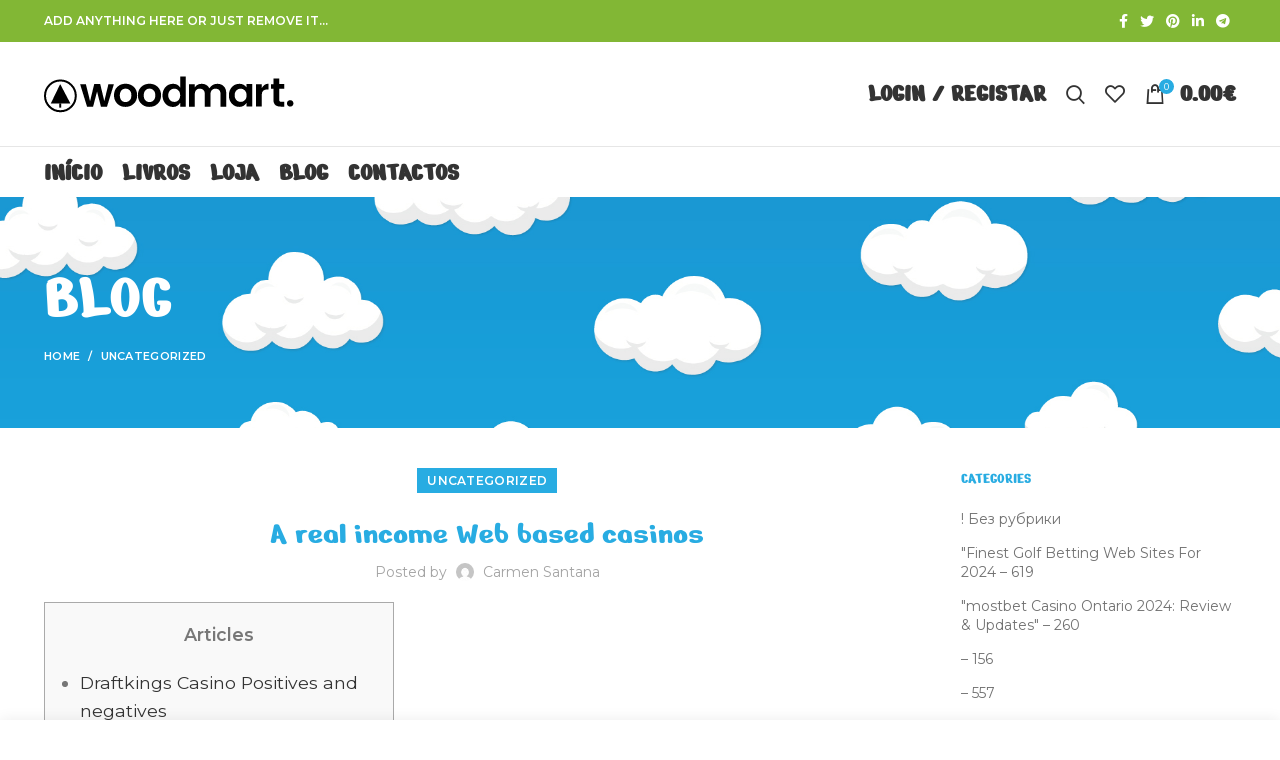

--- FILE ---
content_type: text/html; charset=UTF-8
request_url: https://www.rafaekiko.pt/a-real-income-web-based-casinos/
body_size: 49890
content:
<!DOCTYPE html>
<html lang="pt-PT">
<head>
	<meta charset="UTF-8">
	<meta name="viewport" content="width=device-width, initial-scale=1.0, maximum-scale=1.0, user-scalable=no">
	<link rel="profile" href="http://gmpg.org/xfn/11">
	<link rel="pingback" href="https://www.rafaekiko.pt/xmlrpc.php">

			<script>window.MSInputMethodContext && document.documentMode && document.write('<script src="https://www.rafaekiko.pt/wp-content/themes/woodmart/js/libs/ie11CustomProperties.min.js"><\/script>');</script>
		<title>A real income Web based casinos &#8211; Rafa &amp; Kiko</title>
<meta name='robots' content='max-image-preview:large' />
<link rel='dns-prefetch' href='//www.googletagmanager.com' />
<link rel='dns-prefetch' href='//fonts.googleapis.com' />
<link rel='dns-prefetch' href='//s.w.org' />
<link rel="alternate" type="application/rss+xml" title="Rafa &amp; Kiko &raquo; Feed" href="https://www.rafaekiko.pt/feed/" />
<link rel="alternate" type="application/rss+xml" title="Rafa &amp; Kiko &raquo; Feed de comentários" href="https://www.rafaekiko.pt/comments/feed/" />
<link rel="alternate" type="application/rss+xml" title="Feed de comentários de Rafa &amp; Kiko &raquo; A real income Web based casinos" href="https://www.rafaekiko.pt/a-real-income-web-based-casinos/feed/" />
<link rel='stylesheet' id='wp-block-library-css'  href='//www.rafaekiko.pt/wp-content/cache/wpfc-minified/dibri9z5/bj6f6.css' type='text/css' media='all' />
<link rel='stylesheet' id='wc-blocks-vendors-style-css'  href='//www.rafaekiko.pt/wp-content/cache/wpfc-minified/g0v1l7gd/bj6f6.css' type='text/css' media='all' />
<link rel='stylesheet' id='wc-blocks-style-css'  href='//www.rafaekiko.pt/wp-content/cache/wpfc-minified/lclvwdzn/bj6f6.css' type='text/css' media='all' />
<link rel='stylesheet' id='rs-plugin-settings-css'  href='//www.rafaekiko.pt/wp-content/cache/wpfc-minified/d2mx8cqd/bj6f5.css' type='text/css' media='all' />
<style id='rs-plugin-settings-inline-css' type='text/css'>
#rs-demo-id {}
</style>
<style id='woocommerce-inline-inline-css' type='text/css'>
.woocommerce form .form-row .required { visibility: visible; }
</style>
<link rel='stylesheet' id='js_composer_front-css'  href='//www.rafaekiko.pt/wp-content/cache/wpfc-minified/e2vsgpmx/bj6f5.css' type='text/css' media='all' />
<link rel='stylesheet' id='bootstrap-css'  href='//www.rafaekiko.pt/wp-content/cache/wpfc-minified/lbdp1hfc/bj6f5.css' type='text/css' media='all' />
<link rel='stylesheet' id='woodmart-style-css'  href='//www.rafaekiko.pt/wp-content/cache/wpfc-minified/ei621g87/bj6f5.css' type='text/css' media='all' />
<link rel='stylesheet' id='wd-blog-base-css'  href='//www.rafaekiko.pt/wp-content/cache/wpfc-minified/lc4baed1/dnml1.css' type='text/css' media='all' />
<link rel='stylesheet' id='wd-wp-gutenberg-css'  href='//www.rafaekiko.pt/wp-content/cache/wpfc-minified/2qcx1hs5/bj6f5.css' type='text/css' media='all' />
<link rel='stylesheet' id='wd-wpcf7-css'  href='//www.rafaekiko.pt/wp-content/cache/wpfc-minified/qky7kkpa/bj6f5.css' type='text/css' media='all' />
<link rel='stylesheet' id='wd-mc4wp-css'  href='//www.rafaekiko.pt/wp-content/cache/wpfc-minified/kmqhxaqn/bj6f5.css' type='text/css' media='all' />
<link rel='stylesheet' id='wd-revolution-slider-css'  href='//www.rafaekiko.pt/wp-content/cache/wpfc-minified/77ytmct1/bj6f5.css' type='text/css' media='all' />
<link rel='stylesheet' id='wd-wpbakery-base-css'  href='//www.rafaekiko.pt/wp-content/cache/wpfc-minified/jz7ov916/bj6f5.css' type='text/css' media='all' />
<link rel='stylesheet' id='wd-woocommerce-base-css'  href='//www.rafaekiko.pt/wp-content/cache/wpfc-minified/7joehtqu/bj6f5.css' type='text/css' media='all' />
<link rel='stylesheet' id='child-style-css'  href='//www.rafaekiko.pt/wp-content/themes/woodmart-child/style.css?ver=6.0.4' type='text/css' media='all' />
<link rel='stylesheet' id='wd-social-icons-css'  href='//www.rafaekiko.pt/wp-content/cache/wpfc-minified/q8ylcwzg/bj6f5.css' type='text/css' media='all' />
<link rel='stylesheet' id='wd-owl-carousel-css'  href='//www.rafaekiko.pt/wp-content/cache/wpfc-minified/ee4d4etw/bj6f5.css' type='text/css' media='all' />
<link rel='stylesheet' id='wd-off-canvas-sidebar-css'  href='//www.rafaekiko.pt/wp-content/cache/wpfc-minified/kp9wipsw/btg6v.css' type='text/css' media='all' />
<link rel='stylesheet' id='wd-instagram-css'  href='//www.rafaekiko.pt/wp-content/cache/wpfc-minified/swoaw4s/dnml1.css' type='text/css' media='all' />
<link rel='stylesheet' id='wd-dividers-css'  href='//www.rafaekiko.pt/wp-content/cache/wpfc-minified/fth1o76o/bj6f5.css' type='text/css' media='all' />
<link rel='stylesheet' id='wd-scroll-top-css'  href='//www.rafaekiko.pt/wp-content/cache/wpfc-minified/eultxffe/bj6f5.css' type='text/css' media='all' />
<link rel='stylesheet' id='xts-style-theme_settings_default-css'  href='//www.rafaekiko.pt/wp-content/cache/wpfc-minified/kc5tywuc/bj6f5.css' type='text/css' media='all' />
<link rel='stylesheet' id='xts-google-fonts-css'  href='https://fonts.googleapis.com/css?family=Montserrat%3A400%2C600%7CJust+Another+Hand%3A400&#038;ver=6.0.4' type='text/css' media='all' />
<script type='text/javascript' src='https://www.rafaekiko.pt/wp-includes/js/jquery/jquery.min.js?ver=3.5.1' id='jquery-core-js'></script>
<script type='text/javascript' src='https://www.rafaekiko.pt/wp-includes/js/jquery/jquery-migrate.min.js?ver=3.3.2' id='jquery-migrate-js'></script>
<script type='text/javascript' src='https://www.rafaekiko.pt/wp-content/plugins/revslider/public/assets/js/rbtools.min.js?ver=6.4.8' id='tp-tools-js'></script>
<script type='text/javascript' src='https://www.rafaekiko.pt/wp-content/plugins/revslider/public/assets/js/rs6.min.js?ver=6.4.11' id='revmin-js'></script>
<script type='text/javascript' src='https://www.rafaekiko.pt/wp-content/plugins/woocommerce/assets/js/jquery-blockui/jquery.blockUI.min.js?ver=2.7.0-wc.5.7.1' id='jquery-blockui-js'></script>
<script type='text/javascript' id='wc-add-to-cart-js-extra'>
/* <![CDATA[ */
var wc_add_to_cart_params = {"ajax_url":"\/wp-admin\/admin-ajax.php","wc_ajax_url":"\/?wc-ajax=%%endpoint%%","i18n_view_cart":"Ver carrinho","cart_url":"https:\/\/www.rafaekiko.pt\/cart\/","is_cart":"","cart_redirect_after_add":"no"};
/* ]]> */
</script>
<script type='text/javascript' src='https://www.rafaekiko.pt/wp-content/plugins/woocommerce/assets/js/frontend/add-to-cart.min.js?ver=5.7.1' id='wc-add-to-cart-js'></script>
<script type='text/javascript' src='https://www.rafaekiko.pt/wp-content/plugins/js_composer/assets/js/vendors/woocommerce-add-to-cart.js?ver=6.6.0' id='vc_woocommerce-add-to-cart-js-js'></script>

<!-- Google Analytics snippet added by Site Kit -->
<script type='text/javascript' src='https://www.googletagmanager.com/gtag/js?id=UA-211638131-1' id='google_gtagjs-js' async></script>
<script type='text/javascript' id='google_gtagjs-js-after'>
window.dataLayer = window.dataLayer || [];function gtag(){dataLayer.push(arguments);}
gtag('set', 'linker', {"domains":["www.rafaekiko.pt"]} );
gtag("js", new Date());
gtag("set", "developer_id.dZTNiMT", true);
gtag("config", "UA-211638131-1", {"anonymize_ip":true});
</script>

<!-- End Google Analytics snippet added by Site Kit -->
<script type='text/javascript' src='https://www.rafaekiko.pt/wp-content/themes/woodmart/js/libs/device.min.js?ver=6.0.4' id='wd-device-library-js'></script>
<link rel="https://api.w.org/" href="https://www.rafaekiko.pt/wp-json/" /><link rel="alternate" type="application/json" href="https://www.rafaekiko.pt/wp-json/wp/v2/posts/14245" /><link rel="EditURI" type="application/rsd+xml" title="RSD" href="https://www.rafaekiko.pt/xmlrpc.php?rsd" />
<link rel="wlwmanifest" type="application/wlwmanifest+xml" href="https://www.rafaekiko.pt/wp-includes/wlwmanifest.xml" /> 
<meta name="generator" content="WordPress 5.7.14" />
<meta name="generator" content="WooCommerce 5.7.1" />
<link rel="canonical" href="https://www.rafaekiko.pt/a-real-income-web-based-casinos/" />
<link rel='shortlink' href='https://www.rafaekiko.pt/?p=14245' />
<link rel="alternate" type="application/json+oembed" href="https://www.rafaekiko.pt/wp-json/oembed/1.0/embed?url=https%3A%2F%2Fwww.rafaekiko.pt%2Fa-real-income-web-based-casinos%2F" />
<link rel="alternate" type="text/xml+oembed" href="https://www.rafaekiko.pt/wp-json/oembed/1.0/embed?url=https%3A%2F%2Fwww.rafaekiko.pt%2Fa-real-income-web-based-casinos%2F&#038;format=xml" />
<meta name="generator" content="Site Kit by Google 1.44.0" /><meta name="theme-color" content="rgb(40,172,226)">			
						<noscript><style>.woocommerce-product-gallery{ opacity: 1 !important; }</style></noscript>
	<meta name="generator" content="Powered by WPBakery Page Builder - drag and drop page builder for WordPress."/>
<meta name="generator" content="Powered by Slider Revolution 6.4.11 - responsive, Mobile-Friendly Slider Plugin for WordPress with comfortable drag and drop interface." />
<link rel="icon" href="https://www.rafaekiko.pt/wp-content/uploads/2021/09/cropped-favicon-32x32.png" sizes="32x32" />
<link rel="icon" href="https://www.rafaekiko.pt/wp-content/uploads/2021/09/cropped-favicon-192x192.png" sizes="192x192" />
<link rel="apple-touch-icon" href="https://www.rafaekiko.pt/wp-content/uploads/2021/09/cropped-favicon-180x180.png" />
<meta name="msapplication-TileImage" content="https://www.rafaekiko.pt/wp-content/uploads/2021/09/cropped-favicon-270x270.png" />
<script type="text/javascript">function setREVStartSize(e){
			//window.requestAnimationFrame(function() {				 
				window.RSIW = window.RSIW===undefined ? window.innerWidth : window.RSIW;	
				window.RSIH = window.RSIH===undefined ? window.innerHeight : window.RSIH;	
				try {								
					var pw = document.getElementById(e.c).parentNode.offsetWidth,
						newh;
					pw = pw===0 || isNaN(pw) ? window.RSIW : pw;
					e.tabw = e.tabw===undefined ? 0 : parseInt(e.tabw);
					e.thumbw = e.thumbw===undefined ? 0 : parseInt(e.thumbw);
					e.tabh = e.tabh===undefined ? 0 : parseInt(e.tabh);
					e.thumbh = e.thumbh===undefined ? 0 : parseInt(e.thumbh);
					e.tabhide = e.tabhide===undefined ? 0 : parseInt(e.tabhide);
					e.thumbhide = e.thumbhide===undefined ? 0 : parseInt(e.thumbhide);
					e.mh = e.mh===undefined || e.mh=="" || e.mh==="auto" ? 0 : parseInt(e.mh,0);		
					if(e.layout==="fullscreen" || e.l==="fullscreen") 						
						newh = Math.max(e.mh,window.RSIH);					
					else{					
						e.gw = Array.isArray(e.gw) ? e.gw : [e.gw];
						for (var i in e.rl) if (e.gw[i]===undefined || e.gw[i]===0) e.gw[i] = e.gw[i-1];					
						e.gh = e.el===undefined || e.el==="" || (Array.isArray(e.el) && e.el.length==0)? e.gh : e.el;
						e.gh = Array.isArray(e.gh) ? e.gh : [e.gh];
						for (var i in e.rl) if (e.gh[i]===undefined || e.gh[i]===0) e.gh[i] = e.gh[i-1];
											
						var nl = new Array(e.rl.length),
							ix = 0,						
							sl;					
						e.tabw = e.tabhide>=pw ? 0 : e.tabw;
						e.thumbw = e.thumbhide>=pw ? 0 : e.thumbw;
						e.tabh = e.tabhide>=pw ? 0 : e.tabh;
						e.thumbh = e.thumbhide>=pw ? 0 : e.thumbh;					
						for (var i in e.rl) nl[i] = e.rl[i]<window.RSIW ? 0 : e.rl[i];
						sl = nl[0];									
						for (var i in nl) if (sl>nl[i] && nl[i]>0) { sl = nl[i]; ix=i;}															
						var m = pw>(e.gw[ix]+e.tabw+e.thumbw) ? 1 : (pw-(e.tabw+e.thumbw)) / (e.gw[ix]);					
						newh =  (e.gh[ix] * m) + (e.tabh + e.thumbh);
					}				
					if(window.rs_init_css===undefined) window.rs_init_css = document.head.appendChild(document.createElement("style"));					
					document.getElementById(e.c).height = newh+"px";
					window.rs_init_css.innerHTML += "#"+e.c+"_wrapper { height: "+newh+"px }";				
				} catch(e){
					console.log("Failure at Presize of Slider:" + e)
				}					   
			//});
		  };</script>
<style>
		
		</style><noscript><style> .wpb_animate_when_almost_visible { opacity: 1; }</style></noscript>			<style data-type="wd-style-root">
				.whb-top-bar .wd-dropdown {
	margin-top: 1px;
}

.whb-top-bar .wd-dropdown:after {
	height: 11px;
}


.whb-header-bottom .wd-dropdown {
	margin-top: 5px;
}

.whb-header-bottom .wd-dropdown:after {
	height: 15px;
}


.whb-header-bottom .wd-header-cats {
	margin-top: -1px;
	margin-bottom: -0px;
	height: calc(100% + 1px);
}


@media (min-width: 1025px) {
		.whb-top-bar-inner {
		height: 42px;
		max-height: 42px;
	}

		.whb-sticked .whb-top-bar-inner {
		height: 40px;
		max-height: 40px;
	}
		
		.whb-general-header-inner {
		height: 104px;
		max-height: 104px;
	}

		.whb-sticked .whb-general-header-inner {
		height: 60px;
		max-height: 60px;
	}
		
		.whb-header-bottom-inner {
		height: 50px;
		max-height: 50px;
	}

		.whb-sticked .whb-header-bottom-inner {
		height: 50px;
		max-height: 50px;
	}
		
	
	}

@media (max-width: 1024px) {
		.whb-top-bar-inner {
		height: 40px;
		max-height: 40px;
	}
	
		.whb-general-header-inner {
		height: 60px;
		max-height: 60px;
	}
	
	
	
	}
		
.whb-top-bar {
	background-color: rgba(130, 183, 53, 1);
}

.whb-general-header {
	border-color: rgba(129, 129, 129, 0.2);border-bottom-width: 1px;border-bottom-style: solid;
}
			</style>
			</head>

<body class="post-template-default single single-post postid-14245 single-format-standard theme-woodmart woocommerce-no-js wrapper-full-width  categories-accordion-on woodmart-ajax-shop-on offcanvas-sidebar-mobile offcanvas-sidebar-tablet wpb-js-composer js-comp-ver-6.6.0 vc_responsive">
				
		
	<div class="website-wrapper">

		
			<!-- HEADER -->
							<header class="whb-header whb-sticky-shadow whb-scroll-stick whb-sticky-real">
					<div class="whb-main-header">
	
<div class="whb-row whb-top-bar whb-not-sticky-row whb-with-bg whb-without-border whb-color-dark whb-flex-flex-middle">
	<div class="container">
		<div class="whb-flex-row whb-top-bar-inner">
			<div class="whb-column whb-col-left whb-visible-lg">
	
<div class="wd-header-text set-cont-mb-s reset-last-child "><strong class="color-white">ADD ANYTHING HERE OR JUST REMOVE IT…</strong></div>
</div>
<div class="whb-column whb-col-center whb-visible-lg whb-empty-column">
	</div>
<div class="whb-column whb-col-right whb-visible-lg">
	
			<div class="wd-social-icons text-left icons-design-default icons-size-small color-scheme-light social-share social-form-circle">
									<a rel="noopener noreferrer nofollow" href="https://www.facebook.com/sharer/sharer.php?u=https://www.rafaekiko.pt/a-real-income-web-based-casinos/" target="_blank" class=" wd-social-icon social-facebook">
						<span class="wd-icon"></span>
											</a>
				
									<a rel="noopener noreferrer nofollow" href="https://twitter.com/share?url=https://www.rafaekiko.pt/a-real-income-web-based-casinos/" target="_blank" class=" wd-social-icon social-twitter">
						<span class="wd-icon"></span>
											</a>
				
				
				
				
									<a rel="noopener noreferrer nofollow" href="https://pinterest.com/pin/create/button/?url=https://www.rafaekiko.pt/a-real-income-web-based-casinos/&media=https://www.rafaekiko.pt/wp-includes/images/media/default.png&description=A+real+income+Web+based+casinos" target="_blank" class=" wd-social-icon social-pinterest">
						<span class="wd-icon"></span>
											</a>
				
				
									<a rel="noopener noreferrer nofollow" href="https://www.linkedin.com/shareArticle?mini=true&url=https://www.rafaekiko.pt/a-real-income-web-based-casinos/" target="_blank" class=" wd-social-icon social-linkedin">
						<span class="wd-icon"></span>
											</a>
				
				
				
				
				
				
				
				
				
				
								
								
				
									<a rel="noopener noreferrer nofollow" href="https://telegram.me/share/url?url=https://www.rafaekiko.pt/a-real-income-web-based-casinos/" target="_blank" class=" wd-social-icon social-tg">
						<span class="wd-icon"></span>
											</a>
								
				
			</div>

		</div>
<div class="whb-column whb-col-mobile whb-hidden-lg">
	
			<div class="wd-social-icons text-left icons-design-default icons-size-small color-scheme-light social-share social-form-circle">
									<a rel="noopener noreferrer nofollow" href="https://www.facebook.com/sharer/sharer.php?u=https://www.rafaekiko.pt/a-real-income-web-based-casinos/" target="_blank" class=" wd-social-icon social-facebook">
						<span class="wd-icon"></span>
											</a>
				
									<a rel="noopener noreferrer nofollow" href="https://twitter.com/share?url=https://www.rafaekiko.pt/a-real-income-web-based-casinos/" target="_blank" class=" wd-social-icon social-twitter">
						<span class="wd-icon"></span>
											</a>
				
				
				
				
									<a rel="noopener noreferrer nofollow" href="https://pinterest.com/pin/create/button/?url=https://www.rafaekiko.pt/a-real-income-web-based-casinos/&media=https://www.rafaekiko.pt/wp-includes/images/media/default.png&description=A+real+income+Web+based+casinos" target="_blank" class=" wd-social-icon social-pinterest">
						<span class="wd-icon"></span>
											</a>
				
				
									<a rel="noopener noreferrer nofollow" href="https://www.linkedin.com/shareArticle?mini=true&url=https://www.rafaekiko.pt/a-real-income-web-based-casinos/" target="_blank" class=" wd-social-icon social-linkedin">
						<span class="wd-icon"></span>
											</a>
				
				
				
				
				
				
				
				
				
				
								
								
				
									<a rel="noopener noreferrer nofollow" href="https://telegram.me/share/url?url=https://www.rafaekiko.pt/a-real-income-web-based-casinos/" target="_blank" class=" wd-social-icon social-tg">
						<span class="wd-icon"></span>
											</a>
								
				
			</div>

		</div>
		</div>
	</div>
</div>

<div class="whb-row whb-general-header whb-not-sticky-row whb-without-bg whb-border-fullwidth whb-color-dark whb-flex-flex-middle">
	<div class="container">
		<div class="whb-flex-row whb-general-header-inner">
			<div class="whb-column whb-col-left whb-visible-lg">
	<div class="site-logo 
">
	<a href="https://www.rafaekiko.pt/" class="wd-logo wd-main-logo" rel="home">
		<img src="https://www.rafaekiko.pt/wp-content/themes/woodmart/images/wood-logo-dark.svg" alt="Rafa &amp; Kiko" style="max-width: 250px;" />	</a>
	</div>
</div>
<div class="whb-column whb-col-center whb-visible-lg whb-empty-column">
	</div>
<div class="whb-column whb-col-right whb-visible-lg">
	<div class="wd-header-my-account wd-tools-element wd-event-hover  wd-account-style-text">
			<a href="https://www.rafaekiko.pt/my-account/" title="Minha conta">
			<span class="wd-tools-icon">
							</span>
			<span class="wd-tools-text">
				Login / Registar			</span>
		</a>
		
		
					<div class="wd-dropdown wd-dropdown-register">
						<div class="login-dropdown-inner">
							<h3 class="login-title"><span>Entrar</span><a class="create-account-link" href="https://www.rafaekiko.pt/my-account/?action=register">Criar conta agora</a></h3>
										<form method="post" class="login woocommerce-form woocommerce-form-login " action="https://www.rafaekiko.pt/my-account/" >

				
				
				<p class="woocommerce-FormRow woocommerce-FormRow--wide form-row form-row-wide form-row-username">
					<label for="username">Nome de utilizador ou email&nbsp;<span class="required">*</span></label>
					<input type="text" class="woocommerce-Input woocommerce-Input--text input-text" name="username" id="username" autocomplete="username" value="" />
				</p>
				<p class="woocommerce-FormRow woocommerce-FormRow--wide form-row form-row-wide form-row-password">
					<label for="password">Password&nbsp;<span class="required">*</span></label>
					<input class="woocommerce-Input woocommerce-Input--text input-text" type="password" name="password" id="password" autocomplete="current-password" />
				</p>

				
				<p class="form-row">
					<input type="hidden" id="woocommerce-login-nonce" name="woocommerce-login-nonce" value="f6c547c6ca" /><input type="hidden" name="_wp_http_referer" value="/a-real-income-web-based-casinos/" />										<button type="submit" class="button woocommerce-button woocommerce-form-login__submit" name="login" value="Log in">Log in</button>
				</p>

				<div class="login-form-footer">
					<a href="https://www.rafaekiko.pt/my-account/lost-password/" class="woocommerce-LostPassword lost_password">Perdeu a sua password?</a>
					<label class="woocommerce-form__label woocommerce-form__label-for-checkbox woocommerce-form-login__rememberme">
						<input class="woocommerce-form__input woocommerce-form__input-checkbox" name="rememberme" type="checkbox" value="forever" title="Lembrar Login" aria-label="Lembrar Login" /> <span>Lembrar Login</span>
					</label>
				</div>
				
				
				
			</form>

		
						</div>
					</div>
					</div>
<div class="wd-header-search wd-tools-element" title="Search">
	<a href="javascript:void(0);">
		<span class="wd-tools-icon">
					</span>
	</a>
	</div>

<div class="wd-header-wishlist wd-tools-element wd-style-icon" title="My Wishlist">
	<a href="https://www.rafaekiko.pt/wishlist/">
		<span class="wd-tools-icon">
			
					</span>
		<span class="wd-tools-text">
			Lista de desejos		</span>
	</a>
</div>

<div class="wd-header-cart wd-tools-element wd-design-2 cart-widget-opener">
	<a href="https://www.rafaekiko.pt/cart/" title="Carrinho de compras">
		<span class="wd-tools-icon wd-icon-alt">
													<span class="wd-cart-number">0 <span>items</span></span>
							</span>
		<span class="wd-tools-text">
			
			<span class="subtotal-divider">/</span>
						<span class="wd-cart-subtotal"><span class="woocommerce-Price-amount amount"><bdi>0.00<span class="woocommerce-Price-currencySymbol">&euro;</span></bdi></span></span>
				</span>
	</a>
	</div>
</div>
<div class="whb-column whb-mobile-left whb-hidden-lg">
	<div class="wd-tools-element wd-header-mobile-nav wd-style-text">
	<a href="#" rel="noffollow">
		<span class="wd-tools-icon">
					</span>
	
		<span class="wd-tools-text">Menu</span>
	</a>
</div><!--END wd-header-mobile-nav--></div>
<div class="whb-column whb-mobile-center whb-hidden-lg">
	<div class="site-logo 
">
	<a href="https://www.rafaekiko.pt/" class="wd-logo wd-main-logo" rel="home">
		<img src="https://www.rafaekiko.pt/wp-content/themes/woodmart/images/wood-logo-dark.svg" alt="Rafa &amp; Kiko" style="max-width: 140px;" />	</a>
	</div>
</div>
<div class="whb-column whb-mobile-right whb-hidden-lg">
	
<div class="wd-header-cart wd-tools-element wd-design-5 cart-widget-opener">
	<a href="https://www.rafaekiko.pt/cart/" title="Carrinho de compras">
		<span class="wd-tools-icon wd-icon-alt">
													<span class="wd-cart-number">0 <span>items</span></span>
							</span>
		<span class="wd-tools-text">
			
			<span class="subtotal-divider">/</span>
						<span class="wd-cart-subtotal"><span class="woocommerce-Price-amount amount"><bdi>0.00<span class="woocommerce-Price-currencySymbol">&euro;</span></bdi></span></span>
				</span>
	</a>
	</div>
</div>
		</div>
	</div>
</div>

<div class="whb-row whb-header-bottom whb-not-sticky-row whb-without-bg whb-without-border whb-color-dark whb-flex-flex-middle whb-hidden-mobile">
	<div class="container">
		<div class="whb-flex-row whb-header-bottom-inner">
			<div class="whb-column whb-col-left whb-visible-lg">
	<div class="wd-header-nav wd-header-main-nav text-left" role="navigation">
	<ul id="menu-menu" class="menu wd-nav wd-nav-main wd-style-default"><li id="menu-item-2700" class="menu-item menu-item-type-post_type menu-item-object-page menu-item-home menu-item-2700 item-level-0 menu-simple-dropdown wd-event-hover"><a href="https://www.rafaekiko.pt/" class="woodmart-nav-link"><span class="nav-link-text">Início</span></a></li>
<li id="menu-item-2616" class="menu-item menu-item-type-custom menu-item-object-custom menu-item-2616 item-level-0 menu-simple-dropdown wd-event-hover"><a href="https://www.rafaekiko.pt/categoria/livros/" class="woodmart-nav-link"><span class="nav-link-text">Livros</span></a></li>
<li id="menu-item-2658" class="menu-item menu-item-type-post_type menu-item-object-page menu-item-2658 item-level-0 menu-simple-dropdown wd-event-hover"><a href="https://www.rafaekiko.pt/loja/" class="woodmart-nav-link"><span class="nav-link-text">Loja</span></a></li>
<li id="menu-item-2618" class="menu-item menu-item-type-custom menu-item-object-custom menu-item-2618 item-level-0 menu-simple-dropdown wd-event-hover"><a href="#" class="woodmart-nav-link"><span class="nav-link-text">Blog</span></a></li>
<li id="menu-item-2620" class="menu-item menu-item-type-custom menu-item-object-custom menu-item-2620 item-level-0 menu-simple-dropdown wd-event-hover"><a href="#contactos" class="woodmart-nav-link"><span class="nav-link-text">Contactos</span></a></li>
</ul></div><!--END MAIN-NAV-->
</div>
<div class="whb-column whb-col-center whb-visible-lg whb-empty-column">
	</div>
<div class="whb-column whb-col-right whb-visible-lg whb-empty-column">
	</div>
<div class="whb-column whb-col-mobile whb-hidden-lg whb-empty-column">
	</div>
		</div>
	</div>
</div>
</div>
				</header><!--END MAIN HEADER-->
			
								<div class="main-page-wrapper">
		
						<div class="page-title page-title-default title-size-default title-design-default color-scheme-light title-blog" style="">
					<div class="container">
													<h3 class="entry-title title">Blog</h3>
												<div class="breadcrumbs" xmlns:v="http://rdf.data-vocabulary.org/#"><a href="https://www.rafaekiko.pt/" rel="v:url" property="v:title">Home</a> &raquo; <span><a rel="v:url" href="https://www.rafaekiko.pt/category/uncategorized/">Uncategorized</a></span> &raquo; </div><!-- .breadcrumbs -->					</div>
				</div>
			
		<!-- MAIN CONTENT AREA -->
				<div class="container">
			<div class="row content-layout-wrapper align-items-start">
		
		


<div class="site-content col-lg-9 col-12 col-md-9" role="main">

				
				
<article id="post-14245" class="post-single-page post-14245 post type-post status-publish format-standard hentry category-uncategorized">
	<div class="article-inner">
									<div class="meta-post-categories"><a href="https://www.rafaekiko.pt/category/uncategorized/" rel="category tag">Uncategorized</a></div>
			
							<h1 class="wd-entities-title title post-title">A real income Web based casinos</h1>
			
							<div class="entry-meta wd-entry-meta">
								<ul class="entry-meta-list">
				
										<li class="modified-date"><time class="updated" datetime="2024-05-11T20:12:24+00:00">Maio 11, 2024</time></li>
					
																<li class="meta-author">
															Posted by																						<img alt='author-avatar' src='https://secure.gravatar.com/avatar/98afce7dc3800e433774876ec1368e5e?s=32&#038;d=mm&#038;r=g' srcset='https://secure.gravatar.com/avatar/98afce7dc3800e433774876ec1368e5e?s=64&#038;d=mm&#038;r=g 2x' class='avatar avatar-32 photo' height='32' width='32' loading='lazy'/>														<a href="https://www.rafaekiko.pt/author/carmen/" rel="author">
								<span class="vcard author author_name">
									<span class="fn">Carmen Santana</span>
								</span>
							</a>
						</li>
																																																														</ul>
						</div><!-- .entry-meta -->
								<header class="entry-header">
								
												<div class="post-date wd-post-date" onclick="">
				<span class="post-date-day">
					11				</span>
				<span class="post-date-month">
					Mai				</span>
			</div>
						
			</header><!-- .entry-header -->

		<div class="article-body-container">
			
							<div class="entry-content wd-entry-content">
					<div id="toc" style="background: #f9f9f9;border: 1px solid #aaa;margin-bottom: 1em;padding: 1em;width: 350px">
<p class="toctitle" style="font-weight: 700;text-align: center">Articles</p>
<ul class="toc_list">
<li><a href="#toc-0">Draftkings Casino Positives and negatives</a></li>
<li><a href="#toc-1">Which are the Finest The new Web based casinos In america?</a></li>
<li><a href="#toc-2">Ankh Away from Anubis Playn Go</a></li>
<li><a href="#toc-4">Exactly how we Rate A knowledgeable Alive Broker Gambling enterprises</a></li>
</ul>
</div>
<p>Thus, if you’re also a casino player in the us, expect more pleasurable and you may interactive networks in the near future. The site’s Bitcoin Invited Additional allows you to receive to 7,500 within the added bonus money on the first nine deposits. The fresh rollover specifications is fairly lower compared to incentives from other on-line casino United states of america internet sites. <span id="more-14245"></span> Ignition also offers more 160 casino games, in addition to video game out of Alive Playing and you will Genesis Playing.</p>
<ul>
<li>There is absolutely no disadvantage, and then we recommend gambling at the online casinos carrying the proper gambling establishment state licenses.</li>
<li>Put simply, the greater you victory that have an energetic bonus, more you can instantaneously withdraw.</li>
<li>Merely play with promo password BOLCASINO on your own very first three deposits anywhere between twenty five and you can step one,100000.</li>
<li>We have found a far more intricate rundown from where you could play courtroom online casinos in the usa.</li>
</ul>
<p>Sign up Caesars Castle On the internet and discovered a ten zero-put added bonus abreast of subscribe. IGaming authorities throughout these claims has <a href="https://mrbetlogin.com/book-of-spells/">see this</a> approved workers and you will offered certified licensing to have features. Casinos on the internet is actually judge in the usa when you are found inside the Michigan, Nj-new jersey, Pennsylvania, or West Virginia. Realize in control gambling practices and you will follow your financial allowance.</p>
<h2 id="toc-0">Draftkings Gambling establishment Positives and negatives | see this</h2>
<p>The website is even probably one of the most widely accessible, therefore it is a top selection for You people. We opinion United states of america websites gambling enterprises which might be both courtroom and you can authorized in the us of America. Us citizens located in claims that have passed internet casino betting laws and regulations is bet real cash during the this type of accepted All of us gambling enterprises. The new Czech Betting Act from 2017 has opened the internet local casino business, and that now has lots of legal and managed web based casinos to possess Czech professionals to select from. For more information, visit Gambling enterprise Expert inside Czech at the kasinoguru-cz.com. As well as, you will find websites one attention solely to the Czech legal casinos on the internet, such as licencovanakasina.cz.</p>
<h2 id="toc-1">What are the Finest The brand new Casinos on the internet In the us?</h2>
<p><img src="https://ankaji.com/wp-content/uploads/2018/09/redkings-%E5%81%9C%E6%AD%A2-1-1.jpg" alt="A real income Web based casinos" border="1" align="right" style="padding: 20px"></p>
<p>Stardust Casino try a on-line casino readily available today inside the Nj and you will Pennsylvania. It first started because the an excellent Us rebrand away from Betfair, one of the greatest gambling sites in the uk and you can European countries possesses has just combined having Pala Local casino underneath the Stardust umbrella. It has an excellent possibilities slots that have classic titles mixed within the to your newest launches and some desk games if you want when deciding to take some slack regarding the reels. Stardust even offers a solid group of real time specialist video game, however, we wish it would render more variety. An educated online casinos in the us render many online casino games to experience for real and for 100 percent free. They give slots, desk online game, video poker, specialization, and you may modern jackpots.</p>
<h2 id="toc-2">Ankh Of Anubis Playn Wade</h2>
<p>Certain casinos limitation online slots games that have modern jackpots for their highest RTP. 100 percent free spins can also be simply for an individual slot game that have lay stakes that can make for particular very small payouts. While you are these are of course very well-known, no deposit promotions is actually few in number from the Us on the internet gambling enterprises.</p>
<h2 id="toc-3">How to Choose 100percent Legal And you will Controlled Web based casinos</h2>
<p>We closely screen the net gambling globe in the united states. As the on the internet betting legislation are very different notably from one condition to some other, you will need to realize your regional laws and regulations. We have provided a detailed overview of legal Us online gambling because of the county, to give a clearer comprehension of the current legal landscaping. We&#8217;re going to help keep you upgraded that have one transform to the laws and regulations in this article. We manage outlined inspections of your gambling establishment webpages’s tech security. This includes checking for SSL security, formal by respected bodies.</p>
<p><img src="https://lookaside.fbsbx.com/lookaside/crawler/media/?media_id=185614332868929" alt="A real income Web based casinos" border="1" align="left"></p>
<p>Fool around with our black-jack card-counting trainer to switch your talent, and possibility. Know which analytical tips may help your own gameplay and how to place them to the routine with this particular within the-depth black-jack means publication. Since the games initiate, you and the new broker tend to for each getting dealt a few cards. The aim is to beat the fresh dealer by getting a score as near that you could to help you, although not more, 21.</p>
<p>Finally, you should know you to specific casinos restriction which percentage tips usually meet the requirements one claim the main benefit. Commonly minimal fee procedures were age-wallets such Skrill and Neteller. Once again, we recommend discovering the brand new T&amp;Cs meticulously to prevent really missing out. Wow Las vegas offers multiple earliest purchase dismiss bonuses to your additional packages, however the most significant offers (66percent) can be made if you purchase step 1.5 million WC, 31 Sc to have 9.99. The brand new coins have a tendency to arrive in your account whenever the percentage is actually processed.</p>
									</div><!-- .entry-content -->
			
			
					</div>
	</div>
</article><!-- #post -->




				<div class="wd-single-footer">						<div class="single-post-social">
							
			<div class="wd-social-icons text-center icons-design-colored icons-size-default color-scheme-dark social-share social-form-circle">
									<a rel="noopener noreferrer nofollow" href="https://www.facebook.com/sharer/sharer.php?u=https://www.rafaekiko.pt/a-real-income-web-based-casinos/" target="_blank" class=" wd-social-icon social-facebook">
						<span class="wd-icon"></span>
											</a>
				
									<a rel="noopener noreferrer nofollow" href="https://twitter.com/share?url=https://www.rafaekiko.pt/a-real-income-web-based-casinos/" target="_blank" class=" wd-social-icon social-twitter">
						<span class="wd-icon"></span>
											</a>
				
				
				
				
									<a rel="noopener noreferrer nofollow" href="https://pinterest.com/pin/create/button/?url=https://www.rafaekiko.pt/a-real-income-web-based-casinos/&media=https://www.rafaekiko.pt/wp-includes/images/media/default.png&description=A+real+income+Web+based+casinos" target="_blank" class=" wd-social-icon social-pinterest">
						<span class="wd-icon"></span>
											</a>
				
				
									<a rel="noopener noreferrer nofollow" href="https://www.linkedin.com/shareArticle?mini=true&url=https://www.rafaekiko.pt/a-real-income-web-based-casinos/" target="_blank" class=" wd-social-icon social-linkedin">
						<span class="wd-icon"></span>
											</a>
				
				
				
				
				
				
				
				
				
				
								
								
				
									<a rel="noopener noreferrer nofollow" href="https://telegram.me/share/url?url=https://www.rafaekiko.pt/a-real-income-web-based-casinos/" target="_blank" class=" wd-social-icon social-tg">
						<span class="wd-icon"></span>
											</a>
								
				
			</div>

								</div>
					</div>

							<div class="single-post-navigation">
				 					<div class="blog-posts-nav-btn prev-btn">
													<div class="posts-nav-inner">
								<a href="https://www.rafaekiko.pt/ruby-ports-local-casino-free-spins-2024-1/">
									<span class="btn-label">Newer</span>
									<span class="wd-entities-title">Ruby Ports Local casino Free Spins 2024 #1</span>
								</a>
							</div>
											</div>

											<div class="back-to-archive">
																					<a href="https://www.rafaekiko.pt/blog/"><span class="wd-tooltip">Back to list</span></a>
						</div>
					
					<div class="blog-posts-nav-btn next-btn">
													<div class="posts-nav-inner">
								<a href="https://www.rafaekiko.pt/spielbank-30-euro-maklercourtage-ohne-einzahlung-30-startguthaben/">
									<span class="btn-label">Older</span>
									   <span class="wd-entities-title">Spielbank 30 Euro Maklercourtage Ohne Einzahlung 30 Startguthaben</span>
								</a>
							</div>
											</div>
			</div>
		
				
				
<div id="comments" class="comments-area">

	
	
</div><!-- #comments -->

		
</div><!-- .site-content -->


	
<aside class="sidebar-container col-lg-3 col-md-3 col-12 order-last sidebar-right area-sidebar-1" role="complementary">
			<div class="widget-heading">
			<div class="close-side-widget wd-action-btn wd-style-text wd-cross-icon">
				<a href="#" rel="nofollow noopener">fechar</a>
			</div>
		</div>
		<div class="widget-area">
				<div id="categories-6" class="wd-widget widget sidebar-widget widget_categories"><h5 class="widget-title">Categories</h5>
			<ul>
					<li class="cat-item cat-item-261"><a href="https://www.rafaekiko.pt/category/bez-rubriki/">! Без рубрики</a>
</li>
	<li class="cat-item cat-item-733"><a href="https://www.rafaekiko.pt/category/finest-golf-betting-web-sites-for-2024-725/" title="€365 bonus is redeemed in installments based on Status Points received.  -">&quot;Finest Golf Betting Web Sites For 2024 &#8211; 619</a>
</li>
	<li class="cat-item cat-item-751"><a href="https://www.rafaekiko.pt/category/mostbet-casino-ontario-2024-review-amp-updates-424/" title="-">&quot;mostbet Casino Ontario 2024: Review &amp; Updates&quot; &#8211; 260</a>
</li>
	<li class="cat-item cat-item-305"><a href="https://www.rafaekiko.pt/category/246/" title="İlk depozit 1xbet bonus saytda ibtidai dəfə qeydiyyatdan keçən istifadəçilər ötrü əlçatandırMərclər. - антиэкспресс 1xbet">&#8211; 156</a>
</li>
	<li class="cat-item cat-item-311"><a href="https://www.rafaekiko.pt/category/476/" title="Veb saytına keçin, Mərclər və səhifənin yuxarı sağ küncündə yaşıl &quot;Qeydiyyatdan keç&quot; düyməsini secin. - 1xbet mobi live">&#8211; 557</a>
</li>
	<li class="cat-item cat-item-279"><a href="https://www.rafaekiko.pt/category/1/">1</a>
</li>
	<li class="cat-item cat-item-291"><a href="https://www.rafaekiko.pt/category/1-xbet-android-ios-indir-t%c9%99tbiq-973/" title="Bəlkə bir şey olduğunda və ya 1xbet Türkiyə və Ərəb ölkələri də əlavə olunur. - промокод для 1xbet">1 xBet Android iOS indir Tətbiq &#8211; 137</a>
</li>
	<li class="cat-item cat-item-322"><a href="https://www.rafaekiko.pt/category/1-xbet-android-ios-indir-t%c9%99tbiq-932/" title="Mobil platforma ayrıca bəhs və idman xidmətlərinə çıxışı təmin edir. - odemeler@1xbet-team.com">1 xBet Android iOS indir Tətbiq &#8211; 950</a>
</li>
	<li class="cat-item cat-item-120"><a href="https://www.rafaekiko.pt/category/10-pachka/">10 pachka</a>
</li>
	<li class="cat-item cat-item-744"><a href="https://www.rafaekiko.pt/category/11275-ru/">11275_ru</a>
</li>
	<li class="cat-item cat-item-153"><a href="https://www.rafaekiko.pt/category/1daycasino777-org/">1daycasino777.org</a>
</li>
	<li class="cat-item cat-item-386"><a href="https://www.rafaekiko.pt/category/1win-az-casino/">1Win AZ Casino</a>
</li>
	<li class="cat-item cat-item-275"><a href="https://www.rafaekiko.pt/category/1win-azerbajany/">1win Azerbajany</a>
</li>
	<li class="cat-item cat-item-306"><a href="https://www.rafaekiko.pt/category/1win-azerbaycan-giris-login-v%c9%99-qeydiyyat-yukle-computational-creativity-lab-keio-university-sfc-895/" title="Azərbaycanlı istifadəçilər bu applikasiyanı əlavə tənzimləmələrə tələb olmadan asanlıqla quraşdıra bilərlər. - 1xbet старая версия сайта">1win Azerbaycan Giriş Login Və Qeydiyyat Yukle Computational Creativity Lab Keio University Sfc &#8211; 379</a>
</li>
	<li class="cat-item cat-item-196"><a href="https://www.rafaekiko.pt/category/1win-bonus/">1WIN Bonus</a>
</li>
	<li class="cat-item cat-item-382"><a href="https://www.rafaekiko.pt/category/1win-brazil/">1win Brazil</a>
</li>
	<li class="cat-item cat-item-390"><a href="https://www.rafaekiko.pt/category/1win-casino-brasil/">1WIN Casino Brasil</a>
</li>
	<li class="cat-item cat-item-298"><a href="https://www.rafaekiko.pt/category/1win-guncel-giris-adresi-1win-engelsiz-yeni-giris-52/" title="İstənilən keçid, siyahı, matç yayımı və ya slot maşınının tərtibatı son dərəcə sadədir və gecikmədən açılır. - слоты по 10 копеек 1xbet список">1Win Güncel Giriş Adresi 1Win Engelsiz Yeni Giriş &#8211; 27</a>
</li>
	<li class="cat-item cat-item-341"><a href="https://www.rafaekiko.pt/category/1win-lucky-jet-%e1%90%88-pul-strategiya-ve-hedis-qaydalari-ucun-shah-lucky-jet-oyunu-223/">1win Lucky Jet ᐈ Pul, Strategiya Və Hədis Qaydaları üçün şah Lucky Jet Oyunu &#8211; 487</a>
</li>
	<li class="cat-item cat-item-380"><a href="https://www.rafaekiko.pt/category/1win-official-in-russia/">1WIN Official In Russia</a>
</li>
	<li class="cat-item cat-item-379"><a href="https://www.rafaekiko.pt/category/1win-turkiye/">1win Turkiye</a>
</li>
	<li class="cat-item cat-item-403"><a href="https://www.rafaekiko.pt/category/1win-uzbekistan/">1win uzbekistan</a>
</li>
	<li class="cat-item cat-item-332"><a href="https://www.rafaekiko.pt/category/1win-yukle-android-apk-ve-ios-app-2023-mufte-indir-2-292/">1win Yüklə Android Apk Və Ios App 2023 Müftə Indir 2 &#8211; 995</a>
</li>
	<li class="cat-item cat-item-310"><a href="https://www.rafaekiko.pt/category/1win-yukl%c9%99-android-apk-v%c9%99-ios-app-2023-pulsuz-indir-kazino-163/" title="Oyunda Avto qoyuluş və Avto götürmə funksiyaları ilə mərclərinizi avtomatik qaydada da həyata keçirə bilərsiniz. - слоты по 10 копеек 1xbet">1win Yüklə Android Apk Və Ios App 2023 Pulsuz Indir Kazino &#8211; 994</a>
</li>
	<li class="cat-item cat-item-319"><a href="https://www.rafaekiko.pt/category/1win-yukle-android-apk-ve-ios-app-2023-pulsuz-indir-my-blog-blog-blinkblink-828/" title="Hazırda mövsümün keçirildiyi istənilən diviziona mərc etmək imkanı əldə edəcəklər. - 1xbet old mobile version">1win Yüklə Android Apk Və Ios App 2023 Pulsuz Indir My Blog Blog Blinkblink &#8211; 652</a>
</li>
	<li class="cat-item cat-item-233"><a href="https://www.rafaekiko.pt/category/1xbet-argentina/">1xbet Argentina</a>
</li>
	<li class="cat-item cat-item-441"><a href="https://www.rafaekiko.pt/category/1xbet-az-casino/">1xbet AZ Casino</a>
</li>
	<li class="cat-item cat-item-263"><a href="https://www.rafaekiko.pt/category/1xbet-azerbajan/">1xbet Azerbajan</a>
</li>
	<li class="cat-item cat-item-309"><a href="https://www.rafaekiko.pt/category/1xbet-azerbaycan-giris-login-v%c9%99-qeydiyyat-yukle-my-blog-431/" title="Addım proqramın ən əndam yeniləmələri haqqında elan əldə edə biləcəyiniz səhifəni araşdırmaqdır. - versiyası əsasında yükləyə">1xbet Azerbaycan Giriş Login Və Qeydiyyat Yukle My Blog &#8211; 371</a>
</li>
	<li class="cat-item cat-item-297"><a href="https://www.rafaekiko.pt/category/1xbet-azerbaycan-qeydiyyat-mobi-seyr%c9%99k-yukle-elaqe-nomre-kimiya-enviro-care-engineering-847/" title="Yeganə ziddiyyət ondadır ki, ümumən hesablamaları ölkənin milli valyutası ilə apara bilərəm. - 1xbet lucky bet">1xbet Azerbaycan Qeydiyyat Mobi Seyrək Yukle Elaqe Nomre Kimiya Enviro Care Engineering &#8211; 646</a>
</li>
	<li class="cat-item cat-item-243"><a href="https://www.rafaekiko.pt/category/1xbet-azerbaycan1xbet-az-merc-sayti-en-yaxsi-bukmeker-1xbet-azerbaycan-merc-oyunlari-1xbet-az-azerbaycan-merc-saytlari-646/" title="1xBet az proqramı vasitəsilə mərc edənlər nəinki idmana və e-idmana mərc edə, həm də kazinolara və televiziya oyunlarına çıxış əldə edə bilərlər. - www.1xbet-azerbaijan2.com">1xbet Azerbaycan,1xbet az merc saytı, en yaxsi bukmeker 1xbet Azerbaycan merc oyunlari, 1xbet az, Azerbaycan merc saytlari 646</a>
</li>
	<li class="cat-item cat-item-257"><a href="https://www.rafaekiko.pt/category/1xbet-azerbaydjan/">1xbet Azerbaydjan</a>
</li>
	<li class="cat-item cat-item-329"><a href="https://www.rafaekiko.pt/category/1xbet-az%c9%99rbaycan-yukle-android-v%c9%99-iphone-bonus-100-giris-idman-m%c9%99rcl%c9%99ri-649/" title="Bu, iOS və Android iş sistemi olan ümumən telefonlar və planşetlər üçün mövcuddur. - 1xbet promo code india">1xbet Azərbaycan Yükle Android Və Iphone: Bonus 100 , Giriş, Idman Mərcləri &#8211; 481</a>
</li>
	<li class="cat-item cat-item-406"><a href="https://www.rafaekiko.pt/category/1xbet-casino-az/">1xbet Casino AZ</a>
</li>
	<li class="cat-item cat-item-151"><a href="https://www.rafaekiko.pt/category/2/">2</a>
</li>
	<li class="cat-item cat-item-489"><a href="https://www.rafaekiko.pt/category/2024-ylnda-en-yi-casino-siteleri-deneme-bonuslar/">2024-Yılında-En-İyi-Casino-Siteleri-Deneme-Bonusları.html</a>
</li>
	<li class="cat-item cat-item-696"><a href="https://www.rafaekiko.pt/category/212/">212</a>
</li>
	<li class="cat-item cat-item-262"><a href="https://www.rafaekiko.pt/category/5/">5</a>
</li>
	<li class="cat-item cat-item-246"><a href="https://www.rafaekiko.pt/category/50-free-spinow-bez-depozytu-w-kasynie-vulkan-vegas-319/" title="Za drugi depozyt w wysokości od 60 do 199 zł możesz otrzymać bonus reload 125% + 50 darmowych spinów w automacie Doom of Dead. - vulkanvegas15.pl">50 Free Spinów bez depozytu w kasynie Vulkan Vegas 319</a>
</li>
	<li class="cat-item cat-item-272"><a href="https://www.rafaekiko.pt/category/742/" title="CompStore.Az internet-maqazini yeni aksiya həyata keçirir. - 1win">742</a>
</li>
	<li class="cat-item cat-item-409"><a href="https://www.rafaekiko.pt/category/7slots/">7slots</a>
</li>
	<li class="cat-item cat-item-349"><a href="https://www.rafaekiko.pt/category/7slots-twitter/">7slots twitter</a>
</li>
	<li class="cat-item cat-item-483"><a href="https://www.rafaekiko.pt/category/a-legitimate-mail-order-bride-2/">a legitimate mail order bride</a>
</li>
	<li class="cat-item cat-item-154"><a href="https://www.rafaekiko.pt/category/activeslots555-org/">activeslots555.org</a>
</li>
	<li class="cat-item cat-item-156"><a href="https://www.rafaekiko.pt/category/activeslots777-org/">activeslots777.org</a>
</li>
	<li class="cat-item cat-item-144"><a href="https://www.rafaekiko.pt/category/ai-chatbots/">AI Chatbots</a>
</li>
	<li class="cat-item cat-item-284"><a href="https://www.rafaekiko.pt/category/ai-news/">AI News</a>
</li>
	<li class="cat-item cat-item-535"><a href="https://www.rafaekiko.pt/category/annapolis-junction-online-installment-loans/">Annapolis Junction online installment loans</a>
</li>
	<li class="cat-item cat-item-200"><a href="https://www.rafaekiko.pt/category/anonymous/" title="anonymous">anonymous</a>
</li>
	<li class="cat-item cat-item-100"><a href="https://www.rafaekiko.pt/category/are-mail-order-brides-illegal/">Are Mail Order Brides Illegal</a>
</li>
	<li class="cat-item cat-item-259"><a href="https://www.rafaekiko.pt/category/articles/">articles</a>
</li>
	<li class="cat-item cat-item-455"><a href="https://www.rafaekiko.pt/category/artificial-intelligence/">Artificial intelligence</a>
</li>
	<li class="cat-item cat-item-457"><a href="https://www.rafaekiko.pt/category/artificial-intelligence-ai/">Artificial intelligence (AI)</a>
</li>
	<li class="cat-item cat-item-377"><a href="https://www.rafaekiko.pt/category/arts-entertainment-music/" title="Arts &amp; Entertainment, Music">Arts &amp; Entertainment, Music</a>
</li>
	<li class="cat-item cat-item-69"><a href="https://www.rafaekiko.pt/category/asian-dating/">asian dating</a>
</li>
	<li class="cat-item cat-item-157"><a href="https://www.rafaekiko.pt/category/asiasloty-org/">asiasloty.org</a>
</li>
	<li class="cat-item cat-item-159"><a href="https://www.rafaekiko.pt/category/automaty777-org/">automaty777.org</a>
</li>
	<li class="cat-item cat-item-160"><a href="https://www.rafaekiko.pt/category/automaty999-org/">automaty999.org</a>
</li>
	<li class="cat-item cat-item-559"><a href="https://www.rafaekiko.pt/category/average-age-of-mail-order-bride-2/">average age of mail order bride</a>
</li>
	<li class="cat-item cat-item-475"><a href="https://www.rafaekiko.pt/category/average-price-of-mail-order-bride-2/">average price of mail order bride</a>
</li>
	<li class="cat-item cat-item-251"><a href="https://www.rafaekiko.pt/category/aviator-mobile-apps-how-to-download-on-android-130/" title="If a player loses, then they would decrease the bet size by one unit. - mostbet">Aviator Mobile Apps How to Download on Android? 130</a>
</li>
	<li class="cat-item cat-item-338"><a href="https://www.rafaekiko.pt/category/avis-casino-vegas-plus-avis-et-test-detaille-810/">Avis casino Vegas Plus : avis et test détaillé &#8211; 507</a>
</li>
	<li class="cat-item cat-item-270"><a href="https://www.rafaekiko.pt/category/azerbajany-mostbet/">Azerbajany Mostbet</a>
</li>
	<li class="cat-item cat-item-121"><a href="https://www.rafaekiko.pt/category/bahis/">Bahis</a>
</li>
	<li class="cat-item cat-item-193"><a href="https://www.rafaekiko.pt/category/bahis-sitesi-2/">bahis sitesi</a>
</li>
	<li class="cat-item cat-item-125"><a href="https://www.rafaekiko.pt/category/bahsegel/">Bahsegel</a>
</li>
	<li class="cat-item cat-item-654"><a href="https://www.rafaekiko.pt/category/balktan-daha-fazlas-big-bass-bonanza-slotunun/">Balıktan-Daha-Fazlası-Big-Bass-Bonanza-Slotunun-Büyüleyici-Özellikleri.html</a>
</li>
	<li class="cat-item cat-item-722"><a href="https://www.rafaekiko.pt/category/banda/" title="Banda">Banda</a>
</li>
	<li class="cat-item cat-item-97"><a href="https://www.rafaekiko.pt/category/beautiful-women/">beautiful women</a>
</li>
	<li class="cat-item cat-item-484"><a href="https://www.rafaekiko.pt/category/bed-bahis-724/">bed-bahis-724</a>
</li>
	<li class="cat-item cat-item-651"><a href="https://www.rafaekiko.pt/category/bellevue-bad-credit-installment-loans-2/">Bellevue bad credit installment loans</a>
</li>
	<li class="cat-item cat-item-155"><a href="https://www.rafaekiko.pt/category/best-countries-to-meet-a-wife/">Best Countries To Meet A Wife</a>
</li>
	<li class="cat-item cat-item-171"><a href="https://www.rafaekiko.pt/category/best-country-to-find-a-wife/">Best Country To Find A Wife</a>
</li>
	<li class="cat-item cat-item-86"><a href="https://www.rafaekiko.pt/category/best-dating-sites/">best dating sites</a>
</li>
	<li class="cat-item cat-item-515"><a href="https://www.rafaekiko.pt/category/best-mail-order-bride-company-2/">best mail order bride company</a>
</li>
	<li class="cat-item cat-item-574"><a href="https://www.rafaekiko.pt/category/best-mail-order-bride-countries-2/">best mail order bride countries</a>
</li>
	<li class="cat-item cat-item-509"><a href="https://www.rafaekiko.pt/category/best-mail-order-bride-country-2/">best mail order bride country</a>
</li>
	<li class="cat-item cat-item-527"><a href="https://www.rafaekiko.pt/category/best-mail-order-bride-service-2/">best mail order bride service</a>
</li>
	<li class="cat-item cat-item-476"><a href="https://www.rafaekiko.pt/category/best-place-to-get-a-mail-order-bride-2/">best place to get a mail order bride</a>
</li>
	<li class="cat-item cat-item-473"><a href="https://www.rafaekiko.pt/category/best-place-to-get-mail-order-bride-2/">best place to get mail order bride</a>
</li>
	<li class="cat-item cat-item-481"><a href="https://www.rafaekiko.pt/category/best-real-mail-order-bride-sites-2/">best real mail order bride sites</a>
</li>
	<li class="cat-item cat-item-494"><a href="https://www.rafaekiko.pt/category/best-reputation-mail-order-bride-2/">best reputation mail order bride</a>
</li>
	<li class="cat-item cat-item-437"><a href="https://www.rafaekiko.pt/category/bet10/">bet10</a>
</li>
	<li class="cat-item cat-item-440"><a href="https://www.rafaekiko.pt/category/bet10-casino/">bet10 casino</a>
</li>
	<li class="cat-item cat-item-456"><a href="https://www.rafaekiko.pt/category/bet10-casino-2/">bet10-casino</a>
</li>
	<li class="cat-item cat-item-315"><a href="https://www.rafaekiko.pt/category/betano-ao-vivo-entenda-como-fazer-apostas-em-tempo-real-722/" title="Feito isso, resta selecionar o seu método de pagamento selecto e escolher o valor do depósito.  - 1xbet registration bangladesh">Betano Ao Vivo: Entenda Como Fazer Apostas Em Tempo Real &#8211; 224</a>
</li>
	<li class="cat-item cat-item-122"><a href="https://www.rafaekiko.pt/category/bettilt/">Bettilt</a>
</li>
	<li class="cat-item cat-item-436"><a href="https://www.rafaekiko.pt/category/big-bass-bonanza-en-guvenilir-site-oyun-ncelemesi/">Big-Bass-Bonanza-En-Güvenilir-Site&#8212;Oyun-İncelemesi.html</a>
</li>
	<li class="cat-item cat-item-438"><a href="https://www.rafaekiko.pt/category/bigger-bass-bonanza-demo-turkce-oyunu-deneyin-html/">Bigger-Bass-Bonanza-Demo-Türkçe-Oyunu-Deneyin.html</a>
</li>
	<li class="cat-item cat-item-115"><a href="https://www.rafaekiko.pt/category/bitcoin-news/">Bitcoin News</a>
</li>
	<li class="cat-item cat-item-78"><a href="https://www.rafaekiko.pt/category/bitcoin-trading/">Bitcoin Trading</a>
</li>
	<li class="cat-item cat-item-82"><a href="https://www.rafaekiko.pt/category/black/">black</a>
</li>
	<li class="cat-item cat-item-736"><a href="https://www.rafaekiko.pt/category/black-seo-links/">black-seo-links</a>
</li>
	<li class="cat-item cat-item-80"><a href="https://www.rafaekiko.pt/category/blog/">blog</a>
</li>
	<li class="cat-item cat-item-335"><a href="https://www.rafaekiko.pt/category/boas-vindas-do-bingo-betmotion-731/">Boas-vindas Do Bingo Betmotion &#8211; 197</a>
</li>
	<li class="cat-item cat-item-135"><a href="https://www.rafaekiko.pt/category/body-vitamin-com-ua/">body-vitamin.com.ua</a>
</li>
	<li class="cat-item cat-item-563"><a href="https://www.rafaekiko.pt/category/bon-site-web-de-marige-par-correspondance-141/">bon site Web de mariГ©e par correspondance</a>
</li>
	<li class="cat-item cat-item-464"><a href="https://www.rafaekiko.pt/category/bons-sites-de-marige-par-correspondance-45/">bons sites de mariГ©e par correspondance</a>
</li>
	<li class="cat-item cat-item-127"><a href="https://www.rafaekiko.pt/category/bookkeeping/">Bookkeeping</a>
</li>
	<li class="cat-item cat-item-304"><a href="https://www.rafaekiko.pt/category/bootcamp-de-programacao-2/">Bootcamp de programação</a>
</li>
	<li class="cat-item cat-item-299"><a href="https://www.rafaekiko.pt/category/bootcamp-programacao/">Bootcamp programação</a>
</li>
	<li class="cat-item cat-item-614"><a href="https://www.rafaekiko.pt/category/boutte-installment-loans-near-me-2/">Boutte installment loans near me</a>
</li>
	<li class="cat-item cat-item-613"><a href="https://www.rafaekiko.pt/category/braymer-personal-installment-loans-2/">Braymer personal installment loans</a>
</li>
	<li class="cat-item cat-item-503"><a href="https://www.rafaekiko.pt/category/bride-order-mail-agency-2/">bride order mail agency</a>
</li>
	<li class="cat-item cat-item-137"><a href="https://www.rafaekiko.pt/category/brocade-com-ua/">brocade.com.ua</a>
</li>
	<li class="cat-item cat-item-575"><a href="https://www.rafaekiko.pt/category/buenos-sitios-de-novias-por-correo-2/">buenos sitios de novias por correo</a>
</li>
	<li class="cat-item cat-item-413"><a href="https://www.rafaekiko.pt/category/business-home-based-business/" title="Business, Home Based Business">Business, Home Based Business</a>
</li>
	<li class="cat-item cat-item-430"><a href="https://www.rafaekiko.pt/category/business-marketing/" title="Business, Marketing">Business, Marketing</a>
</li>
	<li class="cat-item cat-item-634"><a href="https://www.rafaekiko.pt/category/buy-a-cheap-essay-online-2/">buy a cheap essay online</a>
</li>
	<li class="cat-item cat-item-590"><a href="https://www.rafaekiko.pt/category/buy-essay-online-for-cheap-2/">buy essay online for cheap</a>
</li>
	<li class="cat-item cat-item-499"><a href="https://www.rafaekiko.pt/category/buying-a-mail-order-bride-2/">buying a mail order bride</a>
</li>
	<li class="cat-item cat-item-738"><a href="https://www.rafaekiko.pt/category/can-someone-write-an-essay-for-me-2/">can someone write an essay for me</a>
</li>
	<li class="cat-item cat-item-701"><a href="https://www.rafaekiko.pt/category/canadian-guaranteed-installment-loans-for-bad-2/">Canadian guaranteed installment loans for bad credit</a>
</li>
	<li class="cat-item cat-item-453"><a href="https://www.rafaekiko.pt/category/canl-slot-oyunlar-1-1/">canlı-slot-oyunları_1_1</a>
</li>
	<li class="cat-item cat-item-189"><a href="https://www.rafaekiko.pt/category/casino/">casino</a>
</li>
	<li class="cat-item cat-item-334"><a href="https://www.rafaekiko.pt/category/casino-bonus-ohne-einzahlung-2024-aktuell-gratis-echtgeld-boni-63/">Casino Bonus Ohne Einzahlung 2024 Aktuell Gratis Echtgeld Boni &#8211; 722</a>
</li>
	<li class="cat-item cat-item-448"><a href="https://www.rafaekiko.pt/category/casino-oyunlar-sweet-bonanza-buyuk-kazanclar-html/">Casino-Oyunları-Sweet-Bonanza&#8212;Büyük-Kazançlar.html</a>
</li>
	<li class="cat-item cat-item-368"><a href="https://www.rafaekiko.pt/category/casino-yontemleri-rehberi-rkppz/">casino-yontemleri-rehberi-rkppz</a>
</li>
	<li class="cat-item cat-item-161"><a href="https://www.rafaekiko.pt/category/casinoluxth-org/">casinoluxth.org</a>
</li>
	<li class="cat-item cat-item-238"><a href="https://www.rafaekiko.pt/category/casinos/">casinos</a>
</li>
	<li class="cat-item cat-item-265"><a href="https://www.rafaekiko.pt/category/casinoslot/">casinoslot</a>
</li>
	<li class="cat-item cat-item-452"><a href="https://www.rafaekiko.pt/category/casinovale-kullanc-yorumlar-ve-bonuslar-html/">Casinovale-Kullanıcı-Yorumları-ve-Bonuslar.html</a>
</li>
	<li class="cat-item cat-item-642"><a href="https://www.rafaekiko.pt/category/castle-rock-guaranteed-installment-loans-for-bad-2/">Castle Rock guaranteed installment loans for bad credit</a>
</li>
	<li class="cat-item cat-item-117"><a href="https://www.rafaekiko.pt/category/chatbot-news/">Chatbot News</a>
</li>
	<li class="cat-item cat-item-130"><a href="https://www.rafaekiko.pt/category/chatbot-reviews/">Chatbot Reviews</a>
</li>
	<li class="cat-item cat-item-591"><a href="https://www.rafaekiko.pt/category/cheap-and-fast-essay-writing-service-2/">cheap and fast essay writing service</a>
</li>
	<li class="cat-item cat-item-691"><a href="https://www.rafaekiko.pt/category/cheap-college-essay-writing-service-2/">cheap college essay writing service</a>
</li>
	<li class="cat-item cat-item-746"><a href="https://www.rafaekiko.pt/category/cheap-custom-essay-2/">cheap custom essay</a>
</li>
	<li class="cat-item cat-item-717"><a href="https://www.rafaekiko.pt/category/cheap-custom-essay-service-2/">cheap custom essay service</a>
</li>
	<li class="cat-item cat-item-600"><a href="https://www.rafaekiko.pt/category/cheap-essay-buy-2/">cheap essay buy</a>
</li>
	<li class="cat-item cat-item-718"><a href="https://www.rafaekiko.pt/category/cheap-essay-online-2/">cheap essay online</a>
</li>
	<li class="cat-item cat-item-748"><a href="https://www.rafaekiko.pt/category/cheap-essay-papers-for-sale-2/">cheap essay papers for sale</a>
</li>
	<li class="cat-item cat-item-631"><a href="https://www.rafaekiko.pt/category/cheap-essay-papers-online-2/">cheap essay papers online</a>
</li>
	<li class="cat-item cat-item-692"><a href="https://www.rafaekiko.pt/category/cheap-essay-writer-2/">cheap essay writer</a>
</li>
	<li class="cat-item cat-item-633"><a href="https://www.rafaekiko.pt/category/cheap-essay-writing-24-2/">cheap essay writing 24</a>
</li>
	<li class="cat-item cat-item-630"><a href="https://www.rafaekiko.pt/category/cheap-essay-writing-24-hr-2/">cheap essay writing 24 hr</a>
</li>
	<li class="cat-item cat-item-687"><a href="https://www.rafaekiko.pt/category/cheap-essay-writing-service-fast-2/">cheap essay writing service fast</a>
</li>
	<li class="cat-item cat-item-675"><a href="https://www.rafaekiko.pt/category/cheap-fast-essay-writing-services-2/">cheap fast essay writing services</a>
</li>
	<li class="cat-item cat-item-625"><a href="https://www.rafaekiko.pt/category/cheap-online-essay-writer-2/">cheap online essay writer</a>
</li>
	<li class="cat-item cat-item-715"><a href="https://www.rafaekiko.pt/category/cheap-professional-essay-writers-2/">cheap professional essay writers</a>
</li>
	<li class="cat-item cat-item-685"><a href="https://www.rafaekiko.pt/category/cheap-reflective-essay-proofreading-website-online-2/">cheap reflective essay proofreading website online</a>
</li>
	<li class="cat-item cat-item-747"><a href="https://www.rafaekiko.pt/category/cheap-write-my-essay-2/">cheap write my essay</a>
</li>
	<li class="cat-item cat-item-607"><a href="https://www.rafaekiko.pt/category/clinton-online-installment-loans-instant-approval/">Clinton online installment loans instant approval</a>
</li>
	<li class="cat-item cat-item-433"><a href="https://www.rafaekiko.pt/category/clover-link-rtp-deerleri-ve-kazanc-puclar-html/">Clover-Link-RTP-Değerleri-ve-Kazanç-İpuçları.html</a>
</li>
	<li class="cat-item cat-item-237"><a href="https://www.rafaekiko.pt/category/codere-argentina/">Codere Argentina</a>
</li>
	<li class="cat-item cat-item-235"><a href="https://www.rafaekiko.pt/category/codere-italy/">Codere Italy</a>
</li>
	<li class="cat-item cat-item-615"><a href="https://www.rafaekiko.pt/category/coeburn-online-installment-loans-2/">Coeburn online installment loans</a>
</li>
	<li class="cat-item cat-item-537"><a href="https://www.rafaekiko.pt/category/columbia-online-installment-loans/">Columbia online installment loans</a>
</li>
	<li class="cat-item cat-item-506"><a href="https://www.rafaekiko.pt/category/comment-faire-une-marige-par-correspondance-106/">Comment faire une mariГ©e par correspondance</a>
</li>
	<li class="cat-item cat-item-366"><a href="https://www.rafaekiko.pt/category/communications-mobile-phones/" title="Communications, Mobile Phones">Communications, Mobile Phones</a>
</li>
	<li class="cat-item cat-item-501"><a href="https://www.rafaekiko.pt/category/comprar-una-novia-por-correo-2/">comprar una novia por correo</a>
</li>
	<li class="cat-item cat-item-411"><a href="https://www.rafaekiko.pt/category/computers-data-recovery/" title="Computers, Data Recovery">Computers, Data Recovery</a>
</li>
	<li class="cat-item cat-item-429"><a href="https://www.rafaekiko.pt/category/computers-software/" title="Computers, Software">Computers, Software</a>
</li>
	<li class="cat-item cat-item-638"><a href="https://www.rafaekiko.pt/category/connecticut-online-installment-loans-instant-2/">Connecticut online installment loans instant approval</a>
</li>
	<li class="cat-item cat-item-389"><a href="https://www.rafaekiko.pt/category/content1/">content1</a>
</li>
	<li class="cat-item cat-item-388"><a href="https://www.rafaekiko.pt/category/content2/">content2</a>
</li>
	<li class="cat-item cat-item-124"><a href="https://www.rafaekiko.pt/category/conversation-chatbot-s/">Conversation ChatBot&#039;s</a>
</li>
	<li class="cat-item cat-item-567"><a href="https://www.rafaekiko.pt/category/correo-de-la-novia-orden-2/">correo de la novia orden</a>
</li>
	<li class="cat-item cat-item-461"><a href="https://www.rafaekiko.pt/category/correo-orden-de-cuentos-reales-de-novias-2/">correo orden de cuentos reales de novias</a>
</li>
	<li class="cat-item cat-item-525"><a href="https://www.rafaekiko.pt/category/correo-orden-novia-wiki-2/">correo orden novia wiki</a>
</li>
	<li class="cat-item cat-item-554"><a href="https://www.rafaekiko.pt/category/correo-orden-novia-wikipedia-2/">correo orden novia wikipedia</a>
</li>
	<li class="cat-item cat-item-573"><a href="https://www.rafaekiko.pt/category/costo-promedio-de-la-novia-del-pedido-por-correo-2/">costo promedio de la novia del pedido por correo</a>
</li>
	<li class="cat-item cat-item-649"><a href="https://www.rafaekiko.pt/category/crofton-guaranteed-installment-loans-for-bad-2/">Crofton guaranteed installment loans for bad credit</a>
</li>
	<li class="cat-item cat-item-660"><a href="https://www.rafaekiko.pt/category/crypto-bots/">Crypto bots</a>
</li>
	<li class="cat-item cat-item-81"><a href="https://www.rafaekiko.pt/category/crypto-news/">Crypto News</a>
</li>
	<li class="cat-item cat-item-674"><a href="https://www.rafaekiko.pt/category/crypto-platform-2/">Crypto platform</a>
</li>
	<li class="cat-item cat-item-129"><a href="https://www.rafaekiko.pt/category/cryptocurrency-exchange/">Cryptocurrency exchange</a>
</li>
	<li class="cat-item cat-item-140"><a href="https://www.rafaekiko.pt/category/cryptocurrency-news/">Cryptocurrency News</a>
</li>
	<li class="cat-item cat-item-287"><a href="https://www.rafaekiko.pt/category/cryptocurrency-service/">Cryptocurrency service</a>
</li>
	<li class="cat-item cat-item-597"><a href="https://www.rafaekiko.pt/category/custom-cheap-essay-proofreading-website-usa-2/">custom cheap essay proofreading website usa</a>
</li>
	<li class="cat-item cat-item-592"><a href="https://www.rafaekiko.pt/category/custom-essay-writing-cheap-2/">custom essay writing cheap</a>
</li>
	<li class="cat-item cat-item-469"><a href="https://www.rafaekiko.pt/category/cgimo-casarse-con-una-novia-por-correo-147/">cГіmo casarse con una novia por correo</a>
</li>
	<li class="cat-item cat-item-73"><a href="https://www.rafaekiko.pt/category/dating/">dating</a>
</li>
	<li class="cat-item cat-item-173"><a href="https://www.rafaekiko.pt/category/dating-a-ukrainian-woman-tips/">Dating A Ukrainian Woman Tips</a>
</li>
	<li class="cat-item cat-item-112"><a href="https://www.rafaekiko.pt/category/dating-agencies-in-ukraine/">Dating Agencies In Ukraine</a>
</li>
	<li class="cat-item cat-item-214"><a href="https://www.rafaekiko.pt/category/dating-colombian-women/">dating colombian women</a>
</li>
	<li class="cat-item cat-item-92"><a href="https://www.rafaekiko.pt/category/dating-for-men/">dating for men</a>
</li>
	<li class="cat-item cat-item-163"><a href="https://www.rafaekiko.pt/category/dating-foreign-women/">Dating Foreign Women</a>
</li>
	<li class="cat-item cat-item-210"><a href="https://www.rafaekiko.pt/category/dating-over-40/">dating over 40</a>
</li>
	<li class="cat-item cat-item-93"><a href="https://www.rafaekiko.pt/category/dating-tips/">Dating Tips</a>
</li>
	<li class="cat-item cat-item-532"><a href="https://www.rafaekiko.pt/category/dede-casinoda-gates-of-olympus-slot-oyunuyla-ansnz/">Dede-Casinoda-Gates-of-Olympus-Slot-Oyunuyla-Şansınızı-Deneyin.html</a>
</li>
	<li class="cat-item cat-item-608"><a href="https://www.rafaekiko.pt/category/delta-installment-loans-near-me-2/">Delta installment loans near me</a>
</li>
	<li class="cat-item cat-item-626"><a href="https://www.rafaekiko.pt/category/deneme-bonusu-veren-siteler-listesi-guvenilir-ve/">Deneme-Bonusu-Veren-Siteler-Listesi-Güvenilir-ve-Karlı-Seçenekler.html</a>
</li>
	<li class="cat-item cat-item-538"><a href="https://www.rafaekiko.pt/category/deridder-online-installment-loans/">Deridder online installment loans</a>
</li>
	<li class="cat-item cat-item-110"><a href="https://www.rafaekiko.pt/category/driver-for-windows-10/">Driver for Windows 10</a>
</li>
	<li class="cat-item cat-item-102"><a href="https://www.rafaekiko.pt/category/driver-updater-software/">Driver Updater Software</a>
</li>
	<li class="cat-item cat-item-549"><a href="https://www.rafaekiko.pt/category/durchschnittspreis-fg%d1%98r-eine-versandbestellbraut-16/">Durchschnittspreis fГјr eine Versandbestellbraut</a>
</li>
	<li class="cat-item cat-item-328"><a href="https://www.rafaekiko.pt/category/e-idman-m%c9%99rc-saytlari-azerbaycan-strategiya-v%c9%99-canli-bahis-960/" title="Artıq balansınıza pul qoya, maraqlandığınız bölməni seçib qazancları əldə etməyə başlaya bilərsiniz. - virtual idman məlumat">E-İdman Mərc Saytları Azerbaycan Strategiya və Canlı Bahis &#8211; 355</a>
</li>
	<li class="cat-item cat-item-555"><a href="https://www.rafaekiko.pt/category/echter-mail-bestellung-brautservice-2/">Echter Mail -Bestellung Brautservice</a>
</li>
	<li class="cat-item cat-item-134"><a href="https://www.rafaekiko.pt/category/education/">Education</a>
</li>
	<li class="cat-item cat-item-635"><a href="https://www.rafaekiko.pt/category/egt-slotlarda-jackpot-kazananlarn-hikayeleri-html/">EGT-Slotlarda-Jackpot-Kazananların-Hikayeleri.html</a>
</li>
	<li class="cat-item cat-item-447"><a href="https://www.rafaekiko.pt/category/en-yi-deneme-bonusu-veren-bahis-siteleri-forum-2/">En-İyi-Deneme-Bonusu-Veren-Bahis-Siteleri-Forum-Önerileri.html</a>
</li>
	<li class="cat-item cat-item-443"><a href="https://www.rafaekiko.pt/category/en-yi-sweet-bonanza-bahis-deneyimi-icin-tuyolar/">En-İyi-Sweet-Bonanza-Bahis-Deneyimi-için-Tüyolar.html</a>
</li>
	<li class="cat-item cat-item-176"><a href="https://www.rafaekiko.pt/category/essay/">Essay</a>
</li>
	<li class="cat-item cat-item-676"><a href="https://www.rafaekiko.pt/category/essay-writing-on-fast-food-2/">essay writing on fast food</a>
</li>
	<li class="cat-item cat-item-750"><a href="https://www.rafaekiko.pt/category/essay-writing-service-fast-2/">essay writing service fast</a>
</li>
	<li class="cat-item cat-item-370"><a href="https://www.rafaekiko.pt/category/fashion-clothing/" title="Fashion, Clothing">Fashion, Clothing</a>
</li>
	<li class="cat-item cat-item-719"><a href="https://www.rafaekiko.pt/category/fast-cheap-essay-2/">fast cheap essay</a>
</li>
	<li class="cat-item cat-item-694"><a href="https://www.rafaekiko.pt/category/fast-cheap-essay-writing-service-2/">fast cheap essay writing service</a>
</li>
	<li class="cat-item cat-item-740"><a href="https://www.rafaekiko.pt/category/fast-custom-essay-writing-service-2/">fast custom essay writing service</a>
</li>
	<li class="cat-item cat-item-212"><a href="https://www.rafaekiko.pt/category/filipino-women-for-marriage/">filipino women for marriage</a>
</li>
	<li class="cat-item cat-item-147"><a href="https://www.rafaekiko.pt/category/fin-tech-2/">Fin Tech</a>
</li>
	<li class="cat-item cat-item-423"><a href="https://www.rafaekiko.pt/category/finance-currency-trading/" title="Finance, Currency Trading">Finance, Currency Trading</a>
</li>
	<li class="cat-item cat-item-392"><a href="https://www.rafaekiko.pt/category/finance-investing/" title="Finance, Investing">Finance, Investing</a>
</li>
	<li class="cat-item cat-item-415"><a href="https://www.rafaekiko.pt/category/finance-loans/" title="Finance, Loans">Finance, Loans</a>
</li>
	<li class="cat-item cat-item-558"><a href="https://www.rafaekiko.pt/category/find-a-bride-2/">find a bride</a>
</li>
	<li class="cat-item cat-item-213"><a href="https://www.rafaekiko.pt/category/find-a-bride-online/">find a bride online</a>
</li>
	<li class="cat-item cat-item-589"><a href="https://www.rafaekiko.pt/category/find-a-mail-order-bride-2/">find a mail order bride</a>
</li>
	<li class="cat-item cat-item-562"><a href="https://www.rafaekiko.pt/category/find-mail-order-bride-2/">find mail order bride</a>
</li>
	<li class="cat-item cat-item-118"><a href="https://www.rafaekiko.pt/category/fintech/">FinTech</a>
</li>
	<li class="cat-item cat-item-256"><a href="https://www.rafaekiko.pt/category/first-date-game/">First Date Game</a>
</li>
	<li class="cat-item cat-item-732"><a href="https://www.rafaekiko.pt/category/football-betting-tips-regarding-today-free-sports-tips-mostbet-prediction-596/" title="In betting, props will also be called proposition bets in some areas.  -">Football Betting Tips Regarding Today Free Sports Tips Mostbet Prediction &#8211; 130</a>
</li>
	<li class="cat-item cat-item-111"><a href="https://www.rafaekiko.pt/category/forex-trading/">Forex Trading</a>
</li>
	<li class="cat-item cat-item-343"><a href="https://www.rafaekiko.pt/category/formal-veb-sayti-baglayin%ef%b8%8f-gur-odenishler-adi-bonuslar-butun-bunlar-sizi-pin-up-casinoda-gozleyir-248/">Formal Veb Saytı Bağlayın️ Gur Ödənişlər, Adi Bonuslar, Bütün Bunlar Sizi Pin Up Casinoda Gözləyir &#8211; 407</a>
</li>
	<li class="cat-item cat-item-644"><a href="https://www.rafaekiko.pt/category/fort-morga-guaranteed-installment-loans-for-bad-2/">Fort Morga guaranteed installment loans for bad credit</a>
</li>
	<li class="cat-item cat-item-169"><a href="https://www.rafaekiko.pt/category/freze-com-ua/">freze.com.ua</a>
</li>
	<li class="cat-item cat-item-105"><a href="https://www.rafaekiko.pt/category/from-ua-com/">from-ua.com</a>
</li>
	<li class="cat-item cat-item-742"><a href="https://www.rafaekiko.pt/category/g/">g</a>
</li>
	<li class="cat-item cat-item-226"><a href="https://www.rafaekiko.pt/category/game/">game</a>
</li>
	<li class="cat-item cat-item-181"><a href="https://www.rafaekiko.pt/category/game-emulator-roms-for-android/">Game Emulator Roms For Android</a>
</li>
	<li class="cat-item cat-item-95"><a href="https://www.rafaekiko.pt/category/gameinside-ua/">gameinside.ua</a>
</li>
	<li class="cat-item cat-item-451"><a href="https://www.rafaekiko.pt/category/gates-of-olympus-oyunu-nasl-oynanr/">gates-of-olympus-oyunu-nasıl-oynanır</a>
</li>
	<li class="cat-item cat-item-531"><a href="https://www.rafaekiko.pt/category/gates-of-olympus-slotta-kazanmann-stratejileri/">Gates-of-Olympus-Slotta-Kazanmanın-Stratejileri-Dede-Casinoda-Şansı-Yakalayın.html</a>
</li>
	<li class="cat-item cat-item-735"><a href="https://www.rafaekiko.pt/category/golicino/">Golicino</a>
</li>
	<li class="cat-item cat-item-636"><a href="https://www.rafaekiko.pt/category/goz-alc-grafikler-ve-heyecan-netent-slot/">Göz-Alıcı-Grafikler-ve-Heyecan-NetEnt-Slot-Oyunlarındaki-Yenilikler.html</a>
</li>
	<li class="cat-item cat-item-90"><a href="https://www.rafaekiko.pt/category/guides/">guides</a>
</li>
	<li class="cat-item cat-item-446"><a href="https://www.rafaekiko.pt/category/guvenilir-lisansl-kumar-siteleri-en-yi-secenekler/">Güvenilir-Lisanslı-Kumar-Siteleri-En-İyi-Seçenekler.html</a>
</li>
	<li class="cat-item cat-item-530"><a href="https://www.rafaekiko.pt/category/guvenilir-slot-oyunlar-kazanmann-srlarn-kefedin/">Güvenilir-Slot-Oyunlar-Kazanmanın-Sırlarını-Keşfedin.html</a>
</li>
	<li class="cat-item cat-item-405"><a href="https://www.rafaekiko.pt/category/guvenilir-slot-siteleri-1/">güvenilir-slot-siteleri_1</a>
</li>
	<li class="cat-item cat-item-360"><a href="https://www.rafaekiko.pt/category/gym-news/">Gym News</a>
</li>
	<li class="cat-item cat-item-356"><a href="https://www.rafaekiko.pt/category/hazir-cv-formasi-yukle-2023-pdf-word-ingilis-azerbaycan-dilinde-pulsuz-cv-formalari-193/" title="Mostbet kazinosunun rəsmi saytının dizaynı şəfəqli rənglərlə bəzədilib. - ">Hazir Cv Formasi Yukle 2023 Pdf Word Ingilis Azerbaycan Dilinde Pulsuz Cv Formalari &#8211; 220</a>
</li>
	<li class="cat-item cat-item-373"><a href="https://www.rafaekiko.pt/category/health-fitness-acne/" title="Health &amp; Fitness, Acne">Health &amp; Fitness, Acne</a>
</li>
	<li class="cat-item cat-item-465"><a href="https://www.rafaekiko.pt/category/heig%d1%9feste-mail-bestellung-braut-68/">heiГџeste Mail -Bestellung Braut</a>
</li>
	<li class="cat-item cat-item-281"><a href="https://www.rafaekiko.pt/category/hightech-news/">Hightech News</a>
</li>
	<li class="cat-item cat-item-421"><a href="https://www.rafaekiko.pt/category/home-family-hobbies/" title="Home &amp; Family, Hobbies">Home &amp; Family, Hobbies</a>
</li>
	<li class="cat-item cat-item-79"><a href="https://www.rafaekiko.pt/category/hookup/">hookup</a>
</li>
	<li class="cat-item cat-item-71"><a href="https://www.rafaekiko.pt/category/hookup-sites/">hookup sites</a>
</li>
	<li class="cat-item cat-item-508"><a href="https://www.rafaekiko.pt/category/hot-mail-order-bride-2/">hot mail order bride</a>
</li>
	<li class="cat-item cat-item-466"><a href="https://www.rafaekiko.pt/category/how-do-mail-order-bride-work-2/">how do mail order bride work</a>
</li>
	<li class="cat-item cat-item-514"><a href="https://www.rafaekiko.pt/category/how-does-mail-order-bride-works-2/">how does mail order bride works</a>
</li>
	<li class="cat-item cat-item-528"><a href="https://www.rafaekiko.pt/category/how-to-date-a-mail-order-bride-2/">how to date a mail order bride</a>
</li>
	<li class="cat-item cat-item-276"><a href="https://www.rafaekiko.pt/category/how-to-date-someone-internationally/">How To Date Someone Internationally</a>
</li>
	<li class="cat-item cat-item-480"><a href="https://www.rafaekiko.pt/category/how-to-do-mail-order-bride-2/">how to do mail order bride</a>
</li>
	<li class="cat-item cat-item-109"><a href="https://www.rafaekiko.pt/category/how-to-find-someone-in-a-different-country/">How To Find Someone In A Different Country</a>
</li>
	<li class="cat-item cat-item-266"><a href="https://www.rafaekiko.pt/category/how-to-have-a-small-wedding/">How To Have A Small Wedding</a>
</li>
	<li class="cat-item cat-item-565"><a href="https://www.rafaekiko.pt/category/how-to-mail-order-a-bride-2/">how to mail order a bride</a>
</li>
	<li class="cat-item cat-item-470"><a href="https://www.rafaekiko.pt/category/how-to-marry-a-mail-order-bride-2/">how to marry a mail order bride</a>
</li>
	<li class="cat-item cat-item-645"><a href="https://www.rafaekiko.pt/category/hugo-guaranteed-installment-loans-for-bad-credit-2/">Hugo guaranteed installment loans for bad credit</a>
</li>
	<li class="cat-item cat-item-187"><a href="https://www.rafaekiko.pt/category/iclub-com-ua/">iclub.com.ua</a>
</li>
	<li class="cat-item cat-item-708"><a href="https://www.rafaekiko.pt/category/idabel-guaranteed-installment-loans-for-bad-credit-2/">Idabel guaranteed installment loans for bad credit no credit check</a>
</li>
	<li class="cat-item cat-item-188"><a href="https://www.rafaekiko.pt/category/ilovemybaby-com-ua/">ilovemybaby.com.ua</a>
</li>
	<li class="cat-item cat-item-258"><a href="https://www.rafaekiko.pt/category/india-mostbet/">India Mostbet</a>
</li>
	<li class="cat-item cat-item-172"><a href="https://www.rafaekiko.pt/category/inex-com-ua/">inex.com.ua</a>
</li>
	<li class="cat-item cat-item-142"><a href="https://www.rafaekiko.pt/category/install-drivers/">Install Drivers</a>
</li>
	<li class="cat-item cat-item-754"><a href="https://www.rafaekiko.pt/category/installmentloansvirginia-2-guaranteed-installment-2/">installmentloansvirginia (2) guaranteed installment loans for bad credit no credit check</a>
</li>
	<li class="cat-item cat-item-372"><a href="https://www.rafaekiko.pt/category/internet-business-ebooks/" title="Internet Business, Ebooks">Internet Business, Ebooks</a>
</li>
	<li class="cat-item cat-item-364"><a href="https://www.rafaekiko.pt/category/internet-business-ezine-publishing/" title="Internet Business, Ezine Publishing">Internet Business, Ezine Publishing</a>
</li>
	<li class="cat-item cat-item-553"><a href="https://www.rafaekiko.pt/category/is-mail-order-bride-safe-2/">is mail order bride safe</a>
</li>
	<li class="cat-item cat-item-578"><a href="https://www.rafaekiko.pt/category/is-mail-order-bride-worth-it-2/">is mail order bride worth it</a>
</li>
	<li class="cat-item cat-item-513"><a href="https://www.rafaekiko.pt/category/ist-die-versandbraut-real-2/">Ist die Versandbraut real</a>
</li>
	<li class="cat-item cat-item-229"><a href="https://www.rafaekiko.pt/category/it-education-3/">IT Education</a>
</li>
	<li class="cat-item cat-item-230"><a href="https://www.rafaekiko.pt/category/it-vacancies/">IT Vacancies</a>
</li>
	<li class="cat-item cat-item-152"><a href="https://www.rafaekiko.pt/category/it-vakansii-2/">IT Вакансії</a>
</li>
	<li class="cat-item cat-item-126"><a href="https://www.rafaekiko.pt/category/it-obrazovanie/">IT Образование</a>
</li>
	<li class="cat-item cat-item-295"><a href="https://www.rafaekiko.pt/category/it-osvita-2/">IT Освіта</a>
</li>
	<li class="cat-item cat-item-182"><a href="https://www.rafaekiko.pt/category/itlviv-org-ua/">itlviv.org.ua</a>
</li>
	<li class="cat-item cat-item-75"><a href="https://www.rafaekiko.pt/category/japanese-mail-order-bride/">japanese mail order bride</a>
</li>
	<li class="cat-item cat-item-177"><a href="https://www.rafaekiko.pt/category/jomasport-com-ua/">jomasport.com.ua</a>
</li>
	<li class="cat-item cat-item-149"><a href="https://www.rafaekiko.pt/category/karabasmedia/">karabasmedia</a>
</li>
	<li class="cat-item cat-item-96"><a href="https://www.rafaekiko.pt/category/karabasmedia-com/">karabasmedia.com</a>
</li>
	<li class="cat-item cat-item-755"><a href="https://www.rafaekiko.pt/category/kazan/">Kazan</a>
</li>
	<li class="cat-item cat-item-504"><a href="https://www.rafaekiko.pt/category/kazanc-cin-taktikler-meritking-news-slot/">Kazanç-İçin-Taktikler-Meritking-News-Slot-Oyunlarında-Nasıl-Başarılı-Olursunuz.html</a>
</li>
	<li class="cat-item cat-item-579"><a href="https://www.rafaekiko.pt/category/kazandrma-saatleri-ile-slot-oyunlar-en-yi/">Kazandırma-Saatleri-ile-Slot-Oyunlar-En-İyi-Stratejiler.html</a>
</li>
	<li class="cat-item cat-item-106"><a href="https://www.rafaekiko.pt/category/kievtime-com/">kievtime.com</a>
</li>
	<li class="cat-item cat-item-683"><a href="https://www.rafaekiko.pt/category/king-johnnie/">king johnnie</a>
</li>
	<li class="cat-item cat-item-179"><a href="https://www.rafaekiko.pt/category/konvektors-kiev-ua/">konvektors.kiev.ua</a>
</li>
	<li class="cat-item cat-item-353"><a href="https://www.rafaekiko.pt/category/kosmos/">kosmos</a>
</li>
	<li class="cat-item cat-item-145"><a href="https://www.rafaekiko.pt/category/krippa/">krippa</a>
</li>
	<li class="cat-item cat-item-454"><a href="https://www.rafaekiko.pt/category/kumar-oyunlar-sitesi-2/">kumar-oyunları-sitesi_2</a>
</li>
	<li class="cat-item cat-item-539"><a href="https://www.rafaekiko.pt/category/la-junta-online-installment-loans-2/">La Junta online installment loans</a>
</li>
	<li class="cat-item cat-item-541"><a href="https://www.rafaekiko.pt/category/la-marige-par-correspondance-en-vaut-la-peine-102/">La mariГ©e par correspondance en vaut la peine</a>
</li>
	<li class="cat-item cat-item-517"><a href="https://www.rafaekiko.pt/category/lailliset-postimyyntiyritykset-2/">lailliset postimyyntiyritykset</a>
</li>
	<li class="cat-item cat-item-98"><a href="https://www.rafaekiko.pt/category/latin-brides/">latin brides</a>
</li>
	<li class="cat-item cat-item-76"><a href="https://www.rafaekiko.pt/category/latin-women-online/">latin women online</a>
</li>
	<li class="cat-item cat-item-184"><a href="https://www.rafaekiko.pt/category/latinas-for-marriage/">Latinas For Marriage</a>
</li>
	<li class="cat-item cat-item-116"><a href="https://www.rafaekiko.pt/category/learning-to-let-go-of-someone-you-love/">learning to let go of someone you love</a>
</li>
	<li class="cat-item cat-item-734"><a href="https://www.rafaekiko.pt/category/legal-online-gambling-and-casino-307/" title="However, you can gamble on college teams outside of the particular state.  -">Legal Online Gambling And Casino &#8211; 947</a>
</li>
	<li class="cat-item cat-item-543"><a href="https://www.rafaekiko.pt/category/leggit-mail-bestellen-brautseiten-2/">Leggit Mail bestellen Brautseiten</a>
</li>
	<li class="cat-item cat-item-486"><a href="https://www.rafaekiko.pt/category/legit-mail-order-russian-bride-2/">legit mail order russian bride</a>
</li>
	<li class="cat-item cat-item-498"><a href="https://www.rafaekiko.pt/category/legitimate-mail-order-bride-2/">legitimate mail order bride</a>
</li>
	<li class="cat-item cat-item-472"><a href="https://www.rafaekiko.pt/category/legitimate-mail-order-bride-site-2/">legitimate mail order bride site</a>
</li>
	<li class="cat-item cat-item-545"><a href="https://www.rafaekiko.pt/category/legitime-mail-bestellen-brautwebsites-2/">legitime Mail bestellen Brautwebsites</a>
</li>
	<li class="cat-item cat-item-548"><a href="https://www.rafaekiko.pt/category/legitimer-versandauftragsbrautservice-2/">legitimer Versandauftragsbrautservice</a>
</li>
	<li class="cat-item cat-item-277"><a href="https://www.rafaekiko.pt/category/leovegas-finland/">LeoVegas Finland</a>
</li>
	<li class="cat-item cat-item-236"><a href="https://www.rafaekiko.pt/category/leovegas-india/">LeoVegas India</a>
</li>
	<li class="cat-item cat-item-234"><a href="https://www.rafaekiko.pt/category/leovegas-irland/">LeoVegas Irland</a>
</li>
	<li class="cat-item cat-item-278"><a href="https://www.rafaekiko.pt/category/leovegas-sweden/">LeoVegas Sweden</a>
</li>
	<li class="cat-item cat-item-678"><a href="https://www.rafaekiko.pt/category/leramiss/">Leramiss</a>
</li>
	<li class="cat-item cat-item-550"><a href="https://www.rafaekiko.pt/category/lesbian-mail-order-bride-reddit-2/">lesbian mail order bride reddit</a>
</li>
	<li class="cat-item cat-item-703"><a href="https://www.rafaekiko.pt/category/lewistown-personal-installment-loans-2/">Lewistown personal installment loans</a>
</li>
	<li class="cat-item cat-item-186"><a href="https://www.rafaekiko.pt/category/lgr-org-ua/">lgr.org.ua</a>
</li>
	<li class="cat-item cat-item-174"><a href="https://www.rafaekiko.pt/category/lmmp-com-ua/">lmmp.com.ua</a>
</li>
	<li class="cat-item cat-item-571"><a href="https://www.rafaekiko.pt/category/los-mejores-pagses-para-obtener-un-pedido-por-13/">los mejores paГ­ses para obtener un pedido por correo novia</a>
</li>
	<li class="cat-item cat-item-646"><a href="https://www.rafaekiko.pt/category/louisville-guaranteed-installment-loans-for-bad-2/">Louisville guaranteed installment loans for bad credit</a>
</li>
	<li class="cat-item cat-item-342"><a href="https://www.rafaekiko.pt/category/machine-a-sous-book-of-aztec-533/">Machine à sous Book of Aztec &#8211; 332</a>
</li>
	<li class="cat-item cat-item-467"><a href="https://www.rafaekiko.pt/category/mail-bestellen-braut-faq-2/">Mail bestellen Braut FAQ</a>
</li>
	<li class="cat-item cat-item-459"><a href="https://www.rafaekiko.pt/category/mail-bestellen-brautlender-2/">Mail bestellen Brautlender</a>
</li>
	<li class="cat-item cat-item-556"><a href="https://www.rafaekiko.pt/category/mail-dans-l-ordre-de-la-marige-55/">Mail dans l&#039;ordre de la mariГ©e</a>
</li>
	<li class="cat-item cat-item-507"><a href="https://www.rafaekiko.pt/category/mail-in-der-bestellung-brautdefinition-2/">Mail in der Bestellung Brautdefinition</a>
</li>
	<li class="cat-item cat-item-582"><a href="https://www.rafaekiko.pt/category/mail-in-order-bride-definition-2/">mail in order bride definition</a>
</li>
	<li class="cat-item cat-item-488"><a href="https://www.rafaekiko.pt/category/mail-on-order-bride-2/">mail on order bride</a>
</li>
	<li class="cat-item cat-item-68"><a href="https://www.rafaekiko.pt/category/mail-order-bride/">mail order bride</a>
</li>
	<li class="cat-item cat-item-566"><a href="https://www.rafaekiko.pt/category/mail-order-bride-agences-2/">mail order bride agences</a>
</li>
	<li class="cat-item cat-item-471"><a href="https://www.rafaekiko.pt/category/mail-order-bride-articles-2/">mail order bride articles</a>
</li>
	<li class="cat-item cat-item-568"><a href="https://www.rafaekiko.pt/category/mail-order-bride-catalogue-2/">mail order bride catalogue</a>
</li>
	<li class="cat-item cat-item-474"><a href="https://www.rafaekiko.pt/category/mail-order-bride-countries-2/">mail order bride countries</a>
</li>
	<li class="cat-item cat-item-586"><a href="https://www.rafaekiko.pt/category/mail-order-bride-good-idea-2/">mail order bride good idea?</a>
</li>
	<li class="cat-item cat-item-477"><a href="https://www.rafaekiko.pt/category/mail-order-bride-sites-2/">mail order bride sites</a>
</li>
	<li class="cat-item cat-item-551"><a href="https://www.rafaekiko.pt/category/mail-order-bride-sites-legitimate-2/">mail order bride sites legitimate</a>
</li>
	<li class="cat-item cat-item-560"><a href="https://www.rafaekiko.pt/category/mail-order-bride-sites-reddit-2/">mail order bride sites reddit</a>
</li>
	<li class="cat-item cat-item-493"><a href="https://www.rafaekiko.pt/category/mail-order-bride-stories-reddit-2/">mail order bride stories reddit</a>
</li>
	<li class="cat-item cat-item-485"><a href="https://www.rafaekiko.pt/category/mail-order-bride-wikipedia-2/">mail order bride wikipedia</a>
</li>
	<li class="cat-item cat-item-211"><a href="https://www.rafaekiko.pt/category/mail-order-brides/">mail order brides</a>
</li>
	<li class="cat-item cat-item-209"><a href="https://www.rafaekiko.pt/category/mail-order-brides-catalog/">mail order brides catalog</a>
</li>
	<li class="cat-item cat-item-70"><a href="https://www.rafaekiko.pt/category/mail-order-wives/">mail order wives</a>
</li>
	<li class="cat-item cat-item-581"><a href="https://www.rafaekiko.pt/category/mail-to-order-bride-2/">mail to order bride</a>
</li>
	<li class="cat-item cat-item-557"><a href="https://www.rafaekiko.pt/category/mail-order-braut-2/">Mail-Order-Braut</a>
</li>
	<li class="cat-item cat-item-180"><a href="https://www.rafaekiko.pt/category/mailorder-brides-cost/">Mailorder Brides Cost</a>
</li>
	<li class="cat-item cat-item-254"><a href="https://www.rafaekiko.pt/category/marriage-certificate-requirements/">Marriage Certificate Requirements</a>
</li>
	<li class="cat-item cat-item-107"><a href="https://www.rafaekiko.pt/category/marriage-certificate-versus-marriage-license/">Marriage Certificate Versus Marriage License</a>
</li>
	<li class="cat-item cat-item-77"><a href="https://www.rafaekiko.pt/category/marriage-guide/">marriage guide</a>
</li>
	<li class="cat-item cat-item-637"><a href="https://www.rafaekiko.pt/category/maryland-installment-loans-near-me-2/">Maryland installment loans near me</a>
</li>
	<li class="cat-item cat-item-533"><a href="https://www.rafaekiko.pt/category/maumee-guaranteed-installment-loans-for-bad-credit/">Maumee guaranteed installment loans for bad credit direct lenders only</a>
</li>
	<li class="cat-item cat-item-647"><a href="https://www.rafaekiko.pt/category/mcclave-guaranteed-installment-loans-for-bad-2/">Mcclave guaranteed installment loans for bad credit</a>
</li>
	<li class="cat-item cat-item-542"><a href="https://www.rafaekiko.pt/category/meilleure-agence-de-marige-par-correspondance-56/">Meilleure agence de mariГ©e par correspondance reddit</a>
</li>
	<li class="cat-item cat-item-487"><a href="https://www.rafaekiko.pt/category/meilleure-entreprise-de-marige-par-correspondance-4/">Meilleure entreprise de mariГ©e par correspondance</a>
</li>
	<li class="cat-item cat-item-544"><a href="https://www.rafaekiko.pt/category/mejores-empresas-de-novias-por-correo-2/">mejores empresas de novias por correo</a>
</li>
	<li class="cat-item cat-item-458"><a href="https://www.rafaekiko.pt/category/mejores-sitios-de-novias-de-pedidos-por-correo-2/">mejores sitios de novias de pedidos por correo real</a>
</li>
	<li class="cat-item cat-item-570"><a href="https://www.rafaekiko.pt/category/mikg-on-postimyynti-morsian-103/">mikГ¤ on postimyynti morsian?</a>
</li>
	<li class="cat-item cat-item-609"><a href="https://www.rafaekiko.pt/category/monte-vista-installment-loans-near-me-2/">Monte Vista installment loans near me</a>
</li>
	<li class="cat-item cat-item-99"><a href="https://www.rafaekiko.pt/category/most-beautiful-women/">most beautiful women</a>
</li>
	<li class="cat-item cat-item-350"><a href="https://www.rafaekiko.pt/category/mostbet-app-download-apk-for-android-and-ios-388/" title="Υοu wіll nееd tο аnаlуzе thе gаmе аѕ іt unfοldѕ, mοnіtοr thе ѕtаtіѕtісѕ, саlсulаtе thе οddѕ, аnd ѕο οn. - ">Mostbet App Download Apk For Android And Ios &#8211; 211</a>
</li>
	<li class="cat-item cat-item-330"><a href="https://www.rafaekiko.pt/category/mostbet-app-download-can-be-your-gateway-to-immersive-casino-gaming-793/">Mostbet App Download Can Be Your Gateway To Immersive Casino Gaming &#8211; 190</a>
</li>
	<li class="cat-item cat-item-402"><a href="https://www.rafaekiko.pt/category/mostbet-az-casino/">Mostbet AZ Casino</a>
</li>
	<li class="cat-item cat-item-308"><a href="https://www.rafaekiko.pt/category/mostbet-az-most-bet-casino-qeydiyyat-yukle-android-app-461/" title="Oyuna yaxşı bir bankroll ilə başlamalısınız və bu, çox səbr tələb edəcəkdir. - виртуальный футбол 1xbet">MostBet AZ Most Bet Casino Qeydiyyat, Yukle Android App &#8211; 195</a>
</li>
	<li class="cat-item cat-item-321"><a href="https://www.rafaekiko.pt/category/mostbet-az-most-bet-casino-qeydiyyat-yukle-android-app-137/" title="MostBet bukmeker şirkətlərinin tətbiq xüsusiyyətlərinə toxunduğumuz zaman ilk öncə MostBet mobile applərin istifadəçi dostu olduğunu söyləməliyik. - yükləmək istəmirsinizsə mobil">MostBet AZ Most Bet Casino Qeydiyyat, Yukle Android App &#8211; 747</a>
</li>
	<li class="cat-item cat-item-318"><a href="https://www.rafaekiko.pt/category/mostbet-az-90-kazino-azerbaycan-lap-yuksek-bukmeyker-formal-sa-176/">Mostbet Az-90 Kazino Azerbaycan Lap Yüksək Bukmeyker Formal Sa &#8211; 946</a>
</li>
	<li class="cat-item cat-item-303"><a href="https://www.rafaekiko.pt/category/mostbet-az-90-kazino-azerbaycan-lap-yuks%c9%99k-bukmeyker-r%c9%99smi-sa-%e9%98%bf%e5%a8%81%e5%8d%9a%e5%ae%a2-640/" title="İstifadəçilərimizin əksəriyyəti hələ də bizimlə oynayır, saytın bütün sistemini və funksionallığını sevirlər. - 1xbet вход">Mostbet Az-90 Kazino Azerbaycan Lap Yüksək Bukmeyker Rəsmi Sa 阿威博客 &#8211; 82</a>
</li>
	<li class="cat-item cat-item-294"><a href="https://www.rafaekiko.pt/category/mostbet-az-90-kazino-azerbaycan-lap-yuks%c9%99k-bukmeyker-r%c9%99smi-sayt-170/" title="Qeydiyyat zamanı Mostbet-AZ90 istifadəçinin şəxsiyyətini təsdiqləməsini tələb edir. - 1xbet موقع">Mostbet Az-90 Kazino Azerbaycan Lap Yüksək Bukmeyker Rəsmi Sayt &#8211; 963</a>
</li>
	<li class="cat-item cat-item-361"><a href="https://www.rafaekiko.pt/category/mostbet-azerbaycan-yukle-android-apk-ve-ios-app-de-703/" title="Hətta təcrübəsiz bir istifadəçi də tapşırığın öhdəsindən gələcəkdir. - ">Mostbet Azerbaycan Yukle Android Apk Və Ios App-də &#8211; 465</a>
</li>
	<li class="cat-item cat-item-301"><a href="https://www.rafaekiko.pt/category/mostbet-az%c9%99rbaycan-bukmeker-casino-formal-sayt-%d0%bcosbet-seyr%c9%99k-indir-proloq-aviator-695/" title="Bir kazinoda uduşlara təsir edə biləcək yeganə şeyin şans olduğunu xatırlamaq vacibdir. - 1xbet available countries">Mostbet Azərbaycan Bukmeker Casino Formal Sayt Мosbet Seyrək: Indir, Proloq, Aviator &#8211; 792</a>
</li>
	<li class="cat-item cat-item-199"><a href="https://www.rafaekiko.pt/category/mostbet-casino/">Mostbet Casino</a>
</li>
	<li class="cat-item cat-item-296"><a href="https://www.rafaekiko.pt/category/mostbet-hindistan-formal-sayti-25-000-pulsuz-oyna-giris-v%c9%99-qeydiyyat-833/" title="Mostbet-309 xəttinə davamlı olaraq 40-a dost idman daxildir. - security@1xbet-team.com">Mostbet Hindistan Formal Saytı 25,000 Pulsuz Oyna Giriş Və Qeydiyyat &#8211; 573</a>
</li>
	<li class="cat-item cat-item-347"><a href="https://www.rafaekiko.pt/category/mostbet-in-pakistan-%e1%90%89-the-very-best-bookmaker-and-casino-2024-popular-gambling-platform-277/">Mostbet In Pakistan ᐉ The Very Best Bookmaker And Casino 2024 Popular Gambling Platform &#8211; 23</a>
</li>
	<li class="cat-item cat-item-198"><a href="https://www.rafaekiko.pt/category/mostbet-in-russia/">Mostbet in Russia</a>
</li>
	<li class="cat-item cat-item-264"><a href="https://www.rafaekiko.pt/category/mostbet-india/">Mostbet India</a>
</li>
	<li class="cat-item cat-item-195"><a href="https://www.rafaekiko.pt/category/mostbet-kazinosu/">Mostbet kazinosu</a>
</li>
	<li class="cat-item cat-item-194"><a href="https://www.rafaekiko.pt/category/mostbet-kumarhanesi/">Mostbet kumarhanesi</a>
</li>
	<li class="cat-item cat-item-346"><a href="https://www.rafaekiko.pt/category/mostbet-nadir-qeydiyyat-bonusla-550-azn-408/">Mostbet Nadir Qeydiyyat Bonusla 550 Azn &#8211; 184</a>
</li>
	<li class="cat-item cat-item-594"><a href="https://www.rafaekiko.pt/category/mostbet-online-casino/">Mostbet Online Casino</a>
</li>
	<li class="cat-item cat-item-381"><a href="https://www.rafaekiko.pt/category/mostbet-russia/">Mostbet Russia</a>
</li>
	<li class="cat-item cat-item-383"><a href="https://www.rafaekiko.pt/category/mostbet-tr/">mostbet tr</a>
</li>
	<li class="cat-item cat-item-271"><a href="https://www.rafaekiko.pt/category/mostbet-turkiye-mostbet-bahis-sitesi-238/" title="Sizler de Mostbet bahis sitesinde üyelik oluşturarak bu güvenli ödeme yöntemleriyle para yatırma ve çekme işlemleri gerçekleştirebilirsiniz. - www.mostbet-turkey4.com">Mostbet Türkiye Mostbet Bahis Sitesi 238</a>
</li>
	<li class="cat-item cat-item-595"><a href="https://www.rafaekiko.pt/category/mostbet-uz-casino/">Mostbet UZ Casino</a>
</li>
	<li class="cat-item cat-item-604"><a href="https://www.rafaekiko.pt/category/mostbet-uz-casino-online/">Mostbet UZ Casino Online</a>
</li>
	<li class="cat-item cat-item-384"><a href="https://www.rafaekiko.pt/category/mostbet-uz-kirish/">Mostbet UZ Kirish</a>
</li>
	<li class="cat-item cat-item-587"><a href="https://www.rafaekiko.pt/category/najbolje-legitske-narude%d1%95be-za-mladenke-115/">Najbolje legitske narudЕѕbe za mladenke</a>
</li>
	<li class="cat-item cat-item-679"><a href="https://www.rafaekiko.pt/category/nationaltitleloan-bad-credit-installment-loans/">nationaltitleloan bad credit installment loans</a>
</li>
	<li class="cat-item cat-item-500"><a href="https://www.rafaekiko.pt/category/navegar-por-correo-orden-novia-2/">navegar por correo orden novia</a>
</li>
	<li class="cat-item cat-item-655"><a href="https://www.rafaekiko.pt/category/neden-slot-ucak-oyunu-aviatoru-tercih-etmelisiniz/">Neden-Slot-Uçak-Oyunu-Aviatoru-Tercih-Etmelisiniz.html</a>
</li>
	<li class="cat-item cat-item-190"><a href="https://www.rafaekiko.pt/category/new/">New</a>
</li>
	<li class="cat-item cat-item-534"><a href="https://www.rafaekiko.pt/category/new-lexington-guaranteed-installment-loans-for-bad-2/">New Lexington guaranteed installment loans for bad credit direct lenders only</a>
</li>
	<li class="cat-item cat-item-282"><a href="https://www.rafaekiko.pt/category/new-post/">New Post</a>
</li>
	<li class="cat-item cat-item-640"><a href="https://www.rafaekiko.pt/category/new-york-online-installment-loans-instant-approval-2/">New York online installment loans instant approval</a>
</li>
	<li class="cat-item cat-item-648"><a href="https://www.rafaekiko.pt/category/newnan-installment-loans-near-me/">Newnan installment loans near me</a>
</li>
	<li class="cat-item cat-item-333"><a href="https://www.rafaekiko.pt/category/news/">News</a>
</li>
	<li class="cat-item cat-item-191"><a href="https://www.rafaekiko.pt/category/news-post/">News post</a>
</li>
	<li class="cat-item cat-item-113"><a href="https://www.rafaekiko.pt/category/nlp-algorithms/">NLP algorithms</a>
</li>
	<li class="cat-item cat-item-132"><a href="https://www.rafaekiko.pt/category/nom/">nom</a>
</li>
	<li class="cat-item cat-item-650"><a href="https://www.rafaekiko.pt/category/oakland-guaranteed-installment-loans-for-bad-2/">Oakland guaranteed installment loans for bad credit</a>
</li>
	<li class="cat-item cat-item-526"><a href="https://www.rafaekiko.pt/category/oklahoma-online-installment-loans-2/">Oklahoma online installment loans</a>
</li>
	<li class="cat-item cat-item-260"><a href="https://www.rafaekiko.pt/category/olimp/">olimp</a>
</li>
	<li class="cat-item cat-item-240"><a href="https://www.rafaekiko.pt/category/onlayn-rulet-oyna-pulsuz-v%c9%99-ya-real-pul-il%c9%99-roulette77-azerbaijan-156/" title="Poçt üçün cavab müddəti adətən 24 saat, söhbət və telefon üçün isə 5-10 dəqiqədən çox deyil. - http://mostbet-azerbaijan2.com">Onlayn Rulet oyna Pulsuz və ya real pul ilə Roulette77 Azerbaijan 156</a>
</li>
	<li class="cat-item cat-item-88"><a href="https://www.rafaekiko.pt/category/online-communication/">online communication</a>
</li>
	<li class="cat-item cat-item-491"><a href="https://www.rafaekiko.pt/category/online-casino-dunyasnda-deneme-bonusu-taktikler-ve/">Online-Casino-Dünyasında-Deneme-Bonusu-Taktikler-ve-İpuçları.html</a>
</li>
	<li class="cat-item cat-item-162"><a href="https://www.rafaekiko.pt/category/onlinethailand-org/">onlinethailand.org</a>
</li>
	<li class="cat-item cat-item-518"><a href="https://www.rafaekiko.pt/category/orden-de-correo-de-la-industria-de-la-novia-2/">orden de correo de la industria de la novia</a>
</li>
	<li class="cat-item cat-item-463"><a href="https://www.rafaekiko.pt/category/orden-de-correo-novia-de-verdad-2/">orden de correo novia de verdad?</a>
</li>
	<li class="cat-item cat-item-108"><a href="https://www.rafaekiko.pt/category/overseas-long-distance-relationship/">Overseas Long Distance Relationship</a>
</li>
	<li class="cat-item cat-item-434"><a href="https://www.rafaekiko.pt/category/oyna-wild-west-gold-megaways-en-yi-slotlar-html/">Oyna&#8212;Wild-West-Gold-Megaways&#8212;En-İyi-Slotlar.html</a>
</li>
	<li class="cat-item cat-item-697"><a href="https://www.rafaekiko.pt/category/paducah-guaranteed-installment-loans-for-bad-2/">Paducah guaranteed installment loans for bad credit</a>
</li>
	<li class="cat-item cat-item-444"><a href="https://www.rafaekiko.pt/category/parasz-casino-oyunlar-ucretsiz-elence-ve-pratik/">Parasız-Casino-Oyunları&#8212;Ücretsiz-Eğlence-Ve-Pratik.html</a>
</li>
	<li class="cat-item cat-item-572"><a href="https://www.rafaekiko.pt/category/parhaat-maat-saada-postimyynti-morsiamen-2/">parhaat maat saada postimyynti morsiamen</a>
</li>
	<li class="cat-item cat-item-123"><a href="https://www.rafaekiko.pt/category/paribahis/">Paribahis</a>
</li>
	<li class="cat-item cat-item-323"><a href="https://www.rafaekiko.pt/category/partners-1xbet-t%c9%99r%c9%99fdasliq-proqrami-1xbet-498/" title="Populyar trekerlərdən hər hansı biri ilə inteqrasiya - google authenticator code 1xbet">Partners-1xbet Tərəfdaşlıq Proqramı 1xbet &#8211; 396</a>
</li>
	<li class="cat-item cat-item-670"><a href="https://www.rafaekiko.pt/category/pay-for-essay-legit-2/">pay for essay legit</a>
</li>
	<li class="cat-item cat-item-677"><a href="https://www.rafaekiko.pt/category/pay-for-essay-writing-2/">pay for essay writing</a>
</li>
	<li class="cat-item cat-item-689"><a href="https://www.rafaekiko.pt/category/pay-for-someone-to-do-my-essay-2/">pay for someone to do my essay</a>
</li>
	<li class="cat-item cat-item-632"><a href="https://www.rafaekiko.pt/category/pay-for-someone-to-write-essay-2/">pay for someone to write essay</a>
</li>
	<li class="cat-item cat-item-603"><a href="https://www.rafaekiko.pt/category/pay-for-someone-to-write-my-essay-2/">pay for someone to write my essay</a>
</li>
	<li class="cat-item cat-item-749"><a href="https://www.rafaekiko.pt/category/pay-for-your-essay-2/">pay for your essay</a>
</li>
	<li class="cat-item cat-item-716"><a href="https://www.rafaekiko.pt/category/pay-someone-to-write-my-essay-2/">pay someone to write my essay</a>
</li>
	<li class="cat-item cat-item-693"><a href="https://www.rafaekiko.pt/category/pay-you-to-write-my-essay-2/">pay you to write my essay</a>
</li>
	<li class="cat-item cat-item-87"><a href="https://www.rafaekiko.pt/category/payday-loans/">Payday Loans</a>
</li>
	<li class="cat-item cat-item-519"><a href="https://www.rafaekiko.pt/category/paydayloancolorado-online-installment-loans/">paydayloancolorado online installment loans instant approval</a>
</li>
	<li class="cat-item cat-item-520"><a href="https://www.rafaekiko.pt/category/paydayloangeorgia-online-installment-loans-instant/">paydayloangeorgia online installment loans instant approval</a>
</li>
	<li class="cat-item cat-item-521"><a href="https://www.rafaekiko.pt/category/paydayloanmaryland-online-installment-loans/">paydayloanmaryland online installment loans instant approval</a>
</li>
	<li class="cat-item cat-item-623"><a href="https://www.rafaekiko.pt/category/paydayloansoklahoma-personal-installment-loans/">paydayloansoklahoma personal installment loans</a>
</li>
	<li class="cat-item cat-item-690"><a href="https://www.rafaekiko.pt/category/paydayloantexas-no-credit-check-installment-loans/">paydayloantexas no credit check installment loans</a>
</li>
	<li class="cat-item cat-item-753"><a href="https://www.rafaekiko.pt/category/paydayloanwashington-guaranteed-installment-loans/">paydayloanwashington guaranteed installment loans for bad credit no credit check</a>
</li>
	<li class="cat-item cat-item-659"><a href="https://www.rafaekiko.pt/category/pearsall-installment-loans-near-me-2/">Pearsall installment loans near me</a>
</li>
	<li class="cat-item cat-item-680"><a href="https://www.rafaekiko.pt/category/personalinstallmentloans-bad-credit-installment/">personalinstallmentloans bad credit installment loans</a>
</li>
	<li class="cat-item cat-item-601"><a href="https://www.rafaekiko.pt/category/pin-up-az/">Pin UP AZ</a>
</li>
	<li class="cat-item cat-item-593"><a href="https://www.rafaekiko.pt/category/pin-up-az-online/">Pin UP AZ Online</a>
</li>
	<li class="cat-item cat-item-408"><a href="https://www.rafaekiko.pt/category/pin-up-casino/">pin up casino</a>
</li>
	<li class="cat-item cat-item-394"><a href="https://www.rafaekiko.pt/category/pin-up-casino-az/">Pin UP Casino AZ</a>
</li>
	<li class="cat-item cat-item-602"><a href="https://www.rafaekiko.pt/category/pin-up-casino-online/">Pin UP Casino Online</a>
</li>
	<li class="cat-item cat-item-307"><a href="https://www.rafaekiko.pt/category/pin-up-yukle-azerbaycan-android-ucun-pinup-apk-yukl%c9%99yin-202-zika-industries-ltd-911/" title="Pin Up oyunu Azərbaycan və MDB ölkələrinin istifadəçiləri sürətli qeydiyyatdan keçə biləcəklər. - 1xbet mobile ios">Pin Up Yukle Azerbaycan Android üçün Pinup Apk Yükləyin 202 Zika Industries Ltd &#8211; 930</a>
</li>
	<li class="cat-item cat-item-317"><a href="https://www.rafaekiko.pt/category/pin-up-yukl%c9%99-android-cihazlari-ucun-pin-up-bet-indir-238/" title="Oyunçular real diler tərəfindən təqdim olunan masada əyləşə və hətta canlı söhbət xüsusiyyəti sayəsində real oyunçularla söhbət edə bilərlər. - промокод на игры 1xbet">Pin Up yüklə Android cihazları üçün Pin Up bet indir &#8211; 394</a>
</li>
	<li class="cat-item cat-item-312"><a href="https://www.rafaekiko.pt/category/pin-up-casino-kontorunun-t%c9%99sviri-pin-up-az-843/" title="Bu səbəbdən kazino mobil proqramdan çox mobil versiyaya üstünlük verir. - 1xbet com скачать приложение на андроид">Pin-Up Casino kontorunun təsviri, pin up az &#8211; 258</a>
</li>
	<li class="cat-item cat-item-292"><a href="https://www.rafaekiko.pt/category/pin-up-casino-kontorunun-t%c9%99sviri-pin-up-az-381/" title="Bəzi rəylər və Pin-Up kazino oyunçuları haqqında deyir ki, bəzən rəsmi idman mərc saytı mövcud deyil. - 1xbet nepal">Pin-Up Casino kontorunun təsviri, pin up az &#8211; 43</a>
</li>
	<li class="cat-item cat-item-320"><a href="https://www.rafaekiko.pt/category/pin-up-onlayn-kazino-oynamaq-ucun-yeni-baslayanlar-ucun-7-tovsiy%c9%99-657/" title="Bunu nəzərə almaq tövsiyə olunur, çünki yeni oyunçular tez-tez təsadüfi amilləri unudurlar. - как ставить бонусы 1xbet">Pin-Up onlayn kazino oynamaq üçün yeni başlayanlar üçün 7 tövsiyə &#8211; 286</a>
</li>
	<li class="cat-item cat-item-681"><a href="https://www.rafaekiko.pt/category/pinco/">pinco</a>
</li>
	<li class="cat-item cat-item-203"><a href="https://www.rafaekiko.pt/category/pinup-az/">PinUp Azerbaijan</a>
</li>
	<li class="cat-item cat-item-204"><a href="https://www.rafaekiko.pt/category/pinup-kazakhstan/">PinUp Kazakhstan</a>
</li>
	<li class="cat-item cat-item-202"><a href="https://www.rafaekiko.pt/category/pinup-russian/">PinUp Russian</a>
</li>
	<li class="cat-item cat-item-205"><a href="https://www.rafaekiko.pt/category/pinup-turkey/">PinUp Turkey</a>
</li>
	<li class="cat-item cat-item-314"><a href="https://www.rafaekiko.pt/category/pinup-t%c9%99yyar%c9%99-oyunu-pin-up-aviator-489/" title="Slot multiplayerdir.bilər oynaya Birdən çox oyunçuOnlar digər müştərilərin mərclərini və uduşlarını görürlər. - 1xbet как пользоваться">PinUp təyyarə oyunu Pin Up aviator &#8211; 712</a>
</li>
	<li class="cat-item cat-item-94"><a href="https://www.rafaekiko.pt/category/play-rom-games/">Play Rom Games</a>
</li>
	<li class="cat-item cat-item-673"><a href="https://www.rafaekiko.pt/category/play-before-you-pay-exploring-the-benefits-of-demo-2/">Play-Before-You-Pay-Exploring-the-Benefits-of-Demo-Slots-for-New-Players.html</a>
</li>
	<li class="cat-item cat-item-682"><a href="https://www.rafaekiko.pt/category/plinko/">plinko</a>
</li>
	<li class="cat-item cat-item-684"><a href="https://www.rafaekiko.pt/category/pozyczki/">Pozyczki</a>
</li>
	<li class="cat-item cat-item-628"><a href="https://www.rafaekiko.pt/category/pragmatic-play-slot-oyunlar-kazanc-cin-en-yi/">Pragmatic-Play-Slot-Oyunları-Kazanç-İçin-En-İyi-Stratejiler.html</a>
</li>
	<li class="cat-item cat-item-141"><a href="https://www.rafaekiko.pt/category/prestamos/">Prestamos</a>
</li>
	<li class="cat-item cat-item-462"><a href="https://www.rafaekiko.pt/category/prix-v%d1%92v%d1%92moyens-des-mariges-par-correspondance-54/">Prix вЂ‹вЂ‹moyens des mariГ©es par correspondance</a>
</li>
	<li class="cat-item cat-item-354"><a href="https://www.rafaekiko.pt/category/product-reviews-consumer-electronics/" title="Product Reviews, Consumer Electronics">Product Reviews, Consumer Electronics</a>
</li>
	<li class="cat-item cat-item-425"><a href="https://www.rafaekiko.pt/category/product-reviews-music-reviews/" title="Product Reviews, Music Reviews">Product Reviews, Music Reviews</a>
</li>
	<li class="cat-item cat-item-460"><a href="https://www.rafaekiko.pt/category/puedes-enviar-por-correo-a-una-novia-2/">puedes enviar por correo a una novia</a>
</li>
	<li class="cat-item cat-item-552"><a href="https://www.rafaekiko.pt/category/qu-est-ce-que-les-services-de-marige-par-21/">Qu&#039;est-ce que les services de mariГ©e par correspondance</a>
</li>
	<li class="cat-item cat-item-704"><a href="https://www.rafaekiko.pt/category/rapid-city-guaranteed-installment-loans-for-bad-2/">Rapid City guaranteed installment loans for bad credit</a>
</li>
	<li class="cat-item cat-item-656"><a href="https://www.rafaekiko.pt/category/rayville-guaranteed-installment-loans-for-bad-2/">Rayville guaranteed installment loans for bad credit</a>
</li>
	<li class="cat-item cat-item-497"><a href="https://www.rafaekiko.pt/category/real-mail-order-bride-service-2/">real mail order bride service</a>
</li>
	<li class="cat-item cat-item-505"><a href="https://www.rafaekiko.pt/category/real-mail-order-bride-sites-2/">real mail order bride sites</a>
</li>
	<li class="cat-item cat-item-490"><a href="https://www.rafaekiko.pt/category/real-mail-order-bride-website-2/">real mail order bride website</a>
</li>
	<li class="cat-item cat-item-89"><a href="https://www.rafaekiko.pt/category/real-story/">real story</a>
</li>
	<li class="cat-item cat-item-417"><a href="https://www.rafaekiko.pt/category/recreation-sports-fishing/" title="Recreation &amp; Sports, Fishing">Recreation &amp; Sports, Fishing</a>
</li>
	<li class="cat-item cat-item-419"><a href="https://www.rafaekiko.pt/category/recreation-sports-martial-arts/" title="Recreation &amp; Sports, Martial Arts">Recreation &amp; Sports, Martial Arts</a>
</li>
	<li class="cat-item cat-item-269"><a href="https://www.rafaekiko.pt/category/redy-texts-bh100/">redy texts BH100</a>
</li>
	<li class="cat-item cat-item-362"><a href="https://www.rafaekiko.pt/category/reference-education-language/" title="Reference &amp; Education, Language">Reference &amp; Education, Language</a>
</li>
	<li class="cat-item cat-item-536"><a href="https://www.rafaekiko.pt/category/rtp-oran-ve-oyun-stratejisi-slot-dunyasnda-baar/">RTP-Oranı-ve-Oyun-Stratejisi-Slot-Dünyasında-Başarı-İçin-İpuçları.html</a>
</li>
	<li class="cat-item cat-item-170"><a href="https://www.rafaekiko.pt/category/russian-women-dating/">Russian Women Dating</a>
</li>
	<li class="cat-item cat-item-185"><a href="https://www.rafaekiko.pt/category/russian-women-looking-for-marriage/">Russian Women Looking For Marriage</a>
</li>
	<li class="cat-item cat-item-643"><a href="https://www.rafaekiko.pt/category/salida-guaranteed-installment-loans-for-bad-credit-2/">Salida guaranteed installment loans for bad credit</a>
</li>
	<li class="cat-item cat-item-698"><a href="https://www.rafaekiko.pt/category/santa-barbara-personal-installment-loans-2/">Santa Barbara personal installment loans</a>
</li>
	<li class="cat-item cat-item-606"><a href="https://www.rafaekiko.pt/category/eker-oyunu-bahis-oynamak-cin-bilmeniz-gereken-5/">Şeker-Oyunu-Bahis-Oynamak-İçin-Bilmeniz-Gereken-5-İpucu.html</a>
</li>
	<li class="cat-item cat-item-705"><a href="https://www.rafaekiko.pt/category/seo/">seo</a>
</li>
	<li class="cat-item cat-item-752"><a href="https://www.rafaekiko.pt/category/seo-links/">seo-links</a>
</li>
	<li class="cat-item cat-item-133"><a href="https://www.rafaekiko.pt/category/seo-promo-com-ua/">seo-promo.com.ua</a>
</li>
	<li class="cat-item cat-item-564"><a href="https://www.rafaekiko.pt/category/servicio-de-novias-por-correo-2/">servicio de novias por correo</a>
</li>
	<li class="cat-item cat-item-468"><a href="https://www.rafaekiko.pt/category/servicios-de-novias-por-correo-2/">servicios de novias por correo</a>
</li>
	<li class="cat-item cat-item-612"><a href="https://www.rafaekiko.pt/category/severna-park-installment-loans-near-me-2/">Severna Park installment loans near me</a>
</li>
	<li class="cat-item cat-item-91"><a href="https://www.rafaekiko.pt/category/sex/">sex</a>
</li>
	<li class="cat-item cat-item-72"><a href="https://www.rafaekiko.pt/category/sex-chat/">sex chat</a>
</li>
	<li class="cat-item cat-item-584"><a href="https://www.rafaekiko.pt/category/should-i-date-a-mail-order-bride-2/">should i date a mail order bride</a>
</li>
	<li class="cat-item cat-item-74"><a href="https://www.rafaekiko.pt/category/site/">site</a>
</li>
	<li class="cat-item cat-item-502"><a href="https://www.rafaekiko.pt/category/sites-web-de-la-meilleure-vente-par-correspondance-2/">sites Web de la meilleure vente par correspondance</a>
</li>
	<li class="cat-item cat-item-569"><a href="https://www.rafaekiko.pt/category/sitio-de-citas-de-novias-por-correo-2/">sitio de citas de novias por correo</a>
</li>
	<li class="cat-item cat-item-577"><a href="https://www.rafaekiko.pt/category/sitio-web-leggtimo-de-la-novia-por-correo-146/">sitio web legГ­timo de la novia por correo</a>
</li>
	<li class="cat-item cat-item-522"><a href="https://www.rafaekiko.pt/category/sitios-de-novias-mejor-calificados-2/">sitios de novias mejor calificados</a>
</li>
	<li class="cat-item cat-item-217"><a href="https://www.rafaekiko.pt/category/slot/">slot</a>
</li>
	<li class="cat-item cat-item-511"><a href="https://www.rafaekiko.pt/category/slot-oyunlar-dunyasnda-yeni-bir-heyecan-demo/">Slot-Oyunlar-Dünyasında-Yeni-Bir-Heyecan-Demo-Pragmatic-ile-Tanışın.html</a>
</li>
	<li class="cat-item cat-item-540"><a href="https://www.rafaekiko.pt/category/slot-oyunlarnda-rtp-oran-deneme-bonusu-ile-yeni/">Slot-Oyunlarında-RTP-Oranı-Deneme-Bonusu-ile-Yeni-Başlayanlar-İçin-Kılavuz.html</a>
</li>
	<li class="cat-item cat-item-192"><a href="https://www.rafaekiko.pt/category/slots/">slots</a>
</li>
	<li class="cat-item cat-item-164"><a href="https://www.rafaekiko.pt/category/slots777th-org/">slots777th.org</a>
</li>
	<li class="cat-item cat-item-400"><a href="https://www.rafaekiko.pt/category/slottica/">slottica</a>
</li>
	<li class="cat-item cat-item-139"><a href="https://www.rafaekiko.pt/category/sober-living/">Sober living</a>
</li>
	<li class="cat-item cat-item-357"><a href="https://www.rafaekiko.pt/category/society-sexuality/" title="Society, Sexuality">Society, Sexuality</a>
</li>
	<li class="cat-item cat-item-131"><a href="https://www.rafaekiko.pt/category/software-development-3/">Software development</a>
</li>
	<li class="cat-item cat-item-596"><a href="https://www.rafaekiko.pt/category/someone-to-write-an-essay-for-me-2/">someone to write an essay for me</a>
</li>
	<li class="cat-item cat-item-695"><a href="https://www.rafaekiko.pt/category/someone-write-an-essay-for-me-2/">someone write an essay for me</a>
</li>
	<li class="cat-item cat-item-706"><a href="https://www.rafaekiko.pt/category/south-milwaukee-guaranteed-installment-loans-for-2/">South Milwaukee guaranteed installment loans for bad credit no credit check</a>
</li>
	<li class="cat-item cat-item-699"><a href="https://www.rafaekiko.pt/category/southlake-guaranteed-installment-loans-for-bad-2/">Southlake guaranteed installment loans for bad credit</a>
</li>
	<li class="cat-item cat-item-707"><a href="https://www.rafaekiko.pt/category/spearfish-guaranteed-installment-loans-for-bad-2/">Spearfish guaranteed installment loans for bad credit</a>
</li>
	<li class="cat-item cat-item-439"><a href="https://www.rafaekiko.pt/category/starlight-princess-big-win-jackpot-kazanclar-html/">Starlight-Princess-Big-Win-Jackpot-Kazançları.html</a>
</li>
	<li class="cat-item cat-item-285"><a href="https://www.rafaekiko.pt/category/suchergebnisse-fur-dice-odds-calculator-open%ef%b8%8ftop883-com-game-of-throws-kingdom-come-deliverance-vulkan-vegas-open%ef%b8%8ftop883-com-limitad-551/" title="Wichtig ist es, zu wissen, dass das Angebot innerhalb von 4 Tagen nach der Registrierung aktiviert werden muss. - 1x bet review">Suchergebnisse Für: &quot;dice Odds Calculator Open️top883 Com Game Of Throws Kingdom Come Deliverance Vulkan Vegas Open️top883 Com$limitad&quot; &#8211; 985</a>
</li>
	<li class="cat-item cat-item-450"><a href="https://www.rafaekiko.pt/category/sugar-rush-slot-bedava-oyna-eker-dolu-kazanclar/">Sugar-Rush-Slot-Bedava-Oyna&#8212;Şeker-Dolu-Kazançlar.html</a>
</li>
	<li class="cat-item cat-item-605"><a href="https://www.rafaekiko.pt/category/sweet-bonanzada-kazanma-ansnz-yukselten-saat/">Sweet-Bonanzada-Kazanma-Şansınızı-Yükselten-Saat-Dilimleri.html</a>
</li>
	<li class="cat-item cat-item-624"><a href="https://www.rafaekiko.pt/category/tennesseepaydayloans-personal-installment-loans/">tennesseepaydayloans personal installment loans</a>
</li>
	<li class="cat-item cat-item-85"><a href="https://www.rafaekiko.pt/category/test/">test</a>
</li>
	<li class="cat-item cat-item-495"><a href="https://www.rafaekiko.pt/category/the-mail-order-bride-site-2/">the mail order bride site</a>
</li>
	<li class="cat-item cat-item-442"><a href="https://www.rafaekiko.pt/category/the-dog-house-slot-ncelemesi-ve-puclar-1-html/">The-Dog-House-Slot-İncelemesi-ve-İpuçları(1).html</a>
</li>
	<li class="cat-item cat-item-178"><a href="https://www.rafaekiko.pt/category/thebjeoc-org/">thebjeoc.org</a>
</li>
	<li class="cat-item cat-item-478"><a href="https://www.rafaekiko.pt/category/top-10-mail-order-bride-2/">top 10 mail order bride</a>
</li>
	<li class="cat-item cat-item-351"><a href="https://www.rafaekiko.pt/category/top-five-apps-que-u-vao-ajudar-a-new-poupar-e-a-good-investir-o-seu-dinheiro-em-2020-683/" title="Após u cadastro, a tela inicial já exibe os pontos para Wi-Fi mais próximos da sua localização.  -">Top Five Apps Que U Vão Ajudar A New Poupar E A Good Investir O Seu Dinheiro Em 2020 &#8211; 552</a>
</li>
	<li class="cat-item cat-item-496"><a href="https://www.rafaekiko.pt/category/top-mail-order-bride-countries-2/">top mail order bride countries</a>
</li>
	<li class="cat-item cat-item-580"><a href="https://www.rafaekiko.pt/category/top-mail-order-bride-site-2/">top mail order bride site</a>
</li>
	<li class="cat-item cat-item-583"><a href="https://www.rafaekiko.pt/category/top-mail-order-bride-sites-2/">top mail order bride sites</a>
</li>
	<li class="cat-item cat-item-512"><a href="https://www.rafaekiko.pt/category/top-mail-order-novia-2/">top mail order novia</a>
</li>
	<li class="cat-item cat-item-516"><a href="https://www.rafaekiko.pt/category/trading-bot/">Trading Bot</a>
</li>
	<li class="cat-item cat-item-737"><a href="https://www.rafaekiko.pt/category/tramline/">Tramline</a>
</li>
	<li class="cat-item cat-item-375"><a href="https://www.rafaekiko.pt/category/travel-leisure-destinations/" title="Travel &amp; Leisure, Destinations">Travel &amp; Leisure, Destinations</a>
</li>
	<li class="cat-item cat-item-206"><a href="https://www.rafaekiko.pt/category/travel-leisure-travel-tips/" title="Travel &amp; Leisure, Travel Tips">Travel &amp; Leisure, Travel Tips</a>
</li>
	<li class="cat-item cat-item-143"><a href="https://www.rafaekiko.pt/category/treelight-com-ua/">treelight.com.ua</a>
</li>
	<li class="cat-item cat-item-449"><a href="https://www.rafaekiko.pt/category/troy-le-odeme-kabul-eden-guvenilir-casino-siteleri/">Troy-İle-Ödeme-Kabul-Eden-Güvenilir-Casino-Siteleri.html</a>
</li>
	<li class="cat-item cat-item-267"><a href="https://www.rafaekiko.pt/category/turkiyede-kumarhane-ve-spor-bahisleri-sirketi-mostbet-958/" title="Canlı casino hizmetinin önemli noktalarından biri olan güvenilirlik konusunda sektörde önde gelen firmalar arasında yer alıyoruz. - mostbet bahis">Türkiye&#039;de kumarhane ve spor bahisleri şirketi Mostbet 958</a>
</li>
	<li class="cat-item cat-item-293"><a href="https://www.rafaekiko.pt/category/t%c9%99yyar%c9%99-oyunu-mostbet-mostbet-aviator-game-500/" title="Adətən olduğu kimi, uyğunlaşmanı gözləmək əvəzinə dinamikanı seçdik. - 1x bet ios">Təyyarə Oyunu Mostbet Mostbet Aviator game &#8211; 473</a>
</li>
	<li class="cat-item cat-item-344"><a href="https://www.rafaekiko.pt/category/ucategorized/">Ucategorized</a>
</li>
	<li class="cat-item cat-item-165"><a href="https://www.rafaekiko.pt/category/ukrainische-frauen-kennen/">Ukrainische Frauen Kennen</a>
</li>
	<li class="cat-item cat-item-1"><a href="https://www.rafaekiko.pt/category/uncategorized/">Uncategorized</a>
</li>
	<li class="cat-item cat-item-228"><a href="https://www.rafaekiko.pt/category/uncategorized1/">Uncategorized1</a>
</li>
	<li class="cat-item cat-item-227"><a href="https://www.rafaekiko.pt/category/uncategorized2/">uncategorized2</a>
</li>
	<li class="cat-item cat-item-239"><a href="https://www.rafaekiko.pt/category/uncategorized4/">uncategorized4</a>
</li>
	<li class="cat-item cat-item-103"><a href="https://www.rafaekiko.pt/category/uzhgorodka-uz-ua/">uzhgorodka.uz.ua</a>
</li>
	<li class="cat-item cat-item-168"><a href="https://www.rafaekiko.pt/category/veda-net-ua/">veda.net.ua</a>
</li>
	<li class="cat-item cat-item-523"><a href="https://www.rafaekiko.pt/category/verdadera-orden-de-correo-novia-2/">verdadera orden de correo novia</a>
</li>
	<li class="cat-item cat-item-546"><a href="https://www.rafaekiko.pt/category/versandbestellbraut-wert-2/">Versandbestellbraut wert?</a>
</li>
	<li class="cat-item cat-item-445"><a href="https://www.rafaekiko.pt/category/vodafone-mobil-odeme-le-bahis-siteleri-rehberi-1/">Vodafone-Mobil-Ödeme-İle-Bahis-Siteleri-Rehberi(1).html</a>
</li>
	<li class="cat-item cat-item-290"><a href="https://www.rafaekiko.pt/category/vulcan-vegas-bestes-%d1%81asino-uber-bonus-codes-fur-bestehende-kunden-attraktiven-willkommensbonus-promo-rules-fur-freispiel-440/" title="Für jede 7 Euro, die ausgenommen im Vulkan Vegas Friendly Casino gespielt sein, gibt es 1 Punkt.  - ثبت نام در سایت 1xbet">Vulcan Vegas Bestes Сasino Über Bonus Codes Für Bestehende Kunden, Attraktiven Willkommensbonus, Promo Rules Für Freispiel &#8211; 280</a>
</li>
	<li class="cat-item cat-item-345"><a href="https://www.rafaekiko.pt/category/vulkan-las-vegas-casino-auszahlung-abgelehnt-366773-244/">Vulkan Las Vegas Casino Auszahlung Abgelehnt 366773 &#8211; 321</a>
</li>
	<li class="cat-item cat-item-289"><a href="https://www.rafaekiko.pt/category/vulkan-las-vegas-erfahrungen-2023-testbericht-und-bewertun-excel-tusachtiasang-org-101/" title="Zusätzlich können Sie sich dann über 55 Freispiele für welchen Slot Book of Tribes von Spinomenal freuen.  - slot 1xbet">Vulkan Las Vegas Erfahrungen 2023 Testbericht Und Bewertun Excel Tusachtiasang Org &#8211; 949</a>
</li>
	<li class="cat-item cat-item-348"><a href="https://www.rafaekiko.pt/category/vulkan-vegas-25-pound-bonus-ohne-einzahlung-2024-25-promotion-code-my-wp-blog-641/" title="Das Erlebnis gilt exklusiv für Neukunden in Deutschland, die sich erstmalig bei Vulkan Las vegas anmelden.  - ">Vulkan Vegas 25 Pound Bonus Ohne Einzahlung 2024 25 Promotion Code My Wp Blog &#8211; 389</a>
</li>
	<li class="cat-item cat-item-331"><a href="https://www.rafaekiko.pt/category/vulkan-vegas-added-bonus-code-2024-1500-added-reward-150-freispiel-524/">Vulkan Vegas Added Bonus Code 2024 ️ 1500 Added Reward + 150 Freispiel &#8211; 961</a>
</li>
	<li class="cat-item cat-item-391"><a href="https://www.rafaekiko.pt/category/vulkan-vegas-de-login/">vulkan vegas DE login</a>
</li>
	<li class="cat-item cat-item-286"><a href="https://www.rafaekiko.pt/category/vulkanbet-50-freispiele-oder-25-euro-bonus-ohne-einzahlung-368/" title="Es werden oft Turniere organisiert, deren Preisgelder beträchtliche Größen erreichen.  - edərək güzgü">Vulkanbet 50 Freispiele Oder 25 Euro Bonus Ohne Einzahlung &#8211; 294</a>
</li>
	<li class="cat-item cat-item-255"><a href="https://www.rafaekiko.pt/category/vulkanvegas-poland/">VulkanVegas Poland</a>
</li>
	<li class="cat-item cat-item-652"><a href="https://www.rafaekiko.pt/category/walbridge-bad-credit-installment-loans-2/">Walbridge bad credit installment loans</a>
</li>
	<li class="cat-item cat-item-658"><a href="https://www.rafaekiko.pt/category/wallis-installment-loans-near-me-2/">Wallis installment loans near me</a>
</li>
	<li class="cat-item cat-item-700"><a href="https://www.rafaekiko.pt/category/watkinsville-guaranteed-installment-loans-for-bad-2/">Watkinsville guaranteed installment loans for bad credit</a>
</li>
	<li class="cat-item cat-item-741"><a href="https://www.rafaekiko.pt/category/website-to-write-an-essay-for-me-2/">website to write an essay for me</a>
</li>
	<li class="cat-item cat-item-743"><a href="https://www.rafaekiko.pt/category/websites-to-write-my-essay-for-me-2/">websites to write my essay for me</a>
</li>
	<li class="cat-item cat-item-657"><a href="https://www.rafaekiko.pt/category/west-monroe-guaranteed-installment-loans-for-bad-2/">West Monroe guaranteed installment loans for bad credit</a>
</li>
	<li class="cat-item cat-item-482"><a href="https://www.rafaekiko.pt/category/what-is-mail-order-bride-services-2/">what is mail order bride services</a>
</li>
	<li class="cat-item cat-item-547"><a href="https://www.rafaekiko.pt/category/where-can-i-find-a-mail-order-bride-2/">where can i find a mail order bride</a>
</li>
	<li class="cat-item cat-item-561"><a href="https://www.rafaekiko.pt/category/where-do-i-buy-a-mail-order-bride-2/">where do i buy a mail order bride</a>
</li>
	<li class="cat-item cat-item-183"><a href="https://www.rafaekiko.pt/category/why-are-asian-girls-so-attractive/">Why Are Asian Girls So Attractive</a>
</li>
	<li class="cat-item cat-item-175"><a href="https://www.rafaekiko.pt/category/wicis-sports-com/">wicis-sports.com</a>
</li>
	<li class="cat-item cat-item-702"><a href="https://www.rafaekiko.pt/category/wickliffe-guaranteed-installment-loans-for-bad-2/">Wickliffe guaranteed installment loans for bad credit no credit check</a>
</li>
	<li class="cat-item cat-item-653"><a href="https://www.rafaekiko.pt/category/wickliffe-online-installment-loans-instant-2/">Wickliffe online installment loans instant approval</a>
</li>
	<li class="cat-item cat-item-215"><a href="https://www.rafaekiko.pt/category/wife-dating/">wife dating</a>
</li>
	<li class="cat-item cat-item-288"><a href="https://www.rafaekiko.pt/category/willkommensbonuspaket-im-vulkanvegas-on-line-casino-bis-zu-1500-euro-150-freispiel-computational-creativity-lab-keio-university-sfc-377/" title="Das Bonusguthaben muss 40-mal, chip Gewinne aus welchen Free Spins 30-mal im Casino umgesetzt werden.  - 1xbet слоты официальный сайт">Willkommensbonuspaket Im Vulkanvegas On Line Casino Bis Zu 1500 Euro + 150 Freispiel Computational Creativity Lab Keio University Sfc &#8211; 430</a>
</li>
	<li class="cat-item cat-item-104"><a href="https://www.rafaekiko.pt/category/windows/">Windows</a>
</li>
	<li class="cat-item cat-item-629"><a href="https://www.rafaekiko.pt/category/write-essay-cheap-2/">write essay cheap</a>
</li>
	<li class="cat-item cat-item-714"><a href="https://www.rafaekiko.pt/category/write-essay-for-me-online-2/">write essay for me online</a>
</li>
	<li class="cat-item cat-item-627"><a href="https://www.rafaekiko.pt/category/write-essay-for-me-website-2/">write essay for me website</a>
</li>
	<li class="cat-item cat-item-669"><a href="https://www.rafaekiko.pt/category/write-for-me-an-essay-2/">write for me an essay</a>
</li>
	<li class="cat-item cat-item-688"><a href="https://www.rafaekiko.pt/category/write-for-me-essay-2/">write for me essay</a>
</li>
	<li class="cat-item cat-item-598"><a href="https://www.rafaekiko.pt/category/write-my-essay-2/">write my essay</a>
</li>
	<li class="cat-item cat-item-745"><a href="https://www.rafaekiko.pt/category/write-my-essay-fast-2/">write my essay fast</a>
</li>
	<li class="cat-item cat-item-721"><a href="https://www.rafaekiko.pt/category/write-my-essay-for-me-best-website-2/">write my essay for me best website</a>
</li>
	<li class="cat-item cat-item-686"><a href="https://www.rafaekiko.pt/category/write-my-essay-online-2/">write my essay online</a>
</li>
	<li class="cat-item cat-item-739"><a href="https://www.rafaekiko.pt/category/write-my-essay-site-2/">write my essay site</a>
</li>
	<li class="cat-item cat-item-720"><a href="https://www.rafaekiko.pt/category/writing-an-essay-really-fast-2/">writing an essay really fast</a>
</li>
	<li class="cat-item cat-item-395"><a href="https://www.rafaekiko.pt/category/xslot/">xslot</a>
</li>
	<li class="cat-item cat-item-398"><a href="https://www.rafaekiko.pt/category/xslotscasino/">xslotscasino</a>
</li>
	<li class="cat-item cat-item-529"><a href="https://www.rafaekiko.pt/category/yeni-balayanlar-icin-egt-slot-oyunlar-hangileri/">Yeni-Başlayanlar-için-EGT-Slot-Oyunları-Hangileri-ile-Başlamalısınız.html</a>
</li>
	<li class="cat-item cat-item-641"><a href="https://www.rafaekiko.pt/category/yreka-guaranteed-installment-loans-for-bad-credit-2/">Yreka guaranteed installment loans for bad credit direct lenders only</a>
</li>
	<li class="cat-item cat-item-576"><a href="https://www.rafaekiko.pt/category/vicug%d1%9el-es-el-mejor-sitio-para-novias-por-correo-37/">ВїCuГЎl es el mejor sitio para novias por correo</a>
</li>
	<li class="cat-item cat-item-524"><a href="https://www.rafaekiko.pt/category/vicgimo-funciona-la-novia-por-correo-59/">ВїCГіmo funciona la novia por correo</a>
</li>
	<li class="cat-item cat-item-387"><a href="https://www.rafaekiko.pt/category/vodka/">водка</a>
</li>
	<li class="cat-item cat-item-727"><a href="https://www.rafaekiko.pt/category/voronezh/">Воронеж</a>
</li>
	<li class="cat-item cat-item-396"><a href="https://www.rafaekiko.pt/category/%d0%b8%d0%b3%d1%80%d0%b0/" title="Игра">Игра</a>
</li>
	<li class="cat-item cat-item-730"><a href="https://www.rafaekiko.pt/category/izhevsk/">Ижевск</a>
</li>
	<li class="cat-item cat-item-385"><a href="https://www.rafaekiko.pt/category/%d0%ba%d0%b0%d0%b7%d0%b8%d0%bd%d0%be/">казино</a>
</li>
	<li class="cat-item cat-item-146"><a href="https://www.rafaekiko.pt/category/kriptovaljuty/">Криптовалюты</a>
</li>
	<li class="cat-item cat-item-283"><a href="https://www.rafaekiko.pt/category/kriptoobmenniki/">Криптообменники</a>
</li>
	<li class="cat-item cat-item-136"><a href="https://www.rafaekiko.pt/category/mikrokredit-2/">Микрокредит</a>
</li>
	<li class="cat-item cat-item-313"><a href="https://www.rafaekiko.pt/category/moda-2/">Мода</a>
</li>
	<li class="cat-item cat-item-166"><a href="https://www.rafaekiko.pt/category/novosti/">Новости</a>
</li>
	<li class="cat-item cat-item-150"><a href="https://www.rafaekiko.pt/category/novosti-kriptovaljut-2/">Новости Криптовалют</a>
</li>
	<li class="cat-item cat-item-756"><a href="https://www.rafaekiko.pt/category/norilsk/">Норильск</a>
</li>
	<li class="cat-item cat-item-84"><a href="https://www.rafaekiko.pt/category/popa/">попа</a>
</li>
	<li class="cat-item cat-item-248"><a href="https://www.rafaekiko.pt/category/prilozhenie-mostbet-apk-skachat-s-ofitsialnogo-saita-bonusy-854/" title="На сайте можно написать в чат или позвонить в службу поддержки, которая работает круглосуточно. - mostbet uz">Приложение Mostbet APK, скачать с официального сайта, бонусы 854</a>
</li>
	<li class="cat-item cat-item-208"><a href="https://www.rafaekiko.pt/category/probiv/">пробив</a>
</li>
	<li class="cat-item cat-item-728"><a href="https://www.rafaekiko.pt/category/rostov/">Ростов</a>
</li>
	<li class="cat-item cat-item-731"><a href="https://www.rafaekiko.pt/category/sevastopol/">Севастополь</a>
</li>
	<li class="cat-item cat-item-709"><a href="https://www.rafaekiko.pt/category/smolensk/">Смоленск</a>
</li>
	<li class="cat-item cat-item-725"><a href="https://www.rafaekiko.pt/category/sochi/">Сочи</a>
</li>
	<li class="cat-item cat-item-710"><a href="https://www.rafaekiko.pt/category/stavropol/">Ставрополь</a>
</li>
	<li class="cat-item cat-item-711"><a href="https://www.rafaekiko.pt/category/tver/">Тверь</a>
</li>
	<li class="cat-item cat-item-128"><a href="https://www.rafaekiko.pt/category/test-2/">тест</a>
</li>
	<li class="cat-item cat-item-197"><a href="https://www.rafaekiko.pt/category/torgovaja-platforma/">Торговая платформа</a>
</li>
	<li class="cat-item cat-item-729"><a href="https://www.rafaekiko.pt/category/tjumen/">Тюмень</a>
</li>
	<li class="cat-item cat-item-138"><a href="https://www.rafaekiko.pt/category/finteh-6/">Финтех</a>
</li>
	<li class="cat-item cat-item-119"><a href="https://www.rafaekiko.pt/category/foreks-brokery/">Форекс Брокеры</a>
</li>
	<li class="cat-item cat-item-114"><a href="https://www.rafaekiko.pt/category/foreks-obuchenie/">Форекс Обучение</a>
</li>
	<li class="cat-item cat-item-148"><a href="https://www.rafaekiko.pt/category/foreks-partnerskaja-programma/">Форекс партнерская программа</a>
</li>
	<li class="cat-item cat-item-726"><a href="https://www.rafaekiko.pt/category/himki/">Химки</a>
</li>
	<li class="cat-item cat-item-712"><a href="https://www.rafaekiko.pt/category/cheboksary/">Чебоксары</a>
</li>
	<li class="cat-item cat-item-713"><a href="https://www.rafaekiko.pt/category/cherepovec/">Череповец</a>
</li>
	<li class="cat-item cat-item-158"><a href="https://www.rafaekiko.pt/category/jekonomicheskie-novosti/">Экономические новости</a>
</li>
	<li class="cat-item cat-item-216"><a href="https://www.rafaekiko.pt/category/page/">คาสิโน</a>
</li>
			</ul>

			</div><div id="woodmart-recent-posts-7" class="wd-widget widget sidebar-widget woodmart-recent-posts"><h5 class="widget-title">Recent Posts</h5>							<ul class="woodmart-recent-posts-list">
											<li>
																												
							<div class="recent-posts-info">
								<h5 class="wd-entities-title"><a href="https://www.rafaekiko.pt/%d0%b1%d0%b0%d0%bd%d0%b4%d0%b0-%d0%ba%d0%b0%d0%b7%d0%b8%d0%bd%d0%be-%d0%ba%d0%b0%d0%ba-%d0%bd%d0%b0%d1%87%d0%b0%d1%82%d1%8c-%d0%b8%d0%b3%d1%80%d0%b0%d1%82%d1%8c/" title="Permalink to Банда Казино &#8211; как начать играть?" rel="bookmark">Банда Казино &#8211; как начать играть?</a></h5>

																										<time class="recent-posts-time" datetime="2024-10-23T07:18:21+00:00">Outubro 23, 2024</time>
								
								<a class="recent-posts-comment" href="https://www.rafaekiko.pt/%d0%b1%d0%b0%d0%bd%d0%b4%d0%b0-%d0%ba%d0%b0%d0%b7%d0%b8%d0%bd%d0%be-%d0%ba%d0%b0%d0%ba-%d0%bd%d0%b0%d1%87%d0%b0%d1%82%d1%8c-%d0%b8%d0%b3%d1%80%d0%b0%d1%82%d1%8c/#respond">No Comments</a>							</div>
						</li>

											<li>
																												
							<div class="recent-posts-info">
								<h5 class="wd-entities-title"><a href="https://www.rafaekiko.pt/%d0%be%d1%82%d0%b7%d1%8b%d0%b2%d1%8b-%d0%b1%d0%b0%d0%bd%d0%b4%d0%b0-%d0%ba%d0%b0%d0%b7%d0%b8%d0%bd%d0%be-%d0%bc%d0%bd%d0%b5%d0%bd%d0%b8%d1%8f-%d0%b8-%d0%be%d1%82%d0%ba%d0%bb%d0%b8%d0%ba%d0%b8-%d0%be/" title="Permalink to Отзывы Банда Казино &#8211; Мнения и Отклики от Реальных Игроков Banda Casino" rel="bookmark">Отзывы Банда Казино &#8211; Мнения и Отклики от Реальных Игроков Banda Casino</a></h5>

																										<time class="recent-posts-time" datetime="2024-10-23T07:13:57+00:00">Outubro 23, 2024</time>
								
								<a class="recent-posts-comment" href="https://www.rafaekiko.pt/%d0%be%d1%82%d0%b7%d1%8b%d0%b2%d1%8b-%d0%b1%d0%b0%d0%bd%d0%b4%d0%b0-%d0%ba%d0%b0%d0%b7%d0%b8%d0%bd%d0%be-%d0%bc%d0%bd%d0%b5%d0%bd%d0%b8%d1%8f-%d0%b8-%d0%be%d1%82%d0%ba%d0%bb%d0%b8%d0%ba%d0%b8-%d0%be/#respond">No Comments</a>							</div>
						</li>

											<li>
																												
							<div class="recent-posts-info">
								<h5 class="wd-entities-title"><a href="https://www.rafaekiko.pt/%d0%b1%d0%be%d0%bd%d1%83%d1%81%d1%8b-%d0%be%d0%bd%d0%bb%d0%b0%d0%b9%d0%bd-%d0%ba%d0%b0%d0%b7%d0%b8%d0%bd%d0%be-banda-casino-%d0%b1%d0%b0%d0%bd%d0%b4%d0%b0/" title="Permalink to Бонусы онлайн казино Banda Casino (Банда)" rel="bookmark">Бонусы онлайн казино Banda Casino (Банда)</a></h5>

																										<time class="recent-posts-time" datetime="2024-10-23T06:47:14+00:00">Outubro 23, 2024</time>
								
								<a class="recent-posts-comment" href="https://www.rafaekiko.pt/%d0%b1%d0%be%d0%bd%d1%83%d1%81%d1%8b-%d0%be%d0%bd%d0%bb%d0%b0%d0%b9%d0%bd-%d0%ba%d0%b0%d0%b7%d0%b8%d0%bd%d0%be-banda-casino-%d0%b1%d0%b0%d0%bd%d0%b4%d0%b0/#respond">No Comments</a>							</div>
						</li>

											<li>
																												
							<div class="recent-posts-info">
								<h5 class="wd-entities-title"><a href="https://www.rafaekiko.pt/%d0%b1%d0%b0%d0%bd%d0%b4%d0%b0-%d0%ba%d0%b0%d0%b7%d0%b8%d0%bd%d0%be-%d0%b2%d1%85%d0%be%d0%b4-%d0%bd%d0%b0-%d1%81%d0%b0%d0%b9%d1%82-%d0%bb%d0%b8%d1%87%d0%bd%d1%8b%d0%b9-%d0%ba%d0%b0%d0%b1%d0%b8/" title="Permalink to Банда Казино &#8211; вход на сайт, личный кабинет, бонусы за регистрацию, лучшие слоты на деньги и бесплатно в демо-режиме" rel="bookmark">Банда Казино &#8211; вход на сайт, личный кабинет, бонусы за регистрацию, лучшие слоты на деньги и бесплатно в демо-режиме</a></h5>

																										<time class="recent-posts-time" datetime="2024-10-23T06:26:21+00:00">Outubro 23, 2024</time>
								
								<a class="recent-posts-comment" href="https://www.rafaekiko.pt/%d0%b1%d0%b0%d0%bd%d0%b4%d0%b0-%d0%ba%d0%b0%d0%b7%d0%b8%d0%bd%d0%be-%d0%b2%d1%85%d0%be%d0%b4-%d0%bd%d0%b0-%d1%81%d0%b0%d0%b9%d1%82-%d0%bb%d0%b8%d1%87%d0%bd%d1%8b%d0%b9-%d0%ba%d0%b0%d0%b1%d0%b8/#respond">No Comments</a>							</div>
						</li>

											<li>
																												
							<div class="recent-posts-info">
								<h5 class="wd-entities-title"><a href="https://www.rafaekiko.pt/%d0%ba%d0%b0%d0%b7%d0%b8%d0%bd%d0%be-%d0%ba%d0%be%d0%bc%d0%b5%d1%82%d0%b0-%d0%b7%d0%b5%d1%80%d0%ba%d0%b0%d0%bb%d0%be/" title="Permalink to Казино Комета зеркало" rel="bookmark">Казино Комета зеркало</a></h5>

																										<time class="recent-posts-time" datetime="2024-10-08T22:37:51+00:00">Outubro 8, 2024</time>
								
								<a class="recent-posts-comment" href="https://www.rafaekiko.pt/%d0%ba%d0%b0%d0%b7%d0%b8%d0%bd%d0%be-%d0%ba%d0%be%d0%bc%d0%b5%d1%82%d0%b0-%d0%b7%d0%b5%d1%80%d0%ba%d0%b0%d0%bb%d0%be/#respond">No Comments</a>							</div>
						</li>

											<li>
																												
							<div class="recent-posts-info">
								<h5 class="wd-entities-title"><a href="https://www.rafaekiko.pt/%d0%ba%d0%b0%d0%b7%d0%b8%d0%bd%d0%be-%d0%ba%d0%be%d0%bc%d0%b5%d1%82%d0%b0-kometa-%d0%be%d1%84%d0%b8%d1%86%d0%b8%d0%b0%d0%bb%d1%8c%d0%bd%d1%8b%d0%b9-%d1%81%d0%b0%d0%b9%d1%82-%d0%b2%d0%be%d0%b9%d1%82-2/" title="Permalink to Казино Комета (Kometa) официальный сайт, войти через рабочее зеркало" rel="bookmark">Казино Комета (Kometa) официальный сайт, войти через рабочее зеркало</a></h5>

																										<time class="recent-posts-time" datetime="2024-10-08T22:27:45+00:00">Outubro 8, 2024</time>
								
								<a class="recent-posts-comment" href="https://www.rafaekiko.pt/%d0%ba%d0%b0%d0%b7%d0%b8%d0%bd%d0%be-%d0%ba%d0%be%d0%bc%d0%b5%d1%82%d0%b0-kometa-%d0%be%d1%84%d0%b8%d1%86%d0%b8%d0%b0%d0%bb%d1%8c%d0%bd%d1%8b%d0%b9-%d1%81%d0%b0%d0%b9%d1%82-%d0%b2%d0%be%d0%b9%d1%82-2/#respond">No Comments</a>							</div>
						</li>

											<li>
																												
							<div class="recent-posts-info">
								<h5 class="wd-entities-title"><a href="https://www.rafaekiko.pt/%d0%ba%d0%be%d0%bc%d0%b5%d1%82%d0%b0-%d0%ba%d0%b0%d0%b7%d0%b8%d0%bd%d0%be-%d0%bc%d0%be%d0%b1%d0%b8%d0%bb%d1%8c%d0%bd%d0%b0%d1%8f-%d0%b2%d0%b5%d1%80%d1%81%d0%b8%d1%8f-%d0%be%d1%84%d0%b8%d1%86%d0%b8-3/" title="Permalink to Комета казино мобильная версия официальный сайт Kometa casino" rel="bookmark">Комета казино мобильная версия официальный сайт Kometa casino</a></h5>

																										<time class="recent-posts-time" datetime="2024-10-08T21:56:06+00:00">Outubro 8, 2024</time>
								
								<a class="recent-posts-comment" href="https://www.rafaekiko.pt/%d0%ba%d0%be%d0%bc%d0%b5%d1%82%d0%b0-%d0%ba%d0%b0%d0%b7%d0%b8%d0%bd%d0%be-%d0%bc%d0%be%d0%b1%d0%b8%d0%bb%d1%8c%d0%bd%d0%b0%d1%8f-%d0%b2%d0%b5%d1%80%d1%81%d0%b8%d1%8f-%d0%be%d1%84%d0%b8%d1%86%d0%b8-3/#respond">No Comments</a>							</div>
						</li>

											<li>
																												
							<div class="recent-posts-info">
								<h5 class="wd-entities-title"><a href="https://www.rafaekiko.pt/banda-casino-%d0%b7%d0%b5%d1%80%d0%ba%d0%b0%d0%bb%d0%be-%d1%80%d0%b0%d0%b1%d0%be%d1%87%d0%b8%d0%b5-%d0%b7%d0%b5%d1%80%d0%ba%d0%b0%d0%bb%d0%be-%d0%bd%d0%b0-%d1%81%d0%b5%d0%b3%d0%be%d0%b4%d0%bd%d1%8f-3/" title="Permalink to Banda Casino Зеркало &#8211; Рабочие Зеркало На Сегодня Банда Казино" rel="bookmark">Banda Casino Зеркало &#8211; Рабочие Зеркало На Сегодня Банда Казино</a></h5>

																										<time class="recent-posts-time" datetime="2024-10-08T04:18:53+00:00">Outubro 8, 2024</time>
								
								<a class="recent-posts-comment" href="https://www.rafaekiko.pt/banda-casino-%d0%b7%d0%b5%d1%80%d0%ba%d0%b0%d0%bb%d0%be-%d1%80%d0%b0%d0%b1%d0%be%d1%87%d0%b8%d0%b5-%d0%b7%d0%b5%d1%80%d0%ba%d0%b0%d0%bb%d0%be-%d0%bd%d0%b0-%d1%81%d0%b5%d0%b3%d0%be%d0%b4%d0%bd%d1%8f-3/#respond">No Comments</a>							</div>
						</li>

											<li>
																												
							<div class="recent-posts-info">
								<h5 class="wd-entities-title"><a href="https://www.rafaekiko.pt/%d0%ba%d0%b0%d0%ba-%d0%b2%d1%8b%d0%b2%d0%b5%d1%81%d1%82%d0%b8-%d0%b4%d0%b5%d0%bd%d1%8c%d0%b3%d0%b8-banda-casino/" title="Permalink to Как Вывести Деньги Banda Casino?" rel="bookmark">Как Вывести Деньги Banda Casino?</a></h5>

																										<time class="recent-posts-time" datetime="2024-10-08T03:51:01+00:00">Outubro 8, 2024</time>
								
								<a class="recent-posts-comment" href="https://www.rafaekiko.pt/%d0%ba%d0%b0%d0%ba-%d0%b2%d1%8b%d0%b2%d0%b5%d1%81%d1%82%d0%b8-%d0%b4%d0%b5%d0%bd%d1%8c%d0%b3%d0%b8-banda-casino/#respond">No Comments</a>							</div>
						</li>

											<li>
																												
							<div class="recent-posts-info">
								<h5 class="wd-entities-title"><a href="https://www.rafaekiko.pt/banda-casino-%d0%b7%d0%b5%d1%80%d0%ba%d0%b0%d0%bb%d0%be-%d1%80%d0%b0%d0%b1%d0%be%d1%87%d0%b8%d0%b5-%d0%b7%d0%b5%d1%80%d0%ba%d0%b0%d0%bb%d0%be-%d0%bd%d0%b0-%d1%81%d0%b5%d0%b3%d0%be%d0%b4%d0%bd%d1%8f-2/" title="Permalink to Banda Casino Зеркало &#8211; Рабочие Зеркало На Сегодня Банда Казино" rel="bookmark">Banda Casino Зеркало &#8211; Рабочие Зеркало На Сегодня Банда Казино</a></h5>

																										<time class="recent-posts-time" datetime="2024-10-08T01:45:38+00:00">Outubro 8, 2024</time>
								
								<a class="recent-posts-comment" href="https://www.rafaekiko.pt/banda-casino-%d0%b7%d0%b5%d1%80%d0%ba%d0%b0%d0%bb%d0%be-%d1%80%d0%b0%d0%b1%d0%be%d1%87%d0%b8%d0%b5-%d0%b7%d0%b5%d1%80%d0%ba%d0%b0%d0%bb%d0%be-%d0%bd%d0%b0-%d1%81%d0%b5%d0%b3%d0%be%d0%b4%d0%bd%d1%8f-2/#respond">No Comments</a>							</div>
						</li>

											<li>
																												
							<div class="recent-posts-info">
								<h5 class="wd-entities-title"><a href="https://www.rafaekiko.pt/banda-casino-%d0%b7%d0%b5%d1%80%d0%ba%d0%b0%d0%bb%d0%be-%e1%90%88-%d0%b2%d1%85%d0%be%d0%b4-%d0%bd%d0%b0-%d0%be%d1%84%d0%b8%d1%86%d0%b8%d0%b0%d0%bb%d1%8c%d0%bd%d1%8b%d0%b9-%d1%81%d0%b0%d0%b9%d1%82-2/" title="Permalink to Banda Casino Зеркало ᐈ Вход На Официальный Сайт Банда Казино" rel="bookmark">Banda Casino Зеркало ᐈ Вход На Официальный Сайт Банда Казино</a></h5>

																										<time class="recent-posts-time" datetime="2024-10-08T01:44:05+00:00">Outubro 8, 2024</time>
								
								<a class="recent-posts-comment" href="https://www.rafaekiko.pt/banda-casino-%d0%b7%d0%b5%d1%80%d0%ba%d0%b0%d0%bb%d0%be-%e1%90%88-%d0%b2%d1%85%d0%be%d0%b4-%d0%bd%d0%b0-%d0%be%d1%84%d0%b8%d1%86%d0%b8%d0%b0%d0%bb%d1%8c%d0%bd%d1%8b%d0%b9-%d1%81%d0%b0%d0%b9%d1%82-2/#respond">No Comments</a>							</div>
						</li>

											<li>
																												
							<div class="recent-posts-info">
								<h5 class="wd-entities-title"><a href="https://www.rafaekiko.pt/%d0%ba%d0%b0%d0%b7%d0%b8%d0%bd%d0%be-%d0%b1%d0%b0%d0%bd%d0%b4%d0%b0-banda-%d0%be%d1%84%d0%b8%d1%86%d0%b8%d0%b0%d0%bb%d1%8c%d0%bd%d1%8b%d0%b9-%d1%81%d0%b0%d0%b9%d1%82-%d0%b2%d0%be%d0%b9%d1%82%d0%b8-2/" title="Permalink to Казино Банда (Banda) Официальный Сайт, Войти Через Рабочее Зеркало" rel="bookmark">Казино Банда (Banda) Официальный Сайт, Войти Через Рабочее Зеркало</a></h5>

																										<time class="recent-posts-time" datetime="2024-10-08T01:43:30+00:00">Outubro 8, 2024</time>
								
								<a class="recent-posts-comment" href="https://www.rafaekiko.pt/%d0%ba%d0%b0%d0%b7%d0%b8%d0%bd%d0%be-%d0%b1%d0%b0%d0%bd%d0%b4%d0%b0-banda-%d0%be%d1%84%d0%b8%d1%86%d0%b8%d0%b0%d0%bb%d1%8c%d0%bd%d1%8b%d0%b9-%d1%81%d0%b0%d0%b9%d1%82-%d0%b2%d0%be%d0%b9%d1%82%d0%b8-2/#respond">No Comments</a>							</div>
						</li>

											<li>
																												
							<div class="recent-posts-info">
								<h5 class="wd-entities-title"><a href="https://www.rafaekiko.pt/%d0%b1%d0%be%d0%bd%d1%83%d1%81%d1%8b-%d0%ba%d0%b0%d0%b7%d0%b8%d0%bd%d0%be-%d0%b1%d0%b0%d0%bd%d0%b4%d0%b0-%d0%bf%d1%80%d0%be%d0%bc%d0%be-%d1%82%d1%83%d1%80%d0%bd%d0%b8%d1%80%d1%8b/" title="Permalink to Бонусы Казино Банда, Промо, Турниры" rel="bookmark">Бонусы Казино Банда, Промо, Турниры</a></h5>

																										<time class="recent-posts-time" datetime="2024-10-08T01:40:26+00:00">Outubro 8, 2024</time>
								
								<a class="recent-posts-comment" href="https://www.rafaekiko.pt/%d0%b1%d0%be%d0%bd%d1%83%d1%81%d1%8b-%d0%ba%d0%b0%d0%b7%d0%b8%d0%bd%d0%be-%d0%b1%d0%b0%d0%bd%d0%b4%d0%b0-%d0%bf%d1%80%d0%be%d0%bc%d0%be-%d1%82%d1%83%d1%80%d0%bd%d0%b8%d1%80%d1%8b/#respond">No Comments</a>							</div>
						</li>

											<li>
																												
							<div class="recent-posts-info">
								<h5 class="wd-entities-title"><a href="https://www.rafaekiko.pt/%d0%b8%d0%b3%d1%80%d0%be%d0%b2%d1%8b%d0%b5-%d0%b0%d0%b2%d1%82%d0%be%d0%bc%d0%b0%d1%82%d1%8b-%d0%b1%d0%b5%d1%81%d0%bf%d0%bb%d0%b0%d1%82%d0%bd%d0%be-%d0%bb%d1%8f%d0%b3%d1%83%d1%88%d0%ba%d0%b0-%d0%b1/" title="Permalink to Игровые Автоматы Бесплатно Лягушка Банда Казино" rel="bookmark">Игровые Автоматы Бесплатно Лягушка Банда Казино</a></h5>

																										<time class="recent-posts-time" datetime="2024-10-08T01:37:16+00:00">Outubro 8, 2024</time>
								
								<a class="recent-posts-comment" href="https://www.rafaekiko.pt/%d0%b8%d0%b3%d1%80%d0%be%d0%b2%d1%8b%d0%b5-%d0%b0%d0%b2%d1%82%d0%be%d0%bc%d0%b0%d1%82%d1%8b-%d0%b1%d0%b5%d1%81%d0%bf%d0%bb%d0%b0%d1%82%d0%bd%d0%be-%d0%bb%d1%8f%d0%b3%d1%83%d1%88%d0%ba%d0%b0-%d0%b1/#respond">No Comments</a>							</div>
						</li>

											<li>
																												
							<div class="recent-posts-info">
								<h5 class="wd-entities-title"><a href="https://www.rafaekiko.pt/%d0%ba%d0%b0%d0%b7%d0%b8%d0%bd%d0%be-%d0%b1%d0%b0%d0%bd%d0%b4%d0%b0-%d0%b7%d0%b5%d1%80%d0%ba%d0%b0%d0%bb%d0%be/" title="Permalink to Казино Банда Зеркало" rel="bookmark">Казино Банда Зеркало</a></h5>

																										<time class="recent-posts-time" datetime="2024-10-08T01:33:04+00:00">Outubro 8, 2024</time>
								
								<a class="recent-posts-comment" href="https://www.rafaekiko.pt/%d0%ba%d0%b0%d0%b7%d0%b8%d0%bd%d0%be-%d0%b1%d0%b0%d0%bd%d0%b4%d0%b0-%d0%b7%d0%b5%d1%80%d0%ba%d0%b0%d0%bb%d0%be/#respond">No Comments</a>							</div>
						</li>

											<li>
																												
							<div class="recent-posts-info">
								<h5 class="wd-entities-title"><a href="https://www.rafaekiko.pt/banda-casino-%d0%b7%d0%b5%d1%80%d0%ba%d0%b0%d0%bb%d0%be-%d1%80%d0%b0%d0%b1%d0%be%d1%87%d0%b8%d0%b5-%d0%b7%d0%b5%d1%80%d0%ba%d0%b0%d0%bb%d0%be-%d0%bd%d0%b0-%d1%81%d0%b5%d0%b3%d0%be%d0%b4%d0%bd%d1%8f/" title="Permalink to Banda Casino Зеркало &#8211; Рабочие Зеркало На Сегодня Банда Казино" rel="bookmark">Banda Casino Зеркало &#8211; Рабочие Зеркало На Сегодня Банда Казино</a></h5>

																										<time class="recent-posts-time" datetime="2024-10-08T01:30:26+00:00">Outubro 8, 2024</time>
								
								<a class="recent-posts-comment" href="https://www.rafaekiko.pt/banda-casino-%d0%b7%d0%b5%d1%80%d0%ba%d0%b0%d0%bb%d0%be-%d1%80%d0%b0%d0%b1%d0%be%d1%87%d0%b8%d0%b5-%d0%b7%d0%b5%d1%80%d0%ba%d0%b0%d0%bb%d0%be-%d0%bd%d0%b0-%d1%81%d0%b5%d0%b3%d0%be%d0%b4%d0%bd%d1%8f/#respond">No Comments</a>							</div>
						</li>

											<li>
																												
							<div class="recent-posts-info">
								<h5 class="wd-entities-title"><a href="https://www.rafaekiko.pt/banda-casino-%d0%b7%d0%b5%d1%80%d0%ba%d0%b0%d0%bb%d0%be-%e1%90%88-%d0%b2%d1%85%d0%be%d0%b4-%d0%bd%d0%b0-%d0%be%d1%84%d0%b8%d1%86%d0%b8%d0%b0%d0%bb%d1%8c%d0%bd%d1%8b%d0%b9-%d1%81%d0%b0%d0%b9%d1%82/" title="Permalink to Banda Casino Зеркало ᐈ Вход На Официальный Сайт Банда Казино" rel="bookmark">Banda Casino Зеркало ᐈ Вход На Официальный Сайт Банда Казино</a></h5>

																										<time class="recent-posts-time" datetime="2024-10-08T01:29:42+00:00">Outubro 8, 2024</time>
								
								<a class="recent-posts-comment" href="https://www.rafaekiko.pt/banda-casino-%d0%b7%d0%b5%d1%80%d0%ba%d0%b0%d0%bb%d0%be-%e1%90%88-%d0%b2%d1%85%d0%be%d0%b4-%d0%bd%d0%b0-%d0%be%d1%84%d0%b8%d1%86%d0%b8%d0%b0%d0%bb%d1%8c%d0%bd%d1%8b%d0%b9-%d1%81%d0%b0%d0%b9%d1%82/#respond">No Comments</a>							</div>
						</li>

											<li>
																												
							<div class="recent-posts-info">
								<h5 class="wd-entities-title"><a href="https://www.rafaekiko.pt/%d0%b1%d0%b0%d0%bd%d0%b4%d0%b0-%d0%ba%d0%b0%d0%b7%d0%b8%d0%bd%d0%be-%d0%bc%d0%be%d0%b1%d0%b8%d0%bb%d1%8c%d0%bd%d0%b0%d1%8f-%d0%b2%d0%b5%d1%80%d1%81%d0%b8%d1%8f-%d0%be%d1%84%d0%b8%d1%86%d0%b8%d0%b0/" title="Permalink to Банда Казино Мобильная Версия Официальный Сайт Banda Casino" rel="bookmark">Банда Казино Мобильная Версия Официальный Сайт Banda Casino</a></h5>

																										<time class="recent-posts-time" datetime="2024-10-08T01:27:19+00:00">Outubro 8, 2024</time>
								
								<a class="recent-posts-comment" href="https://www.rafaekiko.pt/%d0%b1%d0%b0%d0%bd%d0%b4%d0%b0-%d0%ba%d0%b0%d0%b7%d0%b8%d0%bd%d0%be-%d0%bc%d0%be%d0%b1%d0%b8%d0%bb%d1%8c%d0%bd%d0%b0%d1%8f-%d0%b2%d0%b5%d1%80%d1%81%d0%b8%d1%8f-%d0%be%d1%84%d0%b8%d1%86%d0%b8%d0%b0/#respond">No Comments</a>							</div>
						</li>

											<li>
																												
							<div class="recent-posts-info">
								<h5 class="wd-entities-title"><a href="https://www.rafaekiko.pt/%d0%ba%d0%b0%d0%b7%d0%b8%d0%bd%d0%be-%d0%b1%d0%b0%d0%bd%d0%b4%d0%b0-banda-%d0%be%d1%84%d0%b8%d1%86%d0%b8%d0%b0%d0%bb%d1%8c%d0%bd%d1%8b%d0%b9-%d1%81%d0%b0%d0%b9%d1%82-%d0%b2%d0%be%d0%b9%d1%82%d0%b8/" title="Permalink to Казино Банда (Banda) Официальный Сайт, Войти Через Рабочее Зеркало" rel="bookmark">Казино Банда (Banda) Официальный Сайт, Войти Через Рабочее Зеркало</a></h5>

																										<time class="recent-posts-time" datetime="2024-10-08T01:22:58+00:00">Outubro 8, 2024</time>
								
								<a class="recent-posts-comment" href="https://www.rafaekiko.pt/%d0%ba%d0%b0%d0%b7%d0%b8%d0%bd%d0%be-%d0%b1%d0%b0%d0%bd%d0%b4%d0%b0-banda-%d0%be%d1%84%d0%b8%d1%86%d0%b8%d0%b0%d0%bb%d1%8c%d0%bd%d1%8b%d0%b9-%d1%81%d0%b0%d0%b9%d1%82-%d0%b2%d0%be%d0%b9%d1%82%d0%b8/#respond">No Comments</a>							</div>
						</li>

											<li>
																												
							<div class="recent-posts-info">
								<h5 class="wd-entities-title"><a href="https://www.rafaekiko.pt/%d0%ba%d0%be%d0%bc%d0%b5%d1%82%d0%b0-%d0%ba%d0%b0%d0%b7%d0%b8%d0%bd%d0%be-%d0%bc%d0%be%d0%b1%d0%b8%d0%bb%d1%8c%d0%bd%d0%b0%d1%8f-%d0%b2%d0%b5%d1%80%d1%81%d0%b8%d1%8f-%d0%be%d1%84%d0%b8%d1%86%d0%b8-2/" title="Permalink to Комета Казино Мобильная Версия Официальный Сайт Kometa Casino" rel="bookmark">Комета Казино Мобильная Версия Официальный Сайт Kometa Casino</a></h5>

																										<time class="recent-posts-time" datetime="2024-09-30T15:09:49+00:00">Setembro 30, 2024</time>
								
								<a class="recent-posts-comment" href="https://www.rafaekiko.pt/%d0%ba%d0%be%d0%bc%d0%b5%d1%82%d0%b0-%d0%ba%d0%b0%d0%b7%d0%b8%d0%bd%d0%be-%d0%bc%d0%be%d0%b1%d0%b8%d0%bb%d1%8c%d0%bd%d0%b0%d1%8f-%d0%b2%d0%b5%d1%80%d1%81%d0%b8%d1%8f-%d0%be%d1%84%d0%b8%d1%86%d0%b8-2/#respond">No Comments</a>							</div>
						</li>

											<li>
																												
							<div class="recent-posts-info">
								<h5 class="wd-entities-title"><a href="https://www.rafaekiko.pt/kometa-casino-%d0%b7%d0%b5%d1%80%d0%ba%d0%b0%d0%bb%d0%be-%e1%90%88-%d0%b2%d1%85%d0%be%d0%b4-%d0%bd%d0%b0-%d0%be%d1%84%d0%b8%d1%86%d0%b8%d0%b0%d0%bb%d1%8c%d0%bd%d1%8b%d0%b9-%d1%81%d0%b0%d0%b9%d1%82/" title="Permalink to Kometa Casino Зеркало ᐈ Вход На Официальный Сайт Комета Казино" rel="bookmark">Kometa Casino Зеркало ᐈ Вход На Официальный Сайт Комета Казино</a></h5>

																										<time class="recent-posts-time" datetime="2024-09-30T02:18:02+00:00">Setembro 30, 2024</time>
								
								<a class="recent-posts-comment" href="https://www.rafaekiko.pt/kometa-casino-%d0%b7%d0%b5%d1%80%d0%ba%d0%b0%d0%bb%d0%be-%e1%90%88-%d0%b2%d1%85%d0%be%d0%b4-%d0%bd%d0%b0-%d0%be%d1%84%d0%b8%d1%86%d0%b8%d0%b0%d0%bb%d1%8c%d0%bd%d1%8b%d0%b9-%d1%81%d0%b0%d0%b9%d1%82/#respond">No Comments</a>							</div>
						</li>

											<li>
																												
							<div class="recent-posts-info">
								<h5 class="wd-entities-title"><a href="https://www.rafaekiko.pt/%d0%ba%d0%b0%d0%ba-%d1%81%d0%bc%d0%b5%d0%bd%d0%b8%d1%82%d1%8c-%d0%bf%d0%be%d1%87%d1%82%d1%83-%d0%ba%d0%be%d0%bc%d0%b5%d1%82%d0%b0-%d0%ba%d0%b0%d0%b7%d0%b8%d0%bd%d0%be-2/" title="Permalink to Как Сменить Почту Комета Казино?" rel="bookmark">Как Сменить Почту Комета Казино?</a></h5>

																										<time class="recent-posts-time" datetime="2024-09-30T02:12:41+00:00">Setembro 30, 2024</time>
								
								<a class="recent-posts-comment" href="https://www.rafaekiko.pt/%d0%ba%d0%b0%d0%ba-%d1%81%d0%bc%d0%b5%d0%bd%d0%b8%d1%82%d1%8c-%d0%bf%d0%be%d1%87%d1%82%d1%83-%d0%ba%d0%be%d0%bc%d0%b5%d1%82%d0%b0-%d0%ba%d0%b0%d0%b7%d0%b8%d0%bd%d0%be-2/#respond">No Comments</a>							</div>
						</li>

											<li>
																												
							<div class="recent-posts-info">
								<h5 class="wd-entities-title"><a href="https://www.rafaekiko.pt/%d0%ba%d0%b0%d0%ba-%d0%b2%d1%8b%d0%b2%d0%b5%d1%81%d1%82%d0%b8-%d0%b4%d0%b5%d0%bd%d1%8c%d0%b3%d0%b8-%d0%bd%d0%b0-%d0%ba%d0%b0%d1%80%d1%82%d1%83-kometa-casino/" title="Permalink to Как Вывести Деньги На Карту Kometa Casino?" rel="bookmark">Как Вывести Деньги На Карту Kometa Casino?</a></h5>

																										<time class="recent-posts-time" datetime="2024-09-30T02:10:45+00:00">Setembro 30, 2024</time>
								
								<a class="recent-posts-comment" href="https://www.rafaekiko.pt/%d0%ba%d0%b0%d0%ba-%d0%b2%d1%8b%d0%b2%d0%b5%d1%81%d1%82%d0%b8-%d0%b4%d0%b5%d0%bd%d1%8c%d0%b3%d0%b8-%d0%bd%d0%b0-%d0%ba%d0%b0%d1%80%d1%82%d1%83-kometa-casino/#respond">No Comments</a>							</div>
						</li>

											<li>
																												
							<div class="recent-posts-info">
								<h5 class="wd-entities-title"><a href="https://www.rafaekiko.pt/%d0%ba%d0%be%d0%bc%d0%b5%d1%82%d0%b0-%d0%ba%d0%b0%d0%b7%d0%b8%d0%bd%d0%be-%d0%b8%d0%b3%d1%80%d0%b0%d1%82%d1%8c-%d0%bd%d0%b0-%d0%b4%d0%b5%d0%bd%d1%8c%d0%b3%d0%b8-%d0%bc%d0%be%d0%b1%d0%b8%d0%bb%d1%8c/" title="Permalink to Комета Казино Играть На Деньги! Мобильная Версия Доступна Уже!" rel="bookmark">Комета Казино Играть На Деньги! Мобильная Версия Доступна Уже!</a></h5>

																										<time class="recent-posts-time" datetime="2024-09-30T01:32:23+00:00">Setembro 30, 2024</time>
								
								<a class="recent-posts-comment" href="https://www.rafaekiko.pt/%d0%ba%d0%be%d0%bc%d0%b5%d1%82%d0%b0-%d0%ba%d0%b0%d0%b7%d0%b8%d0%bd%d0%be-%d0%b8%d0%b3%d1%80%d0%b0%d1%82%d1%8c-%d0%bd%d0%b0-%d0%b4%d0%b5%d0%bd%d1%8c%d0%b3%d0%b8-%d0%bc%d0%be%d0%b1%d0%b8%d0%bb%d1%8c/#respond">No Comments</a>							</div>
						</li>

											<li>
																												
							<div class="recent-posts-info">
								<h5 class="wd-entities-title"><a href="https://www.rafaekiko.pt/%d0%ba%d0%b0%d0%ba-%d1%81%d0%bc%d0%b5%d0%bd%d0%b8%d1%82%d1%8c-%d0%bf%d0%be%d1%87%d1%82%d1%83-%d0%ba%d0%be%d0%bc%d0%b5%d1%82%d0%b0-%d0%ba%d0%b0%d0%b7%d0%b8%d0%bd%d0%be/" title="Permalink to Как Сменить Почту Комета Казино?" rel="bookmark">Как Сменить Почту Комета Казино?</a></h5>

																										<time class="recent-posts-time" datetime="2024-09-30T00:56:43+00:00">Setembro 30, 2024</time>
								
								<a class="recent-posts-comment" href="https://www.rafaekiko.pt/%d0%ba%d0%b0%d0%ba-%d1%81%d0%bc%d0%b5%d0%bd%d0%b8%d1%82%d1%8c-%d0%bf%d0%be%d1%87%d1%82%d1%83-%d0%ba%d0%be%d0%bc%d0%b5%d1%82%d0%b0-%d0%ba%d0%b0%d0%b7%d0%b8%d0%bd%d0%be/#respond">No Comments</a>							</div>
						</li>

											<li>
																												
							<div class="recent-posts-info">
								<h5 class="wd-entities-title"><a href="https://www.rafaekiko.pt/%d0%ba%d0%be%d0%bc%d0%b5%d1%82%d0%b0-%d0%ba%d0%b0%d0%b7%d0%b8%d0%bd%d0%be-%d0%be%d0%bd%d0%bb%d0%b0%d0%b9%d0%bd-2/" title="Permalink to Комета Казино Онлайн" rel="bookmark">Комета Казино Онлайн</a></h5>

																										<time class="recent-posts-time" datetime="2024-09-30T00:56:21+00:00">Setembro 30, 2024</time>
								
								<a class="recent-posts-comment" href="https://www.rafaekiko.pt/%d0%ba%d0%be%d0%bc%d0%b5%d1%82%d0%b0-%d0%ba%d0%b0%d0%b7%d0%b8%d0%bd%d0%be-%d0%be%d0%bd%d0%bb%d0%b0%d0%b9%d0%bd-2/#respond">No Comments</a>							</div>
						</li>

											<li>
																												
							<div class="recent-posts-info">
								<h5 class="wd-entities-title"><a href="https://www.rafaekiko.pt/%d0%ba%d0%b0%d0%b7%d0%b8%d0%bd%d0%be-%d0%ba%d0%be%d0%bc%d0%b5%d1%82%d0%b0-kometa-%d0%be%d1%84%d0%b8%d1%86%d0%b8%d0%b0%d0%bb%d1%8c%d0%bd%d1%8b%d0%b9-%d1%81%d0%b0%d0%b9%d1%82-%d0%b2%d0%be%d0%b9%d1%82/" title="Permalink to Казино Комета (Kometa) Официальный Сайт, Войти Через Рабочее Зеркало" rel="bookmark">Казино Комета (Kometa) Официальный Сайт, Войти Через Рабочее Зеркало</a></h5>

																										<time class="recent-posts-time" datetime="2024-09-30T00:54:15+00:00">Setembro 30, 2024</time>
								
								<a class="recent-posts-comment" href="https://www.rafaekiko.pt/%d0%ba%d0%b0%d0%b7%d0%b8%d0%bd%d0%be-%d0%ba%d0%be%d0%bc%d0%b5%d1%82%d0%b0-kometa-%d0%be%d1%84%d0%b8%d1%86%d0%b8%d0%b0%d0%bb%d1%8c%d0%bd%d1%8b%d0%b9-%d1%81%d0%b0%d0%b9%d1%82-%d0%b2%d0%be%d0%b9%d1%82/#respond">No Comments</a>							</div>
						</li>

											<li>
																												
							<div class="recent-posts-info">
								<h5 class="wd-entities-title"><a href="https://www.rafaekiko.pt/kometa-casino-%d0%b7%d0%b5%d1%80%d0%ba%d0%b0%d0%bb%d0%be-%d1%80%d0%b0%d0%b1%d0%be%d1%87%d0%b8%d0%b5-%d0%b7%d0%b5%d1%80%d0%ba%d0%b0%d0%bb%d0%be-%d0%bd%d0%b0-%d1%81%d0%b5%d0%b3%d0%be%d0%b4%d0%bd%d1%8f-2/" title="Permalink to Kometa Casino Зеркало &#8211; Рабочие Зеркало На Сегодня Комета Казино" rel="bookmark">Kometa Casino Зеркало &#8211; Рабочие Зеркало На Сегодня Комета Казино</a></h5>

																										<time class="recent-posts-time" datetime="2024-09-30T00:36:23+00:00">Setembro 30, 2024</time>
								
								<a class="recent-posts-comment" href="https://www.rafaekiko.pt/kometa-casino-%d0%b7%d0%b5%d1%80%d0%ba%d0%b0%d0%bb%d0%be-%d1%80%d0%b0%d0%b1%d0%be%d1%87%d0%b8%d0%b5-%d0%b7%d0%b5%d1%80%d0%ba%d0%b0%d0%bb%d0%be-%d0%bd%d0%b0-%d1%81%d0%b5%d0%b3%d0%be%d0%b4%d0%bd%d1%8f-2/#respond">No Comments</a>							</div>
						</li>

											<li>
																												
							<div class="recent-posts-info">
								<h5 class="wd-entities-title"><a href="https://www.rafaekiko.pt/%d0%be%d1%84%d0%b8%d1%86%d0%b8%d0%b0%d0%bb%d1%8c%d0%bd%d1%8b%d0%b9-%d1%81%d0%b0%d0%b9%d1%82-%d0%ba%d0%be%d0%bc%d0%b5%d1%82%d0%b0-%d0%ba%d0%b0%d0%b7%d0%b8%d0%bd%d0%be-casino-kometa-%d1%80%d0%b5%d0%b3/" title="Permalink to Официальный Сайт Комета Казино Casino Kometa: Регистрация, Вход И Бонусы &#xfe0f; Играть Онлайн На Официальном Сайте Kometa Casino" rel="bookmark">Официальный Сайт Комета Казино Casino Kometa: Регистрация, Вход И Бонусы &#xfe0f; Играть Онлайн На Официальном Сайте Kometa Casino</a></h5>

																										<time class="recent-posts-time" datetime="2024-09-30T00:22:02+00:00">Setembro 30, 2024</time>
								
								<a class="recent-posts-comment" href="https://www.rafaekiko.pt/%d0%be%d1%84%d0%b8%d1%86%d0%b8%d0%b0%d0%bb%d1%8c%d0%bd%d1%8b%d0%b9-%d1%81%d0%b0%d0%b9%d1%82-%d0%ba%d0%be%d0%bc%d0%b5%d1%82%d0%b0-%d0%ba%d0%b0%d0%b7%d0%b8%d0%bd%d0%be-casino-kometa-%d1%80%d0%b5%d0%b3/#respond">No Comments</a>							</div>
						</li>

											<li>
																												
							<div class="recent-posts-info">
								<h5 class="wd-entities-title"><a href="https://www.rafaekiko.pt/%d0%b8%d0%b3%d1%80%d0%b0%d1%82%d1%8c-%d0%b1%d0%b5%d1%81%d0%bf%d0%bb%d0%b0%d1%82%d0%bd%d0%be-%d0%b2-space-%d0%bd%d0%b0-%d0%ba%d0%be%d0%bc%d0%b5%d1%82%d0%b0-%d0%ba%d0%b0%d0%b7%d0%b8%d0%bd%d0%be/" title="Permalink to Играть Бесплатно В Space На Комета Казино" rel="bookmark">Играть Бесплатно В Space На Комета Казино</a></h5>

																										<time class="recent-posts-time" datetime="2024-09-29T22:08:32+00:00">Setembro 29, 2024</time>
								
								<a class="recent-posts-comment" href="https://www.rafaekiko.pt/%d0%b8%d0%b3%d1%80%d0%b0%d1%82%d1%8c-%d0%b1%d0%b5%d1%81%d0%bf%d0%bb%d0%b0%d1%82%d0%bd%d0%be-%d0%b2-space-%d0%bd%d0%b0-%d0%ba%d0%be%d0%bc%d0%b5%d1%82%d0%b0-%d0%ba%d0%b0%d0%b7%d0%b8%d0%bd%d0%be/#respond">No Comments</a>							</div>
						</li>

											<li>
																												
							<div class="recent-posts-info">
								<h5 class="wd-entities-title"><a href="https://www.rafaekiko.pt/%d0%be%d0%b1%d0%b7%d0%be%d1%80-%d0%bf%d0%be%d0%bf%d1%83%d0%bb%d1%8f%d1%80%d0%bd%d1%8b%d1%85-%d0%b8%d0%b3%d1%80-%d0%b2-kometa-casino-%d0%b7%d0%b5%d1%80%d0%ba%d0%b0%d0%bb%d0%be-%d0%ba%d0%be%d0%bc%d0%b5/" title="Permalink to Обзор Популярных Игр В Kometa Casino: Зеркало Комета Казино | Halostar Marketing" rel="bookmark">Обзор Популярных Игр В Kometa Casino: Зеркало Комета Казино | Halostar Marketing</a></h5>

																										<time class="recent-posts-time" datetime="2024-09-29T06:54:49+00:00">Setembro 29, 2024</time>
								
								<a class="recent-posts-comment" href="https://www.rafaekiko.pt/%d0%be%d0%b1%d0%b7%d0%be%d1%80-%d0%bf%d0%be%d0%bf%d1%83%d0%bb%d1%8f%d1%80%d0%bd%d1%8b%d1%85-%d0%b8%d0%b3%d1%80-%d0%b2-kometa-casino-%d0%b7%d0%b5%d1%80%d0%ba%d0%b0%d0%bb%d0%be-%d0%ba%d0%be%d0%bc%d0%b5/#respond">No Comments</a>							</div>
						</li>

											<li>
																												
							<div class="recent-posts-info">
								<h5 class="wd-entities-title"><a href="https://www.rafaekiko.pt/%d0%b8%d0%b3%d1%80%d0%be%d0%b2%d0%be%d0%b9-%d0%b0%d0%b2%d1%82%d0%be%d0%bc%d0%b0%d1%82-legacy-of-dead-%d0%b8%d0%b3%d1%80%d0%b0%d1%82%d1%8c-%d0%b2-%d1%81%d0%bb%d0%be%d1%82-%d0%b1%d0%b5%d1%81%d0%bf/" title="Permalink to Игровой Автомат Legacy Of Dead &#8211; Играть В Слот Бесплатно В Комета Казино" rel="bookmark">Игровой Автомат Legacy Of Dead &#8211; Играть В Слот Бесплатно В Комета Казино</a></h5>

																										<time class="recent-posts-time" datetime="2024-09-28T12:13:27+00:00">Setembro 28, 2024</time>
								
								<a class="recent-posts-comment" href="https://www.rafaekiko.pt/%d0%b8%d0%b3%d1%80%d0%be%d0%b2%d0%be%d0%b9-%d0%b0%d0%b2%d1%82%d0%be%d0%bc%d0%b0%d1%82-legacy-of-dead-%d0%b8%d0%b3%d1%80%d0%b0%d1%82%d1%8c-%d0%b2-%d1%81%d0%bb%d0%be%d1%82-%d0%b1%d0%b5%d1%81%d0%bf/#respond">No Comments</a>							</div>
						</li>

											<li>
																												
							<div class="recent-posts-info">
								<h5 class="wd-entities-title"><a href="https://www.rafaekiko.pt/%d0%ba%d0%be%d0%bc%d0%b5%d1%82%d0%b0-%d0%ba%d0%b0%d0%b7%d0%b8%d0%bd%d0%be-%d0%be%d0%bd%d0%bb%d0%b0%d0%b9%d0%bd/" title="Permalink to Комета Казино Онлайн" rel="bookmark">Комета Казино Онлайн</a></h5>

																										<time class="recent-posts-time" datetime="2024-09-28T03:31:50+00:00">Setembro 28, 2024</time>
								
								<a class="recent-posts-comment" href="https://www.rafaekiko.pt/%d0%ba%d0%be%d0%bc%d0%b5%d1%82%d0%b0-%d0%ba%d0%b0%d0%b7%d0%b8%d0%bd%d0%be-%d0%be%d0%bd%d0%bb%d0%b0%d0%b9%d0%bd/#respond">No Comments</a>							</div>
						</li>

											<li>
																												
							<div class="recent-posts-info">
								<h5 class="wd-entities-title"><a href="https://www.rafaekiko.pt/%d0%b1%d0%be%d0%bd%d1%83%d1%81%d1%8b-%d0%ba%d0%b0%d0%b7%d0%b8%d0%bd%d0%be-%d0%ba%d0%be%d0%bc%d0%b5%d1%82%d0%b0-%d0%bf%d1%80%d0%be%d0%bc%d0%be-%d1%82%d1%83%d1%80%d0%bd%d0%b8%d1%80%d1%8b/" title="Permalink to Бонусы Казино Комета, Промо, Турниры" rel="bookmark">Бонусы Казино Комета, Промо, Турниры</a></h5>

																										<time class="recent-posts-time" datetime="2024-09-25T17:53:27+00:00">Setembro 25, 2024</time>
								
								<a class="recent-posts-comment" href="https://www.rafaekiko.pt/%d0%b1%d0%be%d0%bd%d1%83%d1%81%d1%8b-%d0%ba%d0%b0%d0%b7%d0%b8%d0%bd%d0%be-%d0%ba%d0%be%d0%bc%d0%b5%d1%82%d0%b0-%d0%bf%d1%80%d0%be%d0%bc%d0%be-%d1%82%d1%83%d1%80%d0%bd%d0%b8%d1%80%d1%8b/#respond">No Comments</a>							</div>
						</li>

											<li>
																												
							<div class="recent-posts-info">
								<h5 class="wd-entities-title"><a href="https://www.rafaekiko.pt/%d0%ba%d0%be%d0%bc%d0%b5%d1%82%d0%b0-%d0%ba%d0%b0%d0%b7%d0%b8%d0%bd%d0%be-%d0%bc%d0%be%d0%b1%d0%b8%d0%bb%d1%8c%d0%bd%d0%b0%d1%8f-%d0%b2%d0%b5%d1%80%d1%81%d0%b8%d1%8f-%d0%be%d1%84%d0%b8%d1%86%d0%b8/" title="Permalink to Комета Казино Мобильная Версия Официальный Сайт Kometa Casino" rel="bookmark">Комета Казино Мобильная Версия Официальный Сайт Kometa Casino</a></h5>

																										<time class="recent-posts-time" datetime="2024-09-24T06:04:27+00:00">Setembro 24, 2024</time>
								
								<a class="recent-posts-comment" href="https://www.rafaekiko.pt/%d0%ba%d0%be%d0%bc%d0%b5%d1%82%d0%b0-%d0%ba%d0%b0%d0%b7%d0%b8%d0%bd%d0%be-%d0%bc%d0%be%d0%b1%d0%b8%d0%bb%d1%8c%d0%bd%d0%b0%d1%8f-%d0%b2%d0%b5%d1%80%d1%81%d0%b8%d1%8f-%d0%be%d1%84%d0%b8%d1%86%d0%b8/#respond">No Comments</a>							</div>
						</li>

											<li>
																												
							<div class="recent-posts-info">
								<h5 class="wd-entities-title"><a href="https://www.rafaekiko.pt/kometa-casino-%d0%b7%d0%b5%d1%80%d0%ba%d0%b0%d0%bb%d0%be-%d1%80%d0%b0%d0%b1%d0%be%d1%87%d0%b8%d0%b5-%d0%b7%d0%b5%d1%80%d0%ba%d0%b0%d0%bb%d0%be-%d0%bd%d0%b0-%d1%81%d0%b5%d0%b3%d0%be%d0%b4%d0%bd%d1%8f/" title="Permalink to Kometa casino зеркало &#8211; Рабочие зеркало на сегодня Комета казино" rel="bookmark">Kometa casino зеркало &#8211; Рабочие зеркало на сегодня Комета казино</a></h5>

																										<time class="recent-posts-time" datetime="2024-08-16T15:12:12+00:00">Agosto 16, 2024</time>
								
								<a class="recent-posts-comment" href="https://www.rafaekiko.pt/kometa-casino-%d0%b7%d0%b5%d1%80%d0%ba%d0%b0%d0%bb%d0%be-%d1%80%d0%b0%d0%b1%d0%be%d1%87%d0%b8%d0%b5-%d0%b7%d0%b5%d1%80%d0%ba%d0%b0%d0%bb%d0%be-%d0%bd%d0%b0-%d1%81%d0%b5%d0%b3%d0%be%d0%b4%d0%bd%d1%8f/#respond">No Comments</a>							</div>
						</li>

											<li>
																												
							<div class="recent-posts-info">
								<h5 class="wd-entities-title"><a href="https://www.rafaekiko.pt/%d0%be%d1%82-%d0%b7%d0%b2%d0%b5%d0%b7%d0%b4%d1%8b-%d0%b1%d0%b0%d1%81%d0%ba%d0%b5%d1%82%d0%b1%d0%be%d0%bb%d0%b0-%d0%b4%d0%be-%d0%bb%d0%b8%d0%b4%d0%b5%d1%80%d0%b0-%d0%b1%d0%b8%d0%b7%d0%bd%d0%b5%d1%81/" title="Permalink to От Звезды Баскетбола До Лидера Бизнеса Вдохновляющий Путь Надежды Гришаевой К Успеху Anvil" rel="bookmark">От Звезды Баскетбола До Лидера Бизнеса Вдохновляющий Путь Надежды Гришаевой К Успеху Anvil</a></h5>

																										<time class="recent-posts-time" datetime="2024-07-02T08:17:46+00:00">Julho 2, 2024</time>
								
								<a class="recent-posts-comment" href="https://www.rafaekiko.pt/%d0%be%d1%82-%d0%b7%d0%b2%d0%b5%d0%b7%d0%b4%d1%8b-%d0%b1%d0%b0%d1%81%d0%ba%d0%b5%d1%82%d0%b1%d0%be%d0%bb%d0%b0-%d0%b4%d0%be-%d0%bb%d0%b8%d0%b4%d0%b5%d1%80%d0%b0-%d0%b1%d0%b8%d0%b7%d0%bd%d0%b5%d1%81/#respond">No Comments</a>							</div>
						</li>

											<li>
																												
							<div class="recent-posts-info">
								<h5 class="wd-entities-title"><a href="https://www.rafaekiko.pt/%d0%bd%d0%b0%d0%b4%d0%b5%d0%b6%d0%b4%d0%b0-%d0%b3%d1%80%d0%b8%d1%88%d0%b0%d0%b5%d0%b2%d0%b0-%d0%bd%d0%be%d0%b2%d0%b0%d1%82%d0%be%d1%80-%d0%b2-%d1%81%d0%bf%d0%be%d1%80%d1%82%d0%b5-%d0%b8-%d1%84%d0%b8/" title="Permalink to Надежда Гришаева Новатор В Спорте И Фитнесе" rel="bookmark">Надежда Гришаева Новатор В Спорте И Фитнесе</a></h5>

																										<time class="recent-posts-time" datetime="2024-06-30T09:55:36+00:00">Junho 30, 2024</time>
								
								<a class="recent-posts-comment" href="https://www.rafaekiko.pt/%d0%bd%d0%b0%d0%b4%d0%b5%d0%b6%d0%b4%d0%b0-%d0%b3%d1%80%d0%b8%d1%88%d0%b0%d0%b5%d0%b2%d0%b0-%d0%bd%d0%be%d0%b2%d0%b0%d1%82%d0%be%d1%80-%d0%b2-%d1%81%d0%bf%d0%be%d1%80%d1%82%d0%b5-%d0%b8-%d1%84%d0%b8/#respond">No Comments</a>							</div>
						</li>

											<li>
																												
							<div class="recent-posts-info">
								<h5 class="wd-entities-title"><a href="https://www.rafaekiko.pt/%d0%b0%d0%b7%d0%b8%d0%bd%d0%be-%d0%bd%d0%b0-%d0%b4%d0%b5%d0%bd%d1%8c%d0%b3%d0%b8-%e2%9a%a1%ef%b8%8f-%d0%b8%d0%b3%d1%80%d0%b0%d1%82%d1%8c-%d0%b2-%d0%b8%d0%b3%d1%80%d0%be%d0%b2%d1%8b%d0%b5-%d0%b0%d0%b2/" title="Permalink to Азино На Деньги &#x26a1;&#xfe0f; Играть В Игровые Автоматы Казино Онлайн" rel="bookmark">Азино На Деньги &#x26a1;&#xfe0f; Играть В Игровые Автоматы Казино Онлайн</a></h5>

																										<time class="recent-posts-time" datetime="2023-05-25T00:09:18+00:00">Maio 25, 2023</time>
								
								<a class="recent-posts-comment" href="https://www.rafaekiko.pt/%d0%b0%d0%b7%d0%b8%d0%bd%d0%be-%d0%bd%d0%b0-%d0%b4%d0%b5%d0%bd%d1%8c%d0%b3%d0%b8-%e2%9a%a1%ef%b8%8f-%d0%b8%d0%b3%d1%80%d0%b0%d1%82%d1%8c-%d0%b2-%d0%b8%d0%b3%d1%80%d0%be%d0%b2%d1%8b%d0%b5-%d0%b0%d0%b2/#respond">No Comments</a>							</div>
						</li>

											<li>
																												
							<div class="recent-posts-info">
								<h5 class="wd-entities-title"><a href="https://www.rafaekiko.pt/login-nomima-dorotrokhos-e-sunarpastike-kosmos-tou-tukherou-paikhnidiou-pou-prospherei-anepanaleptes-empeiries/" title="Permalink to login Νομιμα δωροτροχοσ: Η Συναρπαστική Κόσμος του Τυχερού Παιχνιδιού που Προσφέρει Ανεπανάληπτες Εμπειρίες!" rel="bookmark">login Νομιμα δωροτροχοσ: Η Συναρπαστική Κόσμος του Τυχερού Παιχνιδιού που Προσφέρει Ανεπανάληπτες Εμπειρίες!</a></h5>

																										<time class="recent-posts-time" datetime="2025-10-29T06:30:04+00:00">Outubro 29, 2025</time>
								
								<a class="recent-posts-comment" href="https://www.rafaekiko.pt/login-nomima-dorotrokhos-e-sunarpastike-kosmos-tou-tukherou-paikhnidiou-pou-prospherei-anepanaleptes-empeiries/#respond">No Comments</a>							</div>
						</li>

											<li>
																												
							<div class="recent-posts-info">
								<h5 class="wd-entities-title"><a href="https://www.rafaekiko.pt/odegos-stis-koruphaies-xenes-stoikhematikes-etairies-pou-apodekhontai-ellenes-e-olokleromene-analuse-gia-tous-latreis-tou-stoikhematos-sten-ellada/" title="Permalink to Οδηγός στις κορυφαίες ξένες στοιχηματικές εταιρίες που αποδέχονται Έλληνες: Η ολοκληρωμένη ανάλυση για τους λάτρεις του στοιχήματος στην Ελλάδα" rel="bookmark">Οδηγός στις κορυφαίες ξένες στοιχηματικές εταιρίες που αποδέχονται Έλληνες: Η ολοκληρωμένη ανάλυση για τους λάτρεις του στοιχήματος στην Ελλάδα</a></h5>

																										<time class="recent-posts-time" datetime="2025-10-15T01:42:35+00:00">Outubro 15, 2025</time>
								
								<a class="recent-posts-comment" href="https://www.rafaekiko.pt/odegos-stis-koruphaies-xenes-stoikhematikes-etairies-pou-apodekhontai-ellenes-e-olokleromene-analuse-gia-tous-latreis-tou-stoikhematos-sten-ellada/#respond">No Comments</a>							</div>
						</li>

											<li>
																												
							<div class="recent-posts-info">
								<h5 class="wd-entities-title"><a href="https://www.rafaekiko.pt/napoleon-megaways-phroutaki-e-apolute-anazetese-tes-tukhes-ston-magiko-kosmo-ton-kerdon/" title="Permalink to Ναπολέων Megaways Φρουτάκι: Η Απόλυτη Αναζήτηση της Τύχης στον Μαγικό Κόσμο των Κερδών" rel="bookmark">Ναπολέων Megaways Φρουτάκι: Η Απόλυτη Αναζήτηση της Τύχης στον Μαγικό Κόσμο των Κερδών</a></h5>

																										<time class="recent-posts-time" datetime="2025-01-03T05:25:35+00:00">Janeiro 3, 2025</time>
								
								<a class="recent-posts-comment" href="https://www.rafaekiko.pt/napoleon-megaways-phroutaki-e-apolute-anazetese-tes-tukhes-ston-magiko-kosmo-ton-kerdon/#respond">No Comments</a>							</div>
						</li>

					 

				</ul>
			
			</div><div id="woodmart-instagram-8" class="wd-widget widget sidebar-widget woodmart-instagram"><h5 class="widget-title">Our Instagram</h5><div id="carousel-754" data-atts="{&quot;title&quot;:&quot;&quot;,&quot;username&quot;:&quot;ozdesignfurniture&quot;,&quot;number&quot;:&quot;9&quot;,&quot;size&quot;:&quot;thumbnail&quot;,&quot;target&quot;:&quot;_blank&quot;,&quot;link&quot;:&quot;&quot;,&quot;design&quot;:&quot;grid&quot;,&quot;spacing&quot;:1,&quot;spacing_custom&quot;:6,&quot;rounded&quot;:0,&quot;per_row&quot;:3,&quot;hide_mask&quot;:0,&quot;hide_pagination_control&quot;:&quot;&quot;,&quot;hide_prev_next_buttons&quot;:&quot;&quot;,&quot;el_class&quot;:&quot;&quot;,&quot;content&quot;:&quot;&quot;,&quot;data_source&quot;:&quot;scrape&quot;,&quot;images&quot;:[],&quot;images_size&quot;:&quot;medium&quot;,&quot;images_link&quot;:&quot;&quot;,&quot;images_likes&quot;:&quot;1000-10000&quot;,&quot;images_comments&quot;:&quot;0-1000&quot;}" data-username="ozdesignfurniture" class="instagram-pics instagram-widget instagram-grid data-source-scrape instagram-with-error" >				<div class=" row wd-spacing-6">
								
									
					<div class="instagram-picture col-md-4 col-6">
						<div class="wrapp-picture" style="">
							<a href="#" target="_blank"></a>
							
															<img src="https://www.rafaekiko.pt/wp-content/themes/woodmart/inc/admin/assets/images/settings/instagram/insta-placeholder.jpg" />														
													</div>
					</div>
								
									
					<div class="instagram-picture col-md-4 col-6">
						<div class="wrapp-picture" style="">
							<a href="#" target="_blank"></a>
							
															<img src="https://www.rafaekiko.pt/wp-content/themes/woodmart/inc/admin/assets/images/settings/instagram/insta-placeholder.jpg" />														
													</div>
					</div>
								
									
					<div class="instagram-picture col-md-4 col-6">
						<div class="wrapp-picture" style="">
							<a href="#" target="_blank"></a>
							
															<img src="https://www.rafaekiko.pt/wp-content/themes/woodmart/inc/admin/assets/images/settings/instagram/insta-placeholder.jpg" />														
													</div>
					</div>
								
									
					<div class="instagram-picture col-md-4 col-6">
						<div class="wrapp-picture" style="">
							<a href="#" target="_blank"></a>
							
															<img src="https://www.rafaekiko.pt/wp-content/themes/woodmart/inc/admin/assets/images/settings/instagram/insta-placeholder.jpg" />														
													</div>
					</div>
								
									
					<div class="instagram-picture col-md-4 col-6">
						<div class="wrapp-picture" style="">
							<a href="#" target="_blank"></a>
							
															<img src="https://www.rafaekiko.pt/wp-content/themes/woodmart/inc/admin/assets/images/settings/instagram/insta-placeholder.jpg" />														
													</div>
					</div>
								
									
					<div class="instagram-picture col-md-4 col-6">
						<div class="wrapp-picture" style="">
							<a href="#" target="_blank"></a>
							
															<img src="https://www.rafaekiko.pt/wp-content/themes/woodmart/inc/admin/assets/images/settings/instagram/insta-placeholder.jpg" />														
													</div>
					</div>
								
									
					<div class="instagram-picture col-md-4 col-6">
						<div class="wrapp-picture" style="">
							<a href="#" target="_blank"></a>
							
															<img src="https://www.rafaekiko.pt/wp-content/themes/woodmart/inc/admin/assets/images/settings/instagram/insta-placeholder.jpg" />														
													</div>
					</div>
								
									
					<div class="instagram-picture col-md-4 col-6">
						<div class="wrapp-picture" style="">
							<a href="#" target="_blank"></a>
							
															<img src="https://www.rafaekiko.pt/wp-content/themes/woodmart/inc/admin/assets/images/settings/instagram/insta-placeholder.jpg" />														
													</div>
					</div>
								
									
					<div class="instagram-picture col-md-4 col-6">
						<div class="wrapp-picture" style="">
							<a href="#" target="_blank"></a>
							
															<img src="https://www.rafaekiko.pt/wp-content/themes/woodmart/inc/admin/assets/images/settings/instagram/insta-placeholder.jpg" />														
													</div>
					</div>
								</div>
			</div></div>			</div><!-- .widget-area -->
</aside><!-- .sidebar-container -->

			</div><!-- .main-page-wrapper --> 
			</div> <!-- end row -->
	</div> <!-- end container -->
				<div class="wd-prefooter">
			<div class="container">
				<div data-vc-full-width="true" data-vc-full-width-init="false" data-vc-stretch-content="true" class="vc_row wpb_row vc_row-fluid vc_custom_1622153780324 vc_row-no-padding"><div class="wpb_column vc_column_container vc_col-sm-12"><div class="vc_column-inner vc_custom_1488538101973"><div class="wpb_wrapper">			<div id="wd-60d0f2248d6f0" class="wd-row-divider wd-60d0f2248d6f0 dvr-position-bottom dvr-style-sweet-wave">
				<svg width="100%" height="50px" viewBox="0 0 1920 80" xmlns="http://www.w3.org/2000/svg" preserveAspectRatio="none">
<path d="M0 20C0 20 169.5 0 510 0C850.5 0 1069.5 60 1410 60C1750.5 60 1920 20 1920 20V80H0V20Z" />
</svg>
							</div>
		</div></div></div></div><div class="vc_row-full-width vc_clearfix"></div><style data-type="vc_shortcodes-custom-css">.vc_custom_1622153780324{margin-bottom: -40px !important;}.vc_custom_1488538101973{padding-top: 0px !important;padding-bottom: 0px !important;}#wd-60d0f2248d6f0 svg{fill:#28ace2;}</style>			</div>
		</div>
		
	<!-- FOOTER -->
			<footer class="footer-container color-scheme-light">
	
				<div class="container main-footer">
		<aside class="footer-sidebar widget-area row" role="complementary">
									<div class="footer-column footer-column-1 col-12">
							<div id="custom_html-2" class="widget_text wd-widget widget footer-widget  widget_custom_html"><div class="textwidget custom-html-widget"><div id="contactos" class="vc_row wpb_row vc_row-fluid"><div class="wpb_column vc_column_container vc_col-sm-12"><div class="vc_column-inner"><div class="wpb_wrapper"><div class="vc_row wpb_row vc_inner vc_row-fluid"><div class="wpb_column vc_column_container vc_col-sm-3"><div class="vc_column-inner"><div class="wpb_wrapper">
	<div  class="wpb_single_image wpb_content_element vc_align_center">
		
		<figure class="wpb_wrapper vc_figure">
			<div class="vc_single_image-wrapper   vc_box_border_grey"><img width="150" height="150" src="https://www.rafaekiko.pt/wp-content/uploads/2021/05/elementos-01-150x150.png" class="vc_single_image-img attachment-thumbnail" alt="" loading="lazy" srcset="https://www.rafaekiko.pt/wp-content/uploads/2021/05/elementos-01-150x150.png 150w, https://www.rafaekiko.pt/wp-content/uploads/2021/05/elementos-01-600x600.png 600w, https://www.rafaekiko.pt/wp-content/uploads/2021/05/elementos-01-300x300.png 300w, https://www.rafaekiko.pt/wp-content/uploads/2021/05/elementos-01-1024x1024.png 1024w, https://www.rafaekiko.pt/wp-content/uploads/2021/05/elementos-01-768x768.png 768w, https://www.rafaekiko.pt/wp-content/uploads/2021/05/elementos-01.png 1080w" sizes="(max-width: 150px) 100vw, 150px" /></div>
		</figure>
	</div>
</div></div></div><div class="wpb_column vc_column_container vc_col-sm-3"><div class="vc_column-inner"><div class="wpb_wrapper"><div class="vc_icon_element vc_icon_element-outer vc_icon_element-align-center"><div class="vc_icon_element-inner vc_icon_element-color-white vc_icon_element-size-md vc_icon_element-style- vc_icon_element-background-color-grey" ><span class="vc_icon_element-icon fas fa-location-arrow" ></span></div></div>
	<div class="wpb_text_column wpb_content_element" >
		<div class="wpb_wrapper">
			<p style="text-align: center;"><span style="color: #ffffff;">Rua 46, nº 106</span><br />
<span style="color: #ffffff;">Árvore - Vila do Conde</span></p>

		</div>
	</div>
</div></div></div><div class="wpb_column vc_column_container vc_col-sm-3"><div class="vc_column-inner"><div class="wpb_wrapper"><div class="vc_icon_element vc_icon_element-outer vc_icon_element-align-center"><div class="vc_icon_element-inner vc_icon_element-color-white vc_icon_element-size-md vc_icon_element-style- vc_icon_element-background-color-grey" ><span class="vc_icon_element-icon fas fa-phone-alt" ></span></div></div>
	<div class="wpb_text_column wpb_content_element" >
		<div class="wpb_wrapper">
			<p style="text-align: center;"><span style="color: #ffffff;">916 803 938</span></p>

		</div>
	</div>
</div></div></div><div class="wpb_column vc_column_container vc_col-sm-3"><div class="vc_column-inner"><div class="wpb_wrapper"><div class="vc_icon_element vc_icon_element-outer vc_icon_element-align-center"><div class="vc_icon_element-inner vc_icon_element-color-white vc_icon_element-size-md vc_icon_element-style- vc_icon_element-background-color-grey" ><span class="vc_icon_element-icon far fa-envelope" ></span></div></div>
	<div class="wpb_text_column wpb_content_element" >
		<div class="wpb_wrapper">
			<p style="text-align: center;"><span style="color: #ffffff;">autoracarmensantana@gmail.com</span></p>

		</div>
	</div>
</div></div></div></div><div class="vc_row wpb_row vc_inner vc_row-fluid"><div class="wpb_column vc_column_container vc_col-sm-12"><div class="vc_column-inner"><div class="wpb_wrapper"><div class="vc_empty_space"   style="height: 32px"><span class="vc_empty_space_inner"></span></div>
	<div class="wpb_text_column wpb_content_element" >
		<div class="wpb_wrapper">
			<p style="text-align: center;"><span style="color: #ffffff;">Segue o Rafa &amp; Kiko nas redes sociais</span></p>

		</div>
	</div>

			<div class="wd-social-icons text-center icons-design-colored icons-size-default color-scheme-dark social-follow social-form-circle">
									<a rel="noopener noreferrer nofollow" href="https://www.facebook.com/RafaKiko-100347768982682/" target="_blank" class=" wd-social-icon social-facebook">
						<span class="wd-icon"></span>
											</a>
				
				
				
									<a rel="noopener noreferrer nofollow" href="https://instagram.com/rafa_kiko" target="_blank" class=" wd-social-icon social-instagram">
						<span class="wd-icon"></span>
											</a>
				
				
				
				
				
				
				
				
				
				
				
				
				
				
								
								
				
								
				
			</div>

		</div></div></div></div></div></div></div></div><style data-type="vc_shortcodes-custom-css"></style></div></div>						</div>
													</aside><!-- .footer-sidebar -->
	</div>
	
							<div class="copyrights-wrapper copyrights-two-columns">
					<div class="container">
						<div class="min-footer">
							<div class="col-left set-cont-mb-s reset-last-child">
																	<small><span>Desenvolvido por <a href="https://mcsdesign.pt"><strong>MCS Design</strong></a> <i class="fa fa-copyright"></i>  2021</span></small>															</div>
															<div class="col-right set-cont-mb-s reset-last-child">
									<a href="https://www.rafaekiko.pt/termos-e-condicoes/">Termos e condições</a> | <a href="https://www.rafaekiko.pt/politica-de-privacidade/">Política de privacidade</a> | <a href="https://www.rafaekiko.pt/politica-de-cookies/">Política de cookies</a>								</div>
													</div>
					</div>
				</div>
					</footer>
	</div> <!-- end wrapper -->
<div class="wd-close-side"></div>
			<a href="#" class="scrollToTop"></a>
		<div class="mobile-nav wd-side-hidden wd-left">			<div class="wd-search-form">
								<form role="search" method="get" class="searchform  woodmart-ajax-search" action="https://www.rafaekiko.pt/"  data-thumbnail="1" data-price="1" data-post_type="post" data-count="20" data-sku="0" data-symbols_count="3">
					<input type="text" class="s" placeholder="Search for posts" value="" name="s" aria-label="Search" title="Search for posts" />
					<input type="hidden" name="post_type" value="post">
										<button type="submit" class="searchsubmit">
						Search											</button>
				</form>
													<div class="search-results-wrapper">
						<div class="wd-dropdown-results wd-scroll wd-dropdown">
							<div class="wd-scroll-content"></div>
						</div>

											</div>
							</div>
						<ul class="wd-nav wd-nav-mob-tab wd-style-underline">
					<li class="mobile-tab-title mobile-pages-title  wd-active" data-menu="pages"><a href="#" rel="nofollow noopener"><span class="nav-link-text">Menu</span></a></li>
					<li class="mobile-tab-title mobile-categories-title " data-menu="categories"><a href="#" rel="nofollow noopener"><span class="nav-link-text">Categorias</span></a></li>
				</ul>
								<div class="create-nav-msg">Set your categories menu in Theme Settings -&gt; Header -&gt; Menu -&gt; Mobile menu (categories)</div>
				<ul id="menu-menu-1" class="mobile-pages-menu wd-nav wd-nav-mobile wd-active"><li class="menu-item menu-item-type-post_type menu-item-object-page menu-item-home menu-item-2700 item-level-0"><a href="https://www.rafaekiko.pt/" class="woodmart-nav-link"><span class="nav-link-text">Início</span></a></li>
<li class="menu-item menu-item-type-custom menu-item-object-custom menu-item-2616 item-level-0"><a href="https://www.rafaekiko.pt/categoria/livros/" class="woodmart-nav-link"><span class="nav-link-text">Livros</span></a></li>
<li class="menu-item menu-item-type-post_type menu-item-object-page menu-item-2658 item-level-0"><a href="https://www.rafaekiko.pt/loja/" class="woodmart-nav-link"><span class="nav-link-text">Loja</span></a></li>
<li class="menu-item menu-item-type-custom menu-item-object-custom menu-item-2618 item-level-0"><a href="#" class="woodmart-nav-link"><span class="nav-link-text">Blog</span></a></li>
<li class="menu-item menu-item-type-custom menu-item-object-custom menu-item-2620 item-level-0"><a href="#contactos" class="woodmart-nav-link"><span class="nav-link-text">Contactos</span></a></li>
<li class="menu-item menu-item-wishlist wd-with-icon">			<a href="https://www.rafaekiko.pt/wishlist/" class="woodmart-nav-link">
				<span class="nav-link-text">Lista de desejos</span>
			</a>
		</li><li class="menu-item  menu-item-account wd-with-icon"><a href="https://www.rafaekiko.pt/my-account/">Login / Registar</a></li></ul>
		</div><!--END MOBILE-NAV-->			<div class="cart-widget-side wd-side-hidden wd-right">
				<div class="widget-heading">
					<span class="title widget-title">Carrinho de compras</span>
					<div class="close-side-widget wd-action-btn wd-style-text wd-cross-icon">
						<a href="#" rel="noffollow">fechar</a>
					</div>
				</div>
				<div class="widget woocommerce widget_shopping_cart"><div class="widget_shopping_cart_content"></div></div>			</div>
		
					<div class="wd-sidebar-opener wd-action-btn wd-style-icon">
				<a href="#" rel="noffollow">
					<span class="">
						Sidebar					</span>
				</a>
			</div>
		
					<div class="wd-search-full-screen wd-fill">
									<span class="wd-close-search wd-action-btn wd-style-icon wd-cross-icon"><a></a></span>
								<form role="search" method="get" class="searchform  woodmart-ajax-search" action="https://www.rafaekiko.pt/"  data-thumbnail="1" data-price="1" data-post_type="post" data-count="20" data-sku="0" data-symbols_count="3">
					<input type="text" class="s" placeholder="Search for posts" value="" name="s" aria-label="Search" title="Search for posts" />
					<input type="hidden" name="post_type" value="post">
										<button type="submit" class="searchsubmit">
						Search											</button>
				</form>
									<div class="search-info-text"><span>Start typing to see posts you are looking for.</span></div>
													<div class="search-results-wrapper">
						<div class="wd-dropdown-results wd-scroll">
							<div class="wd-scroll-content"></div>
						</div>

													<div class="wd-search-loader wd-fill"></div>
											</div>
							</div>
			<script type="text/javascript">
		(function () {
			var c = document.body.className;
			c = c.replace(/woocommerce-no-js/, 'woocommerce-js');
			document.body.className = c;
		})();
	</script>
	<link rel='stylesheet' id='vc_font_awesome_5_shims-css'  href='//www.rafaekiko.pt/wp-content/cache/wpfc-minified/llmtez4w/bj6f5.css' type='text/css' media='all' />
<link rel='stylesheet' id='vc_font_awesome_5-css'  href='//www.rafaekiko.pt/wp-content/cache/wpfc-minified/1zw85lvk/bj6f5.css' type='text/css' media='all' />
<style id='woodmart-inline-css-inline-css' type='text/css'>
.wd-60d0f2248d6f0 svg {}
</style>
<script type='text/javascript' src='https://www.rafaekiko.pt/wp-includes/js/dist/vendor/wp-polyfill.min.js?ver=7.4.4' id='wp-polyfill-js'></script>
<script type='text/javascript' id='wp-polyfill-js-after'>
( 'fetch' in window ) || document.write( '<script src="https://www.rafaekiko.pt/wp-includes/js/dist/vendor/wp-polyfill-fetch.min.js?ver=3.0.0"></scr' + 'ipt>' );( document.contains ) || document.write( '<script src="https://www.rafaekiko.pt/wp-includes/js/dist/vendor/wp-polyfill-node-contains.min.js?ver=3.42.0"></scr' + 'ipt>' );( window.DOMRect ) || document.write( '<script src="https://www.rafaekiko.pt/wp-includes/js/dist/vendor/wp-polyfill-dom-rect.min.js?ver=3.42.0"></scr' + 'ipt>' );( window.URL && window.URL.prototype && window.URLSearchParams ) || document.write( '<script src="https://www.rafaekiko.pt/wp-includes/js/dist/vendor/wp-polyfill-url.min.js?ver=3.6.4"></scr' + 'ipt>' );( window.FormData && window.FormData.prototype.keys ) || document.write( '<script src="https://www.rafaekiko.pt/wp-includes/js/dist/vendor/wp-polyfill-formdata.min.js?ver=3.0.12"></scr' + 'ipt>' );( Element.prototype.matches && Element.prototype.closest ) || document.write( '<script src="https://www.rafaekiko.pt/wp-includes/js/dist/vendor/wp-polyfill-element-closest.min.js?ver=2.0.2"></scr' + 'ipt>' );( 'objectFit' in document.documentElement.style ) || document.write( '<script src="https://www.rafaekiko.pt/wp-includes/js/dist/vendor/wp-polyfill-object-fit.min.js?ver=2.3.4"></scr' + 'ipt>' );
</script>
<script type='text/javascript' id='contact-form-7-js-extra'>
/* <![CDATA[ */
var wpcf7 = {"api":{"root":"https:\/\/www.rafaekiko.pt\/wp-json\/","namespace":"contact-form-7\/v1"}};
/* ]]> */
</script>
<script type='text/javascript' src='https://www.rafaekiko.pt/wp-content/plugins/contact-form-7/includes/js/index.js?ver=5.4.2' id='contact-form-7-js'></script>
<script type='text/javascript' src='https://www.rafaekiko.pt/wp-content/plugins/woocommerce/assets/js/js-cookie/js.cookie.min.js?ver=2.1.4-wc.5.7.1' id='js-cookie-js'></script>
<script type='text/javascript' id='woocommerce-js-extra'>
/* <![CDATA[ */
var woocommerce_params = {"ajax_url":"\/wp-admin\/admin-ajax.php","wc_ajax_url":"\/?wc-ajax=%%endpoint%%"};
/* ]]> */
</script>
<script type='text/javascript' src='https://www.rafaekiko.pt/wp-content/plugins/woocommerce/assets/js/frontend/woocommerce.min.js?ver=5.7.1' id='woocommerce-js'></script>
<script type='text/javascript' id='wc-cart-fragments-js-extra'>
/* <![CDATA[ */
var wc_cart_fragments_params = {"ajax_url":"\/wp-admin\/admin-ajax.php","wc_ajax_url":"\/?wc-ajax=%%endpoint%%","cart_hash_key":"wc_cart_hash_5723d29f7ec632187df4a07ba2b77206","fragment_name":"wc_fragments_5723d29f7ec632187df4a07ba2b77206","request_timeout":"5000"};
/* ]]> */
</script>
<script type='text/javascript' src='https://www.rafaekiko.pt/wp-content/plugins/woocommerce/assets/js/frontend/cart-fragments.min.js?ver=5.7.1' id='wc-cart-fragments-js'></script>
<script type='text/javascript' src='https://www.rafaekiko.pt/wp-content/plugins/js_composer/assets/js/dist/js_composer_front.min.js?ver=6.6.0' id='wpb_composer_front_js-js'></script>
<script type='text/javascript' id='woodmart-theme-js-extra'>
/* <![CDATA[ */
var woodmart_settings = {"menu_storage_key":"woodmart_2cc0358d23fa0d88de9b4833587890fc","ajax_dropdowns_save":"1","photoswipe_close_on_scroll":"1","woocommerce_ajax_add_to_cart":"yes","variation_gallery_storage_method":"new","elementor_no_gap":"enabled","adding_to_cart":"Processing","added_to_cart":"Product was successfully added to your cart.","continue_shopping":"Continue shopping","view_cart":"View Cart","go_to_checkout":"Checkout","loading":"Loading...","countdown_days":"days","countdown_hours":"hr","countdown_mins":"min","countdown_sec":"sc","cart_url":"https:\/\/www.rafaekiko.pt\/cart\/","ajaxurl":"https:\/\/www.rafaekiko.pt\/wp-admin\/admin-ajax.php","add_to_cart_action":"widget","added_popup":"no","categories_toggle":"yes","enable_popup":"no","popup_delay":"2000","popup_event":"time","popup_scroll":"1000","popup_pages":"0","promo_popup_hide_mobile":"yes","product_images_captions":"no","ajax_add_to_cart":"1","all_results":"View all results","product_gallery":{"images_slider":true,"thumbs_slider":{"enabled":true,"position":"bottom","items":{"desktop":4,"tablet_landscape":3,"tablet":4,"mobile":3,"vertical_items":3}}},"zoom_enable":"yes","ajax_scroll":"yes","ajax_scroll_class":".main-page-wrapper","ajax_scroll_offset":"100","infinit_scroll_offset":"300","product_slider_auto_height":"no","price_filter_action":"click","product_slider_autoplay":"","close":"Close (Esc)","share_fb":"Share on Facebook","pin_it":"Pin it","tweet":"Tweet","download_image":"Download image","cookies_version":"1","header_banner_version":"1","promo_version":"1","header_banner_close_btn":"yes","header_banner_enabled":"no","whb_header_clone":"\n    <div class=\"whb-sticky-header whb-clone whb-main-header <%wrapperClasses%>\">\n        <div class=\"<%cloneClass%>\">\n            <div class=\"container\">\n                <div class=\"whb-flex-row whb-general-header-inner\">\n                    <div class=\"whb-column whb-col-left whb-visible-lg\">\n                        <%.site-logo%>\n                    <\/div>\n                    <div class=\"whb-column whb-col-center whb-visible-lg\">\n                        <%.wd-header-main-nav%>\n                    <\/div>\n                    <div class=\"whb-column whb-col-right whb-visible-lg\">\n                        <%.wd-header-my-account%>\n                        <%.wd-header-search:not(.wd-header-search-mobile)%>\n\t\t\t\t\t\t<%.wd-header-wishlist%>\n                        <%.wd-header-compare%>\n                        <%.wd-header-cart%>\n                        <%.wd-header-fs-nav%>\n                    <\/div>\n                    <%.whb-mobile-left%>\n                    <%.whb-mobile-center%>\n                    <%.whb-mobile-right%>\n                <\/div>\n            <\/div>\n        <\/div>\n    <\/div>\n","pjax_timeout":"5000","split_nav_fix":"","shop_filters_close":"no","woo_installed":"1","base_hover_mobile_click":"no","centered_gallery_start":"1","quickview_in_popup_fix":"","one_page_menu_offset":"150","hover_width_small":"1","is_multisite":"","current_blog_id":"1","swatches_scroll_top_desktop":"no","swatches_scroll_top_mobile":"no","lazy_loading_offset":"0","add_to_cart_action_timeout":"no","add_to_cart_action_timeout_number":"3","single_product_variations_price":"no","google_map_style_text":"Custom style","quick_shop":"yes","sticky_product_details_offset":"150","preloader_delay":"300","comment_images_upload_size_text":"Some files are too large. Allowed file size is 1 MB.","comment_images_count_text":"You can upload up to 3 images to your review.","comment_images_upload_mimes_text":"You are allowed to upload images only in png, jpeg formats.","comment_images_added_count_text":"Added %s image(s)","comment_images_upload_size":"1048576","comment_images_count":"3","search_input_padding":"no","comment_images_upload_mimes":{"jpg|jpeg|jpe":"image\/jpeg","png":"image\/png"},"home_url":"https:\/\/www.rafaekiko.pt\/","shop_url":"https:\/\/www.rafaekiko.pt\/loja\/","age_verify":"no","age_verify_expires":"30","cart_redirect_after_add":"no","swatches_labels_name":"no","product_categories_placeholder":"Seleccione uma categoria","product_categories_no_results":"No matches found","cart_hash_key":"wc_cart_hash_5723d29f7ec632187df4a07ba2b77206","fragment_name":"wc_fragments_5723d29f7ec632187df4a07ba2b77206","photoswipe_template":"<div class=\"pswp\" aria-hidden=\"true\" role=\"dialog\" tabindex=\"-1\"><div class=\"pswp__bg\"><\/div><div class=\"pswp__scroll-wrap\"><div class=\"pswp__container\"><div class=\"pswp__item\"><\/div><div class=\"pswp__item\"><\/div><div class=\"pswp__item\"><\/div><\/div><div class=\"pswp__ui pswp__ui--hidden\"><div class=\"pswp__top-bar\"><div class=\"pswp__counter\"><\/div><button class=\"pswp__button pswp__button--close\" title=\"Fechar (Esc)\"><\/button> <button class=\"pswp__button pswp__button--share\" title=\"Partilhar\"><\/button> <button class=\"pswp__button pswp__button--fs\" title=\"Alternar ecr\u00e3 inteiro\"><\/button> <button class=\"pswp__button pswp__button--zoom\" title=\"Aumentar\/Diminuir\"><\/button><div class=\"pswp__preloader\"><div class=\"pswp__preloader__icn\"><div class=\"pswp__preloader__cut\"><div class=\"pswp__preloader__donut\"><\/div><\/div><\/div><\/div><\/div><div class=\"pswp__share-modal pswp__share-modal--hidden pswp__single-tap\"><div class=\"pswp__share-tooltip\"><\/div><\/div><button class=\"pswp__button pswp__button--arrow--left\" title=\"Anterior (seta para a esquerda)\"><\/button> <button class=\"pswp__button pswp__button--arrow--right\" title=\"Seguinte (seta para a direita)>\"><\/button><div class=\"pswp__caption\"><div class=\"pswp__caption__center\"><\/div><\/div><\/div><\/div><\/div>","load_more_button_page_url":"yes","menu_item_hover_to_click_on_responsive":"no","clear_menu_offsets_on_resize":"yes","three_sixty_framerate":"60","site_width":"1222","combined_css":"no"};
var woodmart_page_css = {"wd-blog-base-css":"https:\/\/www.rafaekiko.pt\/wp-content\/themes\/woodmart\/css\/parts\/blog-base.min.css","wd-wp-gutenberg-css":"https:\/\/www.rafaekiko.pt\/wp-content\/themes\/woodmart\/css\/parts\/wp-gutenberg.min.css","wd-wpcf7-css":"https:\/\/www.rafaekiko.pt\/wp-content\/themes\/woodmart\/css\/parts\/int-wpcf7.min.css","wd-mc4wp-css":"https:\/\/www.rafaekiko.pt\/wp-content\/themes\/woodmart\/css\/parts\/wpb-int-mc4wp.min.css","wd-revolution-slider-css":"https:\/\/www.rafaekiko.pt\/wp-content\/themes\/woodmart\/css\/parts\/int-revolution-slider.min.css","wd-wpbakery-base-css":"https:\/\/www.rafaekiko.pt\/wp-content\/themes\/woodmart\/css\/parts\/int-wpbakery-base.min.css","wd-woocommerce-base-css":"https:\/\/www.rafaekiko.pt\/wp-content\/themes\/woodmart\/css\/parts\/woocommerce-base.min.css","wd-social-icons-css":"https:\/\/www.rafaekiko.pt\/wp-content\/themes\/woodmart\/css\/parts\/el-social-icons.min.css","wd-owl-carousel-css":"https:\/\/www.rafaekiko.pt\/wp-content\/themes\/woodmart\/css\/parts\/lib-owl-carousel.min.css","wd-off-canvas-sidebar-css":"https:\/\/www.rafaekiko.pt\/wp-content\/themes\/woodmart\/css\/parts\/opt-off-canvas-sidebar.min.css","wd-instagram-css":"https:\/\/www.rafaekiko.pt\/wp-content\/themes\/woodmart\/css\/parts\/el-instagram.min.css","wd-dividers-css":"https:\/\/www.rafaekiko.pt\/wp-content\/themes\/woodmart\/css\/parts\/el-row-divider.min.css","wd-scroll-top-css":"https:\/\/www.rafaekiko.pt\/wp-content\/themes\/woodmart\/css\/parts\/opt-scrolltotop.min.css"};
/* ]]> */
</script>
<script type='text/javascript' src='https://www.rafaekiko.pt/wp-content/themes/woodmart/js/scripts/global/helpers.min.js?ver=6.0.4' id='woodmart-theme-js'></script>
<script type='text/javascript' src='https://www.rafaekiko.pt/wp-content/themes/woodmart/js/scripts/wc/woocommerceNotices.min.js?ver=6.0.4' id='wd-woocommerce-notices-js'></script>
<script type='text/javascript' src='https://www.rafaekiko.pt/wp-content/themes/woodmart/js/scripts/wc/woocommerceWrappTable.min.js?ver=6.0.4' id='wd-woocommerce-wrapp-table-js'></script>
<script type='text/javascript' src='https://www.rafaekiko.pt/wp-includes/js/wp-embed.min.js?ver=5.7.14' id='wp-embed-js'></script>
<script type='text/javascript' src='https://www.rafaekiko.pt/wp-content/themes/woodmart/js/scripts/header/headerBuilder.min.js?ver=6.0.4' id='wd-header-builder-js'></script>
<script type='text/javascript' src='https://www.rafaekiko.pt/wp-content/themes/woodmart/js/scripts/wc/loginDropdown.min.js?ver=6.0.4' id='wd-login-dropdown-js'></script>
<script type='text/javascript' src='https://www.rafaekiko.pt/wp-content/themes/woodmart/js/scripts/wc/wishlist.min.js?ver=6.0.4' id='wd-wishlist-js'></script>
<script type='text/javascript' src='https://www.rafaekiko.pt/wp-content/themes/woodmart/js/scripts/wc/onRemoveFromCart.min.js?ver=6.0.4' id='wd-on-remove-from-cart-js'></script>
<script type='text/javascript' src='https://www.rafaekiko.pt/wp-content/themes/woodmart/js/scripts/menu/menuOffsets.min.js?ver=6.0.4' id='wd-menu-offsets-js'></script>
<script type='text/javascript' src='https://www.rafaekiko.pt/wp-content/themes/woodmart/js/scripts/menu/menuSetUp.min.js?ver=6.0.4' id='wd-menu-setup-js'></script>
<script type='text/javascript' src='https://www.rafaekiko.pt/wp-content/themes/woodmart/js/scripts/global/btnsToolTips.min.js?ver=6.0.4' id='wd-btns-tooltips-js'></script>
<script type='text/javascript' src='https://www.rafaekiko.pt/wp-content/themes/woodmart/js/libs/tooltips.min.js?ver=6.0.4' id='wd-tooltips-library-js'></script>
<script type='text/javascript' src='https://www.rafaekiko.pt/wp-includes/js/imagesloaded.min.js?ver=4.1.4' id='imagesloaded-js'></script>
<script type='text/javascript' src='https://www.rafaekiko.pt/wp-content/themes/woodmart/js/libs/owl.carousel.min.js?ver=6.0.4' id='wd-owl-library-js'></script>
<script type='text/javascript' src='https://www.rafaekiko.pt/wp-content/themes/woodmart/js/scripts/global/owlCarouselInit.min.js?ver=6.0.4' id='wd-owl-carousel-js'></script>
<script type='text/javascript' src='https://www.rafaekiko.pt/wp-content/themes/woodmart/js/scripts/elements/instagram.min.js?ver=6.0.4' id='wd-instagram-element-js'></script>
<script type='text/javascript' src='https://www.rafaekiko.pt/wp-content/themes/woodmart/js/scripts/global/scrollTop.min.js?ver=6.0.4' id='wd-scroll-top-js'></script>
<script type='text/javascript' src='https://www.rafaekiko.pt/wp-content/themes/woodmart/js/scripts/menu/mobileNavigation.min.js?ver=6.0.4' id='wd-mobile-navigation-js'></script>
<script type='text/javascript' src='https://www.rafaekiko.pt/wp-content/themes/woodmart/js/libs/autocomplete.min.js?ver=6.0.4' id='wd-autocomplete-library-js'></script>
<script type='text/javascript' src='https://www.rafaekiko.pt/wp-content/themes/woodmart/js/scripts/global/ajaxSearch.min.js?ver=6.0.4' id='wd-ajax-search-js'></script>
<script type='text/javascript' src='https://www.rafaekiko.pt/wp-content/themes/woodmart/js/scripts/wc/cartWidget.min.js?ver=6.0.4' id='wd-cart-widget-js'></script>
<script type='text/javascript' src='https://www.rafaekiko.pt/wp-content/themes/woodmart/js/scripts/global/hiddenSidebar.min.js?ver=6.0.4' id='wd-hidden-sidebar-js'></script>
<script type='text/javascript' src='https://www.rafaekiko.pt/wp-content/themes/woodmart/js/scripts/wc/stickySidebarBtn.min.js?ver=6.0.4' id='wd-sticky-sidebar-btn-js'></script>
<script type='text/javascript' src='https://www.rafaekiko.pt/wp-content/themes/woodmart/js/scripts/global/searchFullScreen.min.js?ver=6.0.4' id='wd-search-full-screen-js'></script>
</body>
</html><!-- WP Fastest Cache file was created in 4.834545135498 seconds, on 31-10-25 1:26:10 --><!-- via php -->

--- FILE ---
content_type: text/css
request_url: https://www.rafaekiko.pt/wp-content/cache/wpfc-minified/fth1o76o/bj6f5.css
body_size: 145
content:
.wd-row-divider{margin-right:-15px;margin-left:-15px}.wd-row-divider svg{display:block}.dvr-style-waves-small svg,.dvr-style-waves-wide svg,.dvr-style-triangle svg{height:3vw}.dvr-style-clouds svg{height:6vw}.dvr-style-sweet-wave svg,.dvr-style-curved-line svg,.dvr-style-diagonal-left svg,.dvr-style-diagonal-right svg,.dvr-style-half-circle svg,.dvr-style-paint-stroke svg{height:50px}.dvr-overlap-enable{position:relative}.dvr-overlap-enable svg{position:absolute;right:0;left:0;z-index:100}.dvr-overlap-enable.dvr-position-top svg{top:0}.dvr-overlap-enable.dvr-position-bottom svg{bottom:0}.browser-Firefox .dvr-position-top svg{margin-top:-1px}.browser-Firefox .dvr-position-bottom svg{margin-bottom:-1px}@media (max-width: 768px){.dvr-style-waves-small svg,.dvr-style-waves-wide svg,.dvr-style-triangle svg{height:3vw !important}.dvr-style-sweet-wave svg,.dvr-style-curved-line svg,.dvr-style-diagonal-left svg,.dvr-style-diagonal-right svg,.dvr-style-half-circle svg,.dvr-style-paint-stroke svg{height:50px !important}}